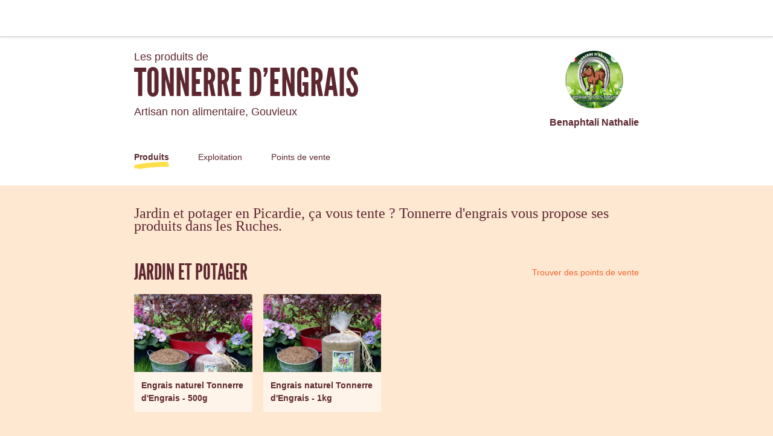

--- FILE ---
content_type: text/html; charset=utf-8
request_url: https://laruchequiditoui.fr/fr-FR/producers/41403
body_size: 137056
content:
<!doctype html><html lang="fr-FR"><head><meta charSet="utf-8"/><meta http-equiv="X-UA-Compatible" content="IE=edge,chrome=1"/><title>Tonnerre d&#x27;engrais - La Ruche qui dit Oui !</title><meta name="description" content="Communauté d&#x27;achat direct aux producteurs locaux. Fruits, Légumes, Viande, Produits Laitiers... Venez découvrir les bons produits fermiers de votre région dans votre Ruche."/><meta name="keywords" content="Ruche, circuit court, locavore, circuit-court, produits fermiers, produits locaux"/><meta name="viewport" content="viewport-fit=cover, width=device-width, initial-scale=1.0, minimum-scale=1.0, maximum-scale=1.0, user-scalable=no"/><link rel="icon" href="https://thefoodassembly.com/assets/images/favicon.png" type="image/png"/><script>(function(w,d,s,l,i){w[l]=w[l]||[];w[l].push({'gtm.start': new Date().getTime(),event:'gtm.js'});var f=d.getElementsByTagName(s)[0], j=d.createElement(s),dl=l!='dataLayer'?'&l='+l:'';j.async=true;j.src= '//www.googletagmanager.com/gtm.js?id='+i+dl;f.parentNode.insertBefore(j,f); })(window,document,'script','dataLayer','GTM-W3W62J');</script><script type="text/javascript" src="https://try.abtasty.com/209f4d070bb1998e56b615785978d7a2.js"></script><script>(function(i,s,o,g,r,a,m){i['GoogleAnalyticsObject']=r;i[r]=i[r]||function(){(i[r].q=i[r].q||[]).push(arguments)},i[r].l=1*new Date();a=s.createElement(o),m=s.getElementsByTagName(o)[0];a.async=1;a.src=g;m.parentNode.insertBefore(a,m)})(window,document,'script','//www.google-analytics.com/analytics.js','ga');</script><script src="https://accounts.google.com/gsi/client" async="" defer=""></script><link rel="stylesheet" href="https://thefoodassembly.com/assets/styles/7408e4f26c8ff44.css"/><link rel="dns-prefetch" href="http://cache.api.svc.cluster.local:6081"/><link rel="dns-prefetch" href="https://filer.thefoodassembly.com"/><link rel="canonical" href="https://laruchequiditoui.fr/fr-FR/producers/41403"/><meta itemProp="name" content="Tonnerre d&#x27;engrais - La Ruche qui dit Oui !"/><meta itemProp="description" content="Communauté d&#x27;achat direct aux producteurs locaux. Fruits, Légumes, Viande, Produits Laitiers... Venez découvrir les bons produits fermiers de votre région dans votre Ruche."/><meta itemProp="image" content="https://thefoodassembly.com/assets/images/social/lrqdoheader.jpg"/><meta name="twitter:card" content="summary"/><meta name="twitter:site" content="@ruchequiditoui"/><meta name="twitter:title" content="Tonnerre d&#x27;engrais - La Ruche qui dit Oui !"/><meta name="twitter:description" content="Communauté d&#x27;achat direct aux producteurs locaux. Fruits, Légumes, Viande, Produits Laitiers... Venez découvrir les bons produits fermiers de votre région dans votre Ruche."/><meta name="twitter:image" content="https://thefoodassembly.com/assets/images/social/lrqdologo.png"/><meta property="og:title" content="Tonnerre d&#x27;engrais - La Ruche qui dit Oui !"/><meta property="og:description" content="Communauté d&#x27;achat direct aux producteurs locaux. Fruits, Légumes, Viande, Produits Laitiers... Venez découvrir les bons produits fermiers de votre région dans votre Ruche."/><meta property="og:site_name" content="Tonnerre d&#x27;engrais - La Ruche qui dit Oui !"/></head><body><noscript><iframe src="//www.googletagmanager.com/ns.html?id=GTM-W3W62J" height="0" width="0" style="display:none;visibility:hidden"></iframe></noscript><div id="react-app"><div class="publicPage"><div class="topNavigation topNavigation--relative"><div class="topNavigation-grid"><a class="fa-link" href="/fr-FR" data-bypass="true"><img class="topNavigation-logo" alt="La Ruche qui dit Oui !" src="/assets/images/logos/whiteOutlined/logo-fr.svg"/></a></div></div><div class="publicPage-headerWrapper"><div class="wrapper wrapper--medium wrapper--bottomMargin wrapper--xsPadding"><header class="publicPage-header"><div class="publicPage-titleBlock"><div class="fa-text fa-text--x-large">Les produits de</div><h1 class="heading--h1 publicPage-mainTitle">Tonnerre d&#x27;engrais</h1><div class="fa-text fa-text--x-large">Artisan non alimentaire<!-- -->, <!-- -->Gouvieux</div></div><div class="publicPage-headerAvatar"><div class="avatar avatar--large avatar--rounded"><img class="avatar-image" src="https://filer.thefoodassembly.com/photo/a7718bad-2bfc-4445-a72b-f8a1bb0231f9/view/medium" alt=""/></div><div class="fa-text fa-text--large">Benaphtali Nathalie</div></div></header><nav><a aria-current="page" class="publicPage-mainNavLink publicPage-mainNavLink--selected" href="/fr-FR/producers/41403/">Produits</a><a class="publicPage-mainNavLink" href="/fr-FR/producers/41403/farm">Exploitation</a><a class="publicPage-mainNavLink" href="/fr-FR/producers/41403/salespoints">Points de vente</a></nav></div></div><div class="wrapper wrapper--medium wrapper--bottomMargin wrapper--xsPadding"><div><div class="fa-text fa-text--serif fa-text--xx-large u-mb-8">Jardin et  potager en Picardie, ça vous tente ? Tonnerre d&#x27;engrais vous propose ses produits dans les Ruches.</div><section class="u-mb-8"><div class="u-flexible-row u-mb-3"><h2 class="heading--h1 u-flexible-item">Jardin et  potager</h2><a class="fa-link--primary" href="/fr-FR/producers/41403/salespoints">Trouver des points de vente</a></div><div class="row"><div class="col-sm-3 col-xs-6"><div class="mediaCard u-mb-4"><div class="mediaCard-header" style="background-image:url(https://filer.thefoodassembly.com/photo/99cecdbd-e8b5-4bf4-a0bf-9657d59f839a/view/large)"><div class="mediaCard-labels"></div></div><div class="mediaCard-content"><div class="fa-text fa-text--uiMedium mediaCard-title">Engrais naturel Tonnerre d&#x27;Engrais - 500g</div></div></div></div><div class="col-sm-3 col-xs-6"><div class="mediaCard u-mb-4"><div class="mediaCard-header" style="background-image:url(https://filer.thefoodassembly.com/photo/e02e4add-cb43-4e87-bd1e-c604e8407df6/view/large)"><div class="mediaCard-labels"></div></div><div class="mediaCard-content"><div class="fa-text fa-text--uiMedium mediaCard-title">Engrais naturel Tonnerre d&#x27;Engrais - 1kg</div></div></div></div></div></section></div><nav class="publicPage-footerNav"><a aria-current="page" class="publicPage-footerNavLink publicPage-footerNavLink--selected" href="/fr-FR/producers/41403/"><div class="mediaObject mediaObject--center"><div class="mediaObject-media mediaObject-media--large"><img alt="" src="/assets/images/producer-pages/pagefooter-icon-products.svg"/></div><div class="mediaObject-content">Découvrir ses produits</div></div></a><a class="publicPage-footerNavLink" href="/fr-FR/producers/41403/farm"><div class="mediaObject mediaObject--center"><div class="mediaObject-media mediaObject-media--large"><img alt="" src="/assets/images/producer-pages/pagefooter-icon-farm.svg"/></div><div class="mediaObject-content">Découvrir son exploitation</div></div></a><a class="publicPage-footerNavLink" href="/fr-FR/producers/41403/salespoints"><div class="mediaObject mediaObject--center"><div class="mediaObject-media mediaObject-media--large"><img alt="" src="/assets/images/producer-pages/pagefooter-icon-sales.svg"/></div><div class="mediaObject-content">Ses points de vente</div></div></a></nav></div><footer class="termsFooter"><a href="/fr/p/legal-mentions" data-bypass="true">Mentions légales</a> - <a href="/fr/p/terms" data-bypass="true">Conditions d&#x27;utilisation</a> - <a href="https://thefoodassembly.com/fr/p/assets/documents/fr-FR/terms-22-11-2021/cookie-policy-v2.pdf" data-bypass="true" target="_blank">Politique de confidentialité</a> - <a href="https://nous.laruchequiditoui.fr/vos-donnees/" data-bypass="true" class="color-ochre2">Vos données</a></footer></div></div><script>var pageContext = {"urlLocale":"fr-FR","i18n":"fr-FR","assemblies":[{"id":8468,"uuid":"de1788e7-d499-415f-ae42-991a1fe6e6bb","name":"Chez Isabelle - 14 Rue des Marronniers","status":"open","hasHomeDelivery":false,"deliveryFrequency":"everyWeek","deliveryTimeSlot":{"day":3,"starting":"18:00:00","ending":"19:30:00"},"theme":{"name":"lavander2"},"host":{"firstname":"Aurélie","photoUuid":"4614250b-338e-415d-8fc7-401766cb3f6f"},"place":{"address":{"id":3269050,"street":"14 Rue des Marronniers","additionalInformation":null,"coordinates":{"latitude":48.977305,"longitude":2.335908},"city":{"id":2214512,"name":"Deuil-la-Barre","zipCode":"95170","department":"Val-d'Oise","region":"Ile-de-France"},"country":{"id":69,"name":"France","code":"FR"}}},"isHandover":false,"slug":"deuil-la-barre-chez-isabelle-14-rue-des-marronniers","hasSaleOpen":true}],"producer":{"id":41403,"uuid":"784aafca-2224-416f-9dfd-98fe9548de82","slug":"tonnerre-d-engrais","name":"Tonnerre d'engrais","status":"validated farm","description":"Tonnerre d'engrais, c'est 20 ans de travail dans le domaine de l'énergie éco-responsable et dans le domaine équin.\n\n5 années de recherche ont permis d'arriver à un fertilisant 100% naturel, et conforme à une utilisation en agriculture biologique.\nIl restructure, décompacte et oxygène la terre pour permettre une réorganisation de la vie microbienne autour de vos plantes.\n\nNous sommes à l'origine de toutes les étapes de valorisation de Tonnerre d'engrais :\n\n- Nous sélectionnons une alimentation riche afin de rendre notre fertilisant entièrement actif et naturel pour vos plantes.\n- Nous ramassons le crottin de nos chevaux débarrassé de tout autre élément : paille / urine / foin.\n- Puis nous transformons la matière brut pour arriver au produit final sans autre ingrédient.\n\nTonnerre d'engrais est le résultat d'un travail artisanal 100% naturel, depuis la récolte à l'écurie jusqu'à la mise en sachet manuelle à la propriété\n\nLa matière première\nLa transformation\nL'analyse de laboratoire\nLe produit final\nLa base de notre fertilisant naturel est l'alimentation donnée à nos chevaux.\nC'est pourquoi nous sélectionnons, de manière stricte, la nourriture. Celle-ci est composée essentiellement de matière végétale telle que :\n\n- le blé\n- l'orge\n- l'avoine\n- la luzerne\n- le maïs\n- le foin \n\nCes éléments nutritifs donnent un fertilisant équilibré pour toutes vos plantes.\n\nLa transformation est une étape qui permet de modifier l'aspect de la matière brute.\n\nNotre procédé technique nous permet d'obtenir un résultat sans odeur. \n\nNous obtenons un produit que l'on pourra manipuler facilement avec les mains.\n\nUne fois notre fertilisant réalisé, il subit plusieurs tests en laboratoire afin de vérifier la qualité du produit.\n\nNotre fertilisant naturel est utilisable en agriculture biologique.\n\nTonnerre d'engrais est le fertilisant idéal, il convient à tous les jardins d'ornement et maraîchers, en intérieur comme en extérieur, sur vos terrasses et balcons. Il restructure les sols, donne tonus et vitalité à vos plantes.\n\nNotre fertilisant ne donne pas de coup de feu, il est à diffusion lente.\nil est trés économique puisqu'il suffit de 25 à 100g par plantes suivant les plantes et la nature du sol.\n\nTonnerre d'engrais est un fertilisant utilisable pour tous les types de plantes, potagers, aromates, végétaux, plantes tropicales, gazon, orchidées, bonzaïs ainsi que les plantes d'ombre.","yearOfEstablishment":"2008","fullTimeEmployeesEquivalent":2,"hasWorkshop":false,"farmArea":{"value":1.2,"unit":"ha"},"createdAt":"2020-03-28T06:40:54+01:00","address":{"id":2624205,"street":"6bis rue de lamorlaye","coordinates":{"latitude":49.18952,"longitude":2.415121},"city":{"id":2227623,"name":"Gouvieux","zipCode":"60270","department":"Oise","region":"Picardie"},"country":{"id":69,"name":"France","code":"FR"}},"user":{"id":2903543,"uuid":"2a0276db-f3da-46bd-bd26-9201776d8966","lastName":"Nathalie","firstName":"Benaphtali","photoId":"a7718bad-2bfc-4445-a72b-f8a1bb0231f9"},"labels":[],"timeSlots":[],"professions":["Artisan non alimentaire"],"photoId":"c0a62ee5-27df-4d46-8bcb-225e825396eb","openedAt":"2020-06-30T07:32:37+02:00","firstDistributionDate":"2020-07-10T00:00:00+02:00","lastDistributionDate":"2025-04-02T00:00:00+02:00","distributionsCount":68,"hivesCount":2,"products":[{"id":864354,"uuid":"5b68a0f8-0b8b-4371-a29a-8e0dd01fe0b5","slug":"864354-engrais-naturel-tonnerre-d-engrais-500g","name":"Engrais naturel Tonnerre d'Engrais - 500g","created":"2020-06-22T15:05:13+02:00","description":"Un engrais 100% naturel à action immédiate ou prolongée dans le temps qui convient à tous les types de plantes. Amende la terre en l'enrichissant en azote, phosphore et potassium. Utilisable en agriculture bio, certifié par la législation européenne. Utilisation : 25 grammes environ par plante, 100 grammes par arbustes.  Saupoudrez une poignée au pied de la plante et laisser agir en arrosant selon les besoins de la plante.","scope":"local","type":{"id":480,"name":"Engrais","category":"Maison","categoryId":474,"subCategory":"Jardin et  potager","subCategoryId":475,"quantityStrategy":"weight","quantityUnit":"mg"},"labels":[],"photoId":"99cecdbd-e8b5-4bf4-a0bf-9657d59f839a","offers":[{"id":1829220,"uuid":"61f88397-52f8-4be2-a502-b557af226e3d","price":{"amount":1450,"currency":"EUR"},"quantity":{"amount":500000,"unit":"mg"},"count":"1","isAvailable":true}]},{"id":864344,"uuid":"5ec613b0-ea97-4b12-ab0d-f6ad5ee6c51d","slug":"864344-engrais-naturel-tonnerre-d-engrais-1kg","name":"Engrais naturel Tonnerre d'Engrais - 1kg","created":"2020-06-22T14:57:36+02:00","description":"Un engrais 100% naturel à action immédiate ou prolongée dans le temps qui convient à tous les types de plantes. Amende la terre en l'enrichissant en azote, phosphore et potassium. Utilisable en agriculture bio, certifié par la législation européenne. Utilisation : 25 grammes environ par plante, 100 grammes par arbustes.  Saupoudrez une poignée au pied de la plante et laisser agir en arrosant selon les besoins de la plante.","scope":"local","type":{"id":480,"name":"Engrais","category":"Maison","categoryId":474,"subCategory":"Jardin et  potager","subCategoryId":475,"quantityStrategy":"weight","quantityUnit":"mg"},"labels":[],"photoId":"e02e4add-cb43-4e87-bd1e-c604e8407df6","offers":[{"id":1829219,"uuid":"a12757e2-51fe-47fc-a2ab-68baf500eb7c","price":{"amount":2270,"currency":"EUR"},"quantity":{"amount":1000000,"unit":"mg"},"count":"1","isAvailable":true}]}],"hives":[{"id":7512,"hiveCity":"Bourcefranc-le-Chapus","hiveName":"Lycée de la Mer","scope":"local","distributionsCount":8,"firstDistributionDate":"2020-07-10T18:00:00+02:00","lastDistributionDate":"2022-05-06T18:00:00+02:00","host":{"id":373338,"uuid":"867b14b8-676b-4c30-acc1-7cfb3470a79e","lastName":"Laurent","firstName":"Stéphanie","photoId":"1dced569-3a2c-42aa-9727-0f7c89483075"},"connectionDate":"2020-07-10T18:00:00+02:00","uuid":"95c10c11-7768-4d65-a46f-38d9ee7dbca6","relationshipStillActive":false,"slug":"bourcefranc-le-chapus-lycee-de-la-mer","visited":false},{"id":8468,"hiveCity":"Deuil-la-Barre","hiveName":"Chez Isabelle - 14 Rue des Marronniers","scope":"local","distributionsCount":18,"firstDistributionDate":"2020-08-18T18:00:00+02:00","lastDistributionDate":"2025-04-02T18:00:00+02:00","host":{"id":3465693,"uuid":"f8432a4d-67ca-43ba-8499-331bbde1c921","lastName":"Laval","firstName":"Aurélie","photoId":"4614250b-338e-415d-8fc7-401766cb3f6f"},"connectionDate":"2020-08-18T18:00:00+02:00","uuid":"de1788e7-d499-415f-ae42-991a1fe6e6bb","relationshipStillActive":true,"slug":"deuil-la-barre-chez-isabelle-14-rue-des-marronniers","visited":false}],"hasPublicProfile":true,"enabledFeatures":["add_partner_form","has_access_to_community_message_page","has_new_basket_reminder_trigger_page","has_access_to_add_alm_product_on_hive_page","has_access_to_simplifySale_productSelection","has_access_to_simplify_sale_highlight_bestworstprod"],"producerPractices":[{"title":"Artisan non alimentaire","practices":[{"title":"Atelier","answers":[["dispose de mon propre atelier"]]},{"title":"Ingrédients de base","answers":[["Crottin de cheval"],["produit sur mon exploitation"],["produits biologiques","produits artisanaux"]]},{"title":"Ingrédients secondaires","answers":[["Pas d'autres produits entrant sur l'élaboration de tonnerre d'engrais"],["Provenance des ingrédients secondaires : @null@"],["Caractéristiques des produits secondaires : @null@"]]},{"title":"Autres ingrédients","answers":[["Aucun produit entrant dans la composition du produit final"],["Provenance des autres ingrédients : @null@"],["Caractéristiques des autres ingrédients : @null@"]]},{"title":"Commentaire","answers":[["Le crottin vient de nos propres chevaux et uniquement il est transformé emballer stocker et commercialiser dans mon propre aux écuries certifié utilisable en agriculture bio"]]}]}]}};</script><script>window.messages = {"_comment":"Traductions fr-FR (French France) pour le processus de déploiement","html.title":"La Ruche qui dit Oui !","html.description":"Communauté d'achat direct aux producteurs locaux. Fruits, Légumes, Viande, Produits Laitiers... Venez découvrir les bons produits fermiers de votre région dans votre Ruche.","html.keywords":"Ruche, circuit court, locavore, circuit-court, produits fermiers, produits locaux","html.twitter.site":"@ruchequiditoui","browserModal.title":"Oops !","browserModal.text":"Le site est optimisé pour fonctionner sur des navigateurs récents, ce qui ne semble pas être le cas du vôtre. Vous pourriez ne pas avoir accès à certaines fonctionnalités de la Ruche (et d’autres sites). Les dernières versions garantissent également une sécurité optimale.","browserModal.list":"Voici les navigateurs que nous vous conseillons de télécharger et/ou de mettre à jour : ","browserModal.firefoxTitle":"<span>Firefox</span> <br>de Mozilla","browserModal.chromeTitle":"<span>Chrome</span> <br> de Google","browserModal.ieTitle":"<span>Internet Explorer</span> <br> de Microsoft","browserModal.SafariTitle":"<span>Safari</span> <br> de Apple","browserModal.firefoxButton":"Télécharger Firefox","browserModal.ChromeButton":"Télécharger Chrome","browserModal.ieButton":"Télécharger IE <br> pour Windows","browserModal.safariButton":"Télécharger Safari <br> pour Mac","it co_comment":"fr-FR (French France) messages for the front end","confirm":"Êtes-vous sûr ?","address.additional":"Complément d'adresse","address.additional.example":"Code porte, bâtiment, escalier...","address.city":"Ville","address.cityDefault":"Sélectionnez une ville","address.missingPostcode":"Indiquez le code postal","address.country":"Pays","address.countryChoose":"Sélectionnez un pays","address.numberWay":"Numéro et voie","address.zip":"Code postal","address.zip.example":"68870","address.phoneNumber":"Numéro de téléphone (mobile)","address.confirmationPage.title":"Et chez vous, c'est par où ?","address.confirmationPage.body":"Pour éditer votre facture en bonne et due forme, nous avons besoin de votre numéro de téléphone et de l'adresse de votre domicile !","allergen.no":"Sans allergène","allergen.celery":"Céleri","allergen.crustacean":"Crustacé","allergen.fish":"Poisson","allergen.gluten":"Gluten","allergen.lupin":"Lupin","allergen.milk":"Lait","allergen.mollusc":"Mollusques","allergen.egg":"Oeufs","allergen.mustard":"Moutarde","allergen.peanut":"Arachides","allergen.sesameSeed":"Graines de sésames","allergen.soybean":"Soja","allergen.sulphurDioxide":"Anhydride sulfureux","allergen.treeNut":"Fruits à coques","announcement.dismiss":"Ne plus voir ce message","announcement.remindMeLater":"Me le rappeler plus tard","anonymous.registration.push.title":"On reste en contact ?","anonymous.registration.push.text":"Chaque semaine, une vente ouvre et de nouveaux produits font leur apparition. Inscrivez-vous pour ne rien rater de la vie de cette Ruche.","assemblies.list.invitations.empty":"Aucune invitation en attente. Lorsqu’une Ruche vous proposera une collaboration, vous pourrez retrouver les invitations ici. Vous pouvez également démarcher des Ruches depuis la section “Trouver des Ruches”.","assembly.archives.distributionDate":"Distribution du %date%","assembly.archives.invoiceNotReadyYet":"Votre facture va être générée. Elle sera disponible dans l'heure.","assembly.archives.orderTotal":"de ventes","assembly.follow":"Suivre cette Ruche","assembly.following":"Vous suivez cette Ruche","assembly.roles.host":"Responsable de la Ruche","assemblyPage.header.text.open":"Commandez en ligne et retirez vos produits le %date% de %start% à %end%.","assemblyPage.header.text.openMultisale":"Commandez en ligne et retirez vos produits le %date1% de %start1% à %end1% et le %date2% de %start2% à %end2%.","assemblyPage.howItWorks.currentStep":"En ce moment","assemblyPage.howItWorks.construction.title":"Cette Ruche est en construction.","assemblyPage.howItWorks.openFirstSale.title":"La première vente commence bientôt.","assemblyPage.howItWorks.openNextSale.title":"La prochaine vente commence bientôt","assemblyPage.howItWorks.openFirstSale.currentStep":"En ce moment","assemblyPage.howItWorks.open.currentStep":"En ce moment","assemblyPage.mapPopup.address.title":"Adresse de retrait","assemblyPage.mapPopup.timeSlots.title":"Horaires","assemblyPage.mapPopup.timeSlots.placeholder":"Ils ne sont pas encore arrêtés","assemblyPage.products.pickUp":"Retrait des produits","assemblyPage.closedMessage.title":"Cette Ruche est fermée pour le moment.","assemblyPage.saleSummary.viewAll":"Voir tous les Producteurs de cette vente","banner.longMessage":"Ce site s'améliore en permanence et c'est grâce à vous ! Si vous avez des questions, ou des recommandations à nous faire, cliquez-ici.","admin.openingHours":"Lundi à vendredi 10h-19h","banner.shortMessage":"Une question, une suggestion ?","banner.tosLongMessage":"Nos conditions générales d'utilisation ont changé. <a href='%url%' class='conditions-link' data-bypass='true' target='_blank'>Cliquez ici pour les consulter.</a>","banner.tosShortMessage":"<a href='%url%' class='conditions-link' data-bypass='true' target='_blank'>Nouvelles conditions générales d'utilisation</a>","banner.scuLongMessage":"Nos conditions particulières d'utilisation ont changé. <a href='%url%' class='conditions-link' data-bypass='true' target='_blank'>Cliquez ici pour les consulter.</a>","banner.scuShortMessage":"<a href='%url%' class='conditions-link' data-bypass='true' target='_blank'>Nouvelles conditions particulières d'utilisation</a>","banner.paymentIssue":"Il est possible que vous subissiez quelques ralentissements au niveau de la validation de votre paiement, cela est indépendant de notre volonté. Nous vous invitons à retenter le paiement ultérieurement.","banner.genericIssue":"Désolé. Nous rencontrons actuellement un problème technique, notre site n'est pas accessible, veuillez réessayer plus tard.","basket.backToSale":"Passer une nouvelle commande","basket.validate":"Valider cette commande","basket.checkAndValidate":"Voir mon panier","basket.validateAgain":"Réessayer de valider cette commande","basket.total":"Total max. %price%","basket.removeItem":"Retirer","basket.empty":"Vous n'avez rien dans votre panier.","basket.empty.label":"Vous n'avez pas de commande en cours.","basket.empty.invoicesLabel":"Les factures de vos commandes passées se trouvent dans votre compte.","basket.empty.invoicesLink":"Télécharger mes factures","basket.goToSale":"Découvrir les produits","basket.goToOrders":"Voir vos commandes","basket.order":"Cette commande est validée","basket.orderDate":"Commande pour le %date%","basket.minibasket.mybasket":"Mon panier","basket.minibasket.validate":"Voir mon panier","basket.farmerNotDelivering":"Ce produit ne sera pas livré. <br>Votre facture sera modifiée en conséquence.","basket.itemNotDelivered":"Ce produit ne sera pas livré. <br>Votre facture sera modifiée en conséquence.","basket.itemRemoved":"Cette offre n'est plus en stock","basket.keepShopping":"Continuer ma commande","basket.makeNewOrder":"Passer une nouvelle commande","basket.missingQuantitityRefund":"[0,1] Vous serez remboursé-e de ce produit.|[2,Inf[ Vous serez remboursé-e de ces produits.","basket.stockAlert.title":"Pour le-s produit-s suivant-s, le stock actuellement disponible ne permet plus d'honorer l'intégralité de votre commande. Votre panier a été modifié ainsi :","basket.stockAlert.body":"Si cela vous convient, merci de valider votre commande. Vous pouvez également revenir à la vente et découvrir des produits similaires.","basket.stockAlert.goToSale":"Revenir à la vente","basket.stockAlert.validateBasket":"Valider ma commande","basket.selectDelivery":"Choisir une adresse de livraison","basket.BasketChanged.mainTitle":"Modification de votre panier","basket.BasketChanged.replacementTitle":"Modification de prix","basket.BasketChanged.replacementLabel":"Le prix de certains produits que vous avez commandés a changé.<br/> À la Ruche qui dit Oui, <a href='https://nous.laruchequiditoui.fr/notre-manifeste' target='_blank'>les Producteurs fixent librement leurs prix</a> de manière à refléter l’évolution de leurs coûts de production.","basket.BasketChanged.removedLabel":"Produits indisponibles","selectDelivery.title":"Adresse de livraison","selectDelivery.description":"Choisissez l'adresse et la plage horaire de réception de vos produits.","selectDelivery.time":"Les commandes sont à retirer le %date% de %start% à %end%","selectDelivery.pickup":"Les commandes sont à retirer au point de retrait :","selectDelivery.timeSlot":"Le %day% de %start% à %end%","selectDelivery.summaryTitle":"Récapitulatif de votre commande","selectDelivery.subTotal":"Total Produits","selectDelivery.fee":"Livraison","selectDelivery.feeTooltip":"Ces frais couvrent les dépenses engagées pour la livraison de votre commande entre la Ruche et le point de retrait.","selectDelivery.total":"Montant total","selectDelivery.submit":"Valider votre commande","selectDelivery.assembly":"Ruche %name%","selectDelivery.yourDeliveryInformationTitle":"Vos informations de livraison","selectDelivery.yourDeliveryInformation":"Ces informations sont transmises au livreur. Assurez-vous qu’elles soient correctes pour aider le livreur et garantir la bonne livraison de votre commande.","selectDelivery.miniruche":"Mini ruche %name%","brand.name":"La Ruche qui dit Oui !","catalog.addOffer.title":"Ajouter une offre","catalog.addOffer.reference.title":"Référence","catalog.addOffer.reference.description":"Référence de votre offre.","catalog.addOffer.count.title":"Pièces","catalog.addOffer.count.description":"Combien d'unités comprend cette offre ?","catalog.addOffer.count.help":"Pour 2 courgettes, entrer \"2\".<br/>\nPour 1/4 de brie, entrer \"1/4\".","catalog.addOffer.actions.specifyWeight":"Spécifier un poids total ?","catalog.addOffer.actions.specifyVolume":"Spécifier un volume total ?","catalog.addOffer.actions.noWeight":"Ne pas spécifier de poids.","catalog.addOffer.actions.noVolume":"Ne pas spécifier de volume.","catalog.addOffer.totalWeight.title":"Poids total","catalog.addOffer.totalWeight.description":"Combien pèsent vos x unités ?","catalog.addOffer.totalVolume.title":"Volume total","catalog.addOffer.weight.description":"La quantité que recevront vos clients.","catalog.addOffer.weight.help":"La quantité n'est pas exacte ?","catalog.addOffer.actions.showQuantityRange":"Ajouter une fourchette","catalog.addOffer.actions.hideQuantityRange":"Fermer","catalog.addOffer.quantityRange.bewteen":"Entre","catalog.addOffer.quantityRange.and":"et","catalog.addOffer.unitWeight.title":"Poids par pièce","catalog.addOffer.unitVolume.title":"Volume par pièce","catalog.addOffer.unitWeight.description":"Combien contient chaque unité ?","catalog.addOffer.totalPrice.title":"Prix total","catalog.addOffer.totalPrice.description":"Le prix que paieront vos clients.","catalog.addOffer.priceCalculationEvolution.title":"Évolution du calcul du prix","catalog.addOffer.priceCalculationEvolution.message":"Vous devez maintenant saisir un prix hors taxes. La TVA et la commission sont automatiquement ajoutées pour afficher le prix total au client. Ce nouveau calcul s'applique à tous les produits.","catalog.addOffer.producerPriceExclVat.title":"Prix net Producteur HT","catalog.addOffer.producerPriceExclVat.description":"Montant que vous souhaitez recevoir pour cette offre.","catalog.addOffer.producerActualNetPrice.title":"Prix actuel net Producteur","catalog.addOffer.producerNewNetPrice.title":"Nouveau prix net Producteur","catalog.addOffer.availability.title":"Disponibilité","catalog.addOffer.availability.description":"Est-ce que cette offre est disponible à la vente dans toutes les Ruches que vous fournissez ?","catalog.addOffer.actions.addOffer":"Ajouter cette offre","catalog.addOffer.indicativeBreakdown.youWillEarn":"Vous toucherez TTC (à titre indicatif) :","catalog.addOffer.indicativeBreakdown.show":"Voir la répartition","catalog.addOffer.indicativeBreakdown.hide":"Cacher la répartition","catalog.addOffer.indicativeBreakdown.producer":"Ce que vous toucherez, TTC","catalog.addOffer.indicativeBreakdown.host":"Frais de service Responsable de Ruche HT","catalog.addOffer.indicativeBreakdown.mama":"Frais de service Ruche-mama HT","catalog.addOffer.indicativeBreakdown.producerRevenue":"Revenu HT","catalog.addOffer.indicativeBreakdown.taxRate":"dont TVA produit","catalog.addOffer.indicativeBreakdown.tableLink.description":"Pour plus de détails sur le calcul de votre revenu:","catalog.addOffer.indicativeBreakdown.tableLink.linkText":"Voir ce tableau","catalog.addOffer.indicativeBreakdown.tableLink.linkURL":"https://laruchequiditoui.zendesk.com/hc/fr/articles/204623448","catalog.assemblies.availableInAssembly":"Proposer ce produit dans cette Ruche :","catalog.breadcrumb":"Catalogue","catalog.editOffer.title":"Modifier une offre","catalog.list.addButton":"Ajouter un produit","catalog.list.empty.title":"Vous n’avez pas encore créé de produits.","catalog.list.empty.body":"C'est ici que vous allez pouvoir gérer toute votre production et différents conditionnements. <br>Commencez par ajouter un nouveau produit.","catalog.list.noMatch.title":"Aucun produit ne correspond à vos critères.","catalog.list.noMatch.body":"Essayez d'élargir vos critères de recherche.","catalog.listItem.details":"Détails","catalog.listItem.offers":"[0,1] %offersCount% offre|[2,Inf[ %offersCount% offres","catalog.listItem.availableOffers":"{0} Pas d'offre dispo.|{1} %count% offre dispo.|[2,Inf[ %count% offres dispo.","catalog.newProduct.action":"Continuer","catalog.newProduct.breadcrumb":"Nouveau produit","catalog.newProduct.browse.link":"Chercher dans une liste","catalog.newProduct.browse.text":"Vous ne trouvez pas le bon produit ?","catalog.newProduct.browse.title":"Chercher un type de produit par catégorie","catalog.newProduct.search.title":"Chercher un type de produit par nom","catalog.newProduct.new.placeholder":"Saisissez un type de produit","catalog.newProduct.title":"Type de produit","catalog.newProduct.validate":"Valider","catalog.newProduct.save":"Sauvegarder","catalog.newProduct.subtitle":"De quel type de produit s'agit-il ?","catalog.newProduct.productTypesList.label":"Vous ne trouvez pas le bon produit ? Parcourez la liste des catégories et produits existants","catalog.newProduct.search.placeholder":"exemples : tomate, pomme, pâté, pain, fromage, etc.","catalog.editProduct.link":"Modifier le produit","catalog.editProduct.tabs.product":"Produit","catalog.editProduct.tabs.information":"Informations","catalog.editProduct.tabs.composition":"Composition","catalog.editProduct.tabs.assemblies":"Ruches","catalog.editProduct.saveButton":"Sauvegarder","catalog.editProduct.conservation.title":"Conservation garantie","catalog.editProduct.conservation.info":"Après distribution, conservation garantie :","catalog.editProduct.description.title":"Description","catalog.editProduct.description.details":"Détaillez ici les caractéristiques du produit.","catalog.editProduct.description.allergen.info.link":"<a data-bypass='true' target='_blank' href='https://support.laruchequiditoui.fr/hc/fr/articles/228174507-%C3%89tiquetage-des-produits-Les-r%C3%A8gles-de-base-'>En savoir plus sur les règles d'étiquetage</a>","catalog.editProduct.freshness.title":"Garantie fraîcheur","catalog.editProduct.freshness.info":"Produit livré au plus tard :","catalog.editProduct.freshness.value":"{0} Livré le jour de la récolte ou de l'élaboration|{1} Livré 1 jour après la récolte ou l'élaboration|[2,Inf[ Livré %count% jours après la récolte ou l'élaboration","catalog.editProduct.isFresh.label":"Respect chaine du froid","catalog.editProduct.category.title":"Catégorie du produit","catalog.editProduct.name.title":"Nom du Produit","catalog.editProduct.photo.title":"Photo du Produit","catalog.editProduct.photo.add":"Ajouter une photo","catalog.editProduct.photo.change":"Modifier","catalog.editProduct.photo.delete":"Supprimer","catalog.editProduct.labels.title":"Labels","catalog.editProduct.labels.message":"Vous pouvez afficher uniquement les labels validés par notre équipe support.\nPour demander la validation d'un nouveau label, rendez-vous dans \"Mon dossier > Mes labels\".","catalog.editProduct.labels.add":"Ajouter un nouveau label","catalog.editProduct.composition.add":"Ajouter un ingrédient","catalog.editProduct.composition.delete":"Supprimer","catalog.editProduct.composition.ingredientName.title":"Nom de l'ingrédient","catalog.editProduct.composition.ingredientName.placeholder":"Ingrédient","catalog.editProduct.composition.ingredientOrigin.title":"Origine de l'ingrédient","catalog.editProduct.composition.ingredientOrigin.placeholder":"Origine","catalog.editProduct.offers.reference":"Référence","catalog.editProduct.offers.quantity":"Quantité","catalog.editProduct.offers.price":"Prix","catalog.editProduct.offers.stock":"Stock","catalog.editProduct.offers.unlimitedStock":"Stock illimité","catalog.editProduct.offers.addStockToOffer":"Ajouter du stock à l'offre","catalog.editProduct.offers.removeStockFromOffer":"Retirer du stock à l'offre","catalog.editProduct.offers.howMuchStockAdd":"Combien de stock voulez-vous ajouter ?","catalog.editProduct.offers.howMuchStockRemove":"Combien de stock voulez-vous retirer ?","catalog.editProduct.offers.currentStock":"Le stock actuel est de %count% unités","catalog.editProduct.offers.addToOfferStock":"Ajouter au stock de l'offre","catalog.editProduct.offers.removeFromOfferStock":"Retirer au stock de l'offre","catalog.editProduct.offers.addStock":"Ajouter du stock","catalog.editProduct.offers.removeStock":"Retirer du stock","catalog.editProduct.offers.withHeld":"Dont %count% dans des paniers non validés","catalog.editProduct.offers.available":"Disponible","catalog.editProduct.offers.add":"Ajouter une offre","catalog.editProduct.offers.save":"Sauvegarder","catalog.editProduct.offers.delete":"Supprimer","catalog.editProduct.offers.edit":"Modifier","catalog.editProduct.offers.emptyTitle":"Vous n'avez pas encore défini d'offre.","catalog.editProduct.offers.emptyContent":"Les offres vous permettent de vendre dans les Ruches en précisant la quantité, le prix et les disponibilités de votre produit.","catalog.editProduct.offers.setOfferStockToUnlimited":"Attribuer un stock illimité à cette offre","catalog.editProduct.offers.details":"Voir le détail","catalog.editProduct.offers.setOfferStockToLimited":"Définir un stock pour cette offre","catalog.editProduct.offers.updateStock":"Mettre à jour le stock","catalog.editProduct.offers.stockDetail":"Détail du stock","catalog.editProduct.offers.realStock":"Stock Physique","catalog.editProduct.offers.stockSold":"Vendu","catalog.editProduct.offers.stockHeldInBaskets":"Commande en cours","catalog.editProduct.offers.availableStock":"Stock disponible","catalog.editProduct.offers.stockGreaterThanInBasketStock":"La valeur du nouveau stock doit être supérieure aux unités déjà vendues ou placées dans des paniers ( %count% ) ","catalog.editProduct.offers.soldStock":"Stock vendu","catalog.editProduct.offers.reallyAvalaibleStock":"votre stock disponible sera de <span class='availableStock'></span>","catalog.editProduct.offers.changePrice":"Modifier le prix","catalog.editProduct.changePolicy.garanties":"La gestion du stock vous garantit de ne pas vendre plus que vous ne pouvez assurer.","catalog.editProduct.changePolicy.modes":"3 modes vous permettent de le gérer selon vos besoins.","catalog.editProduct.changePolicy.byOffer":"Par offre","catalog.editProduct.changePolicy.unlimited":"Stock illimité","catalog.editProduct.changePolicy.product.choice":"Stock par produit","catalog.editProduct.changePolicy.product.info":"Vous disposez d’un stock commun à toutes vos offres sur un même produit. <br>La gestion du stock est globale.","catalog.editProduct.changePolicy.product.handle":"Gérer le stock par produit","catalog.editProduct.changePolicy.product.detailsTitle":"Quel est le stock actuel pour ce produit ?","catalog.editProduct.changePolicy.product.validate":"Valider le stock global pour ce produit","catalog.editProduct.changePolicy.offer.choice":"Stock par offre","catalog.editProduct.changePolicy.offer.info":"Vos produits sont déjà conditionnés. <br>Chaque offre a son propre stock.","catalog.editProduct.changePolicy.offer.handle":"Gérer le stock par offre","catalog.editProduct.changePolicy.offer.detailsTitle":"Quel est le stock pour chacune de ces offres ?","catalog.editProduct.changePolicy.offer.detailsSubtitle":"Attention, une offre sans stock sera rendue indisponible.","catalog.editProduct.changePolicy.offer.validate":"Valider le stock de ces offres","catalog.editProduct.changePolicy.unlimited.choice":"Stock illimité","catalog.editProduct.changePolicy.unlimited.info":"Vos offres n'ont pas de limite de stock.","catalog.editProduct.changePolicy.unlimited.handle":"Attribuer un stock illimité","catalog.editProduct.changePolicy.unlimited.detailsTitle":"Attention, vos clients pourront acheter plus que votre stock réel. Ne choisissez cette option que si vous disposez réellement d’un stock illimité.","catalog.editProduct.changePolicy.unlimited.validate":"Valider le stock global pour ce produit","catalog.editProduct.preview.title":"Aperçu de la fiche produit","catalog.editProduct.remove":"Supprimer le produit","catalog.editProduct.changeStockPolicy":"Modifier la gestion du stock","catalog.editProduct.viewStockHistory":"Voir l'historique du stock","catalog.editProduct.missingImg.title":"Donnez de la vie à votre produit !","catalog.editProduct.missingImg.description":"Nous croyons en l'importance de la première impression. Une photo vaut mille mots, surtout lorsqu'il s'agit de présenter votre produit. Pour offrir la meilleure expérience aux Membres, nous vous encourageons vivement à télécharger une photo de votre produit dès sa création. Cela permettra de le mettre en valeur, d'attirer l'attention et d'augmenter vos ventes.","catalog.editProduct.missingImg.imgTitle":"Prenez quelques instants pour ajouter une image qui fera briller votre produit !","catalog.editProduct.missingImg.skip":"Ignorer cette étape","catalog.editProduct.missingImg.addPhoto":"Ajouter une photo","catalog.stock.errors.stockSmallerThanSoldItems":"La valeur du nouveau stock doit être supérieure aux unités déjà vendues ou placées dans des paniers ( %count% ) ","catalog.interregional.title":"Produits Invités","catalog.interregional.importProducts":"Importer des produits de mon catalogue","catalog.interregional.importProducts.title":"Vos produits Invités à importer","catalog.interregional.importProducts.selectProducts":"Veuillez sélectionner ici les produits que vous souhaitez proposer en tant qu'Invité à des Ruches sans limite de distance.","catalog.interregional.importProducts.importSelected":"Importer les produits sélectionnés","catalog.interregional.importProducts.importSelected-short":"Importer la sélection","catalog.interregional.firstTimeMessage.title":"Première fois ici ?","catalog.interregional.firstTimeMessage.text":"Découvrez comment fonctionne votre Catalogue Invité.","catalog.interregional.feeNotice.title":"Frais de service sur les Produits Invités","catalog.interregional.feeNotice.text":"Lorsque vous vendez vos Produits en tant qu'invité dans une Ruche, les frais de service sont de 12% pour le Responsable de Ruche, ainsi que 12% pour la Ruche Mama.","catalog.interregional.feeNotice.faqUrl":"https://laruchequiditoui.zendesk.com/hc/fr/articles/115005569208-Frais-de-service-le-cas-des-Invit%C3%A9s","catalog.orderItemCancellation.warningText":"Attention, cette offre est en vente en ce moment !","catalog.orderItemCancellation.introText":"%count% offres ont été vendues pour ce produit. Indiquez ci-dessous les commandes que vous souhaitez annuler.","catalog.orderItemCancellation.title":"Annulation de commandes","catalog.orderItemCancellation.canceledProductsCount":"[0,1] produit annulé|]1,Inf] produits annulés","catalog.orderItemCancellation.product.confirmButton":"{0} Annuler aucun produit|{1} Annuler %count% produit sur %total%|[2,Inf[ Annuler %count% produits sur %total%","catalog.orderItemCancellation.cancellationReason.title":"Raison d’annulation","catalog.orderItemCancellation.cancellationReason.description":"Veuillez sélectionner une raison d’annulation de commande. Cette raison sera communiquée aux Membres ainsi qu’au Responsable de Ruche.","catalog.orderItemCancellation.cancellationMessage.title":"Message personnalisé aux membres","catalog.orderItemCancellation.cancellationMessage.description.warning":"[0,1] %count% Membre est concerné par cette annulation.|]1,Inf] %count% Membres sont concernés par cette annulation.","catalog.orderItemCancellation.cancellationMessage.description":"Vous pouvez leur transmettre un message afin de leur donner plus de détails. Un mot personnalisé aux Membres peut réduire la déception liée à l'annulation de commande.","catalog.orderItemCancellation.openedDistributionNotice":"La vente est maintenant finalisée et vous ne pouvez pas annuler de produits. En cas de problème, contacter le Responsable de Ruche (%phone%) pour qu'il puisse prévenir les Membres.","catalog.orderItemCancellation.orderedProducts":"[0,1] produit commandé|]1,Inf] produits commandés","checkout.step.basket":"Panier","checkout.step.pickup":"Retrait","checkout.step.account":"Informations","checkout.step.informations":"Informations","checkout.step.payment":"Paiement","checkout.basket.title":"Votre panier","checkout.pickup.title":"Votre point de retrait","checkout.account.existing":"J'ai déjà un compte","checkout.account.new":"Je n'ai pas encore de compte","checkout.account.personal_information.title":"Vos informations personnelles","checkout.account.personal_information.legend":"Elles permettent de créer un compte afin de retrouver simplement votre commande. Votre numéro de téléphone permet au Responsable de Ruche de vous joindre en cas de besoin, le jour de la remise des produits. Ces informations ne seront jamais transmises à des tiers extérieurs.","checkout.account.payment_information.title":"Vos informations de paiement","checkout.account.payment_information.legend":"À <em>la Ruche qui dit Oui !</em> vous achetez directement aux Producteurs. Pour cela, nous avons besoin de recueillir certaines de vos données d'identité en accord avec la réglementation européenne. Ces informations restent confidentielles.","checkout.login.title":"Votre compte","checkout.login.legend":"Ces informations nous permettent de vous identifier.","cityPages.header.title":"Vos produits régionaux<br/> en circuit court<br/> à <span class='cityPageHeader-cityName'>%city%</span>","cityPages.header.titleAlt":"Manger mieux<br/> Manger juste<br/> à <span class='cityPageHeader-cityName'>%city%</span>","cityPages.header.howItWorks":"Comment ça marche ?","cityPages.header.action":"Trouver une Ruche et commander","cityPages.farms.title":"Commandez vos produits frais et locaux directement auprès de %farmsCount% producteurs autour de %city%","cityPages.partnerships.title":"Nos partenaires","cityPages.press.title":"Revue de presse","cityPages.assemblies.title":"Les Ruches de %city% et alentours","cityPages.Reasons.title":"Pourquoi devenir membre de La Ruche qui dit Oui ?","cityPages.Reasons.reason1":"Vous découvrez les produits fermiers de votre région.","cityPages.Reasons.reason2":"Vous cuisinez des produits frais toute l’année, au rythme des saisons.","cityPages.Reasons.reason3":"Vous soutenez une agriculture fermière et l’artisanat local.","cityPages.Reasons.reason4":"Vos achats rémunèrent justement les Producteurs.","cityPages.Reasons.reason5":"Vous appartenez à une communauté et recréez des liens sociaux autour de l’alimentation.","cityPages.Reasons.reason6":"Vous achetez ce que vous voulez, quand vous le voulez, sans engagement.","community.title":"Communauté","community.messages.title":"Communications","community.messages.empty":"Envoyer une communication ciblée","community.messages.howItWorks.step1Title":"Choisissez vos destinataires","community.messages.howItWorks.step1Content":"Vous pouvez envoyer une communication à un groupe d'utilisateurs de votre choix.","community.messages.howItWorks.step2Title":"Personnalisez votre communication","community.messages.howItWorks.step2Content":"Pour que votre communication vous ressemble, vous êtes libres de personnaliser le contenu et l'objet de celle-ci.","community.messages.howItWorks.step3Title":"Suivez votre impact","community.messages.howItWorks.step3Content":"Vous pourrez accéder facilement aux statistiques de vos différentes communications afin de mesurer leur évolution.","community.messages.count":"[0,1] %count% communication|[2,Inf[ %count% communications","community.messages.newMessageAction":"Nouvelle communication","community.messages.viewMessageAction":"Voir la communication","community.messages.editMessageAction":"Modifier la communication","community.messages.status.sent":"Envoyée le %date%","community.messages.status.draft":"Brouillon du %date%","community.messages.steps":"Etape %current%/%total%","community.messages.nextStep":"Continuer","community.message.stats.opened":"Taux d’ouverture","community.message.stats.clicked":"Taux de clic","community.filters.title":"Destinataire","community.content.title":"Contenu","community.date.title":"Date d’envoi","community.content.fields.title":"Objet de la communication","community.content.fields.content":"Contenu de la communication","community.preview.title":"Prévisualisation","community.preview.send":"Envoyer","community.preview.edit":"Modifier","community.newMessage.title":"Nouvelle communication","community.success.title":"C’est parti !","community.success.body":"Votre communication a bien été envoyée.","community.success.action":"Retourner à la liste","companies.bankForm.noteForm":"Entrez les informations de votre RIB ci-dessous. <br>Vérifiez attentivement avant de sauvegarder. <br><em>Toute demande de modification devra passer par notre service clients.</em>","companies.bankForm.noteForm2":"Entrez les informations de votre RIB ci-dessous. <br>Vérifiez attentivement avant de sauvegarder. <br><em>Toute demande de modification devra passer par notre service clients.</em>","companies.bankForm.bicOrSwift":"BIC ou adresse SWIFT","companies.bankForm.ibanIdentifier":"Identifiant IBAN","companies.bankForm.bicCode":"Code BIC","companies.bankForm.bic":"BIC","companies.bankForm.owner":"Titulaire","companies.bankForm.ownerName":"Nom du titulaire du compte","companies.legalDocuments.mandatory":"Obligatoire","companies.legalStructureForm.form-section-header.title":"Statut commercial","companies.legalStructureForm.form-section-header.content":"Ces informations resteront privées. <br>Elles serviront à la validation de votre dossier par l’équipe de <i>La Ruche qui dit Oui !</i>","companies.legalStructureForm.typeOfStructure":"Type de structure","companies.legalStructureForm.companyVat":"Mon entreprise facture la TVA","companies.legalStructureForm.vat_label":"Remplissez-ici votre numéro de TVA intracommunautaire","companies.form.informationsHeaderMessage":"Ces informations serviront à la validation de votre dossier par l'équipe de La Ruche qui dit Oui!","companies.form.informationsHeaderMessageDetails":"Il est important que les informations renseignées ici soient en accord avec les informations présentes sur les documents légaux de votre entreprise.","companies.form.informationsHeaderFreeze":"Une fois ces informations validées, vous ne pourrez plus les modifier. Il faudra pour cela envoyer une demande à %email%.","companies.form.garantLegal":"Garant légal","companies.form.VatNumber":"Numéro de TVA","companies.form.name":"Nom d'entreprise","companies.form.save":"Sauvegarder","companies.form.askForValidation":"Soumettre ma demande de validation","companies.form.missingLegalStatus":"Indiquez votre statut légal","companies.form.legalRepresentative":"Représentant légal","companies.form.legalrepresentative.identity":"Identité du représentant","companies.form.legalrepresentative.contact":"Contact du représentant","companies.form.legalRepresentative.text":"Veuillez renseigner les informations telles qu'elles apparaissent sur le document d'identité que vous nous soumettrez dans la section “Documents légaux“","companies.form.legalRepresentative.question":"Etes-vous le représentant légal de l'entreprise ?","companies.form.legalRepresentative.autofill.button":"Pré-remplir les champs avec mes informations","companies.form.legalRepresentative.autofill.text":"Si vous êtes le représentant légal de votre entreprise, vous pouvez pré-remplir les champs suivants avec les informations de votre compte personnel en cliquant ci-dessous :","connectionBanner.text":"La connexion n'a pas pu être établie.","connectionBanner.action":"Rafraîchir la page","producer.dashboard.cards.salesEvolution.local.assemblies":"Ruches locales","producer.dashboard.cards.salesEvolution.interregional.assemblies":"Ruches invitées","producer.dashboard.cards.salesEvolutionByAssembly.highlighted.yearBusinessVolume":"CA cumulé sur l’année","producer.dashboard.cards.salesEvolutionByAssembly.highlighted.distributionCount":"Distributions effectuées","producer.dashboard.cards.salesEvolutionByAssembly.tooltip":"Le chiffre d’affaires (CA) est la somme finale des produits vendus. Il s’agit donc de la somme des produits achetés, moins celle des produits remboursés. Les données sont calculées pour la Ruche et l’année sélectionnées.","producer.dashboard.cards.salesEvolutionByAssembly.title":"Évolution des ventes par Ruche","producer.dashboards.charts.axis.order.count":"Nombre de commandes","producer.dashboards.charts.axis.distribution.count":"Nombre de Distributions","producer.dashboard.cards.businessVolumeEvolution.highlighted.hiveCount":"Ruches livrées","producer.dashboard.cards.salesSummary.title":"Résumé de vos ventes","producer.dashboard.cards.salesSummary.tooltip":"Les données présentes incluent uniquement les distributions finalisées par le Responsable de Ruche. Le chiffre d’affaires (CA) est la somme finale des produits vendus. Il s’agit donc de la somme des produits achetés, moins celle des produits remboursés. Pour plus d’information sur les produits remboursés, consultez la <a class='fa-link' href='%url%'>page historique des distributions</a>.","producer.dashboard.charts.salesSummary.legend.businessVolume":"CA","producer.dashboard.charts.salesSummary.legend.missingProductsBusinessVolume":"CA produits non-livrés","producer.dashboard.legend.reference":"Votre CA moyen","producer.dashboard.dataArray.legend.businessVolume":"CA","producer.dashboard.dataArray.legend.delivered":"taux de livraison","producer.dashboard.dataArray.legend.missingProductsBusinessVolume":"total non livré","producer.dashboard.dataArray.legend.distributionCount":"distributions","producer.dashboard.dataArray.legend.deliveryRate":"taux de livraison","producer.dashboard.dataArray.legend.mainReason":"raison majoritaire de non-livraison","producer.dashboard.dataArray.title.thisMonth":"Ce mois-ci","producer.dashboard.cards.assembliesStats.tooltip":"Le chiffre d’affaires (CA) est la somme finale des produits vendus. Il s’agit donc de la somme des produits achetés, moins celle des produits remboursés.  Le taux de livraison est le nombre de produits livrés divisé par le total de produits commandés. Les données sont calculées selon la période sélectionnée.","producer.dashboard.cards.assembliesStats.title":"Statistiques de ventes par Ruche","producer.dashboard.cards.salesSummary.tab.general":"Général","producer.dashboard.cards.salesSummary.tab.byWeek":"Évolution par semaine","producer.dashboard.cards.salesSummary.table.text":"Les chiffres clés de vos ventes, calculés en moyenne sur la période %start% - %end%.","producer.dashboard.cards.salesSummary.text":"Évolution de vos ventes, par semaine, sur la période %start% - %end%. Votre moyenne par semaine est de <b>%average%</b>.","producer.dashboard.dataArray.temporary.data":"données provisoires","producer.dashboard.cards.salesSummary.highlighted.bvPerDistribution":"CA/distributions","producer.dashboard.cards.salesSummary.highlighted.deliveryRate":"Taux de livraison","producer.dashboard.cards.salesSummary.highlighted.orderByDistribution":"Commandes/distr.","producer.dashboard.cards.assembliesStats.headers.bv":"CA","producer.dashboard.cards.assembliesStats.headers.deliveryRate":"Taux de livraison","producer.dashboard.cards.assembliesStats.headers.mainReason":"Raison majoritaire de non-livraison","producer.dashboard.cards.assembliesStats.headers.missingProductBv":"Total non livré","producer.dashboard.cards.assembliesStats.assemblyName":"Ruche %city%","producer.dashboard.cards.assembliesStats.text":"Statistiques par Ruche, cumulées sur le dernier trimestre.","producer.dashboard.cards.assembliesStats.tab.month":"Mois","producer.dashboard.cards.assembliesStats.tab.quarter":"Trimestre","producer.dashboard.cards.assembliesStats.tab.year":"Année","producer.dashboard.cards.assembliesStats.emptyState":"Aucune donnée n’est disponible sur cette période","producer.dashboard.cards.assembliesStats.month.intro":"Statistiques par Ruche, cumulées sur %month%.","producer.dashboard.cards.assembliesStats.quarter.intro":"Statistiques par Ruche, cumulées sur le trimestre %start% - %end%.","producer.dashboard.cards.assembliesStats.year.intro":"Statistiques par Ruche, cumulées sur l’année %year%.","producer.dashboard.cards.businessVolumeEvolution.title":"Évolution du chiffre d’affaires","producer.dashboard.cards.businessVolumeEvolution.tooltip":"Le chiffre d’affaires (CA) est la somme finale des produits vendus. Il s’agit donc de la somme des produits achetés, moins celle des produits remboursés. Le chiffre d’affaire est calculé pour l’ensemble des Ruches que vous avez livré. Une Ruche est comptabilisée comme livrée si vous avez effectué au moins une distribution dans l’année concernée. Les données sont calculées sur l’année sélectionnée. ","producer.dashboards.charts.axis.your.bv":"Chiffre d’affaires","producer.dashboards.charts.axis.hive.count":"Nombre de Ruches livrées","producer.dashboard.cards.busisnessVolumeEvolution.text":"Les chiffres clés de votre chiffre d’affaires, calculés en moyenne sur %year%.","producer.dashboard.cards.businessVolumeEvolution.highlighted.yearBusinessVolume":"CA cumulé sur l’année","producer.dashboard.cards.businessVolumeEvolution.highlighted.distributionCount":"Distributions effectuées","producer.dashboard.tutorial.intro1":"<strong>Une nouvelle page de statistiques</strong><br>Ces données vous permettent d’analyser votre activité dans les Ruches : les points forts et les points d’amélioration.","producer.dashboard.tutorial.intro2":"<strong>Les chiffres clés</strong><br>Ces chiffres mis en avant vous permettent en un coup d’oeil d’avoir un résumé de votre activité.","producer.dashboard.tutorial.intro3":"<strong>Un affichage ajustable</strong><br>Utilisez les boutons en haut à droite pour changer la période de temps ou le graphique.","producer.dashboard.tutorial.intro4":"<strong>Les informations de calcul</strong><br>Sur chaque carte, une infobulle détaille les critères de calcul des données","producer.dashboard.tutorial.doneText":"Voir mes statistiques","producer.dashboard.noData":"Données actuellement indisponibles<br>Si cela perdure ou se reproduit, veuillez contacter le <a href='mailto:support@laruchequiditoui.fr'>support</a>","producer.dashboard.feedbacks.header":"Avis","producer.dashboard.feedbacks.filterAll":"Tous","producer.dashboard.feedbacks":"[0,1] avis|[2,Inf[ avis","producer.dashboard.feedbacksTitle":"Ce qu'en disent vos clients","producer.dashboard.feedbacksText":"Vos produits classés selon les avis de vos clients.","producer.dashboard.customFeedbacksText":"Vos produits classés selon les avis de vos clients du %firstPeriodDay% au %today%.","producer.dashboard.feedbacksInformation":"Cette page présente les avis des membres qui ont acheté vos produits. Ces avis et vos réponses sont publics.","producer.dashboard.feedbacks.products":"Produits","producer.dashboard.feedbacks.satisfaction":"Satisfaction","producer.dashboard.feedbacks.satisfactionPercent":"de satisfaction","producer.dashboard.feedbacks.loved":"[0,1] Coup de cœur|[2,Inf[ Coups de cœur","producer.dashboard.feedbacks.problem":"[0,1] Problème|[2,Inf[ Problèmes","producer.dashboard.feedbacks.dislike":"[0,1] Avis négatif|[2,Inf[ Avis négatifs","producer.dashboard.feedbacks.resume.lovedProductsTitle":"Les produits coups de cœur ♥","producer.dashboard.feedbacks.resume.lovedProductsInfo":"En nombre de coups de cœur","producer.dashboard.feedbacks.resume.favoritesProductsTitle":"Les produits phares","producer.dashboard.feedbacks.resume.favoritesProductsInfo":"Par taux de satisfaction","producer.dashboard.feedbacks.resume.dislikedProductsTitle":"Les moins appréciés","producer.dashboard.feedbacks.resume.dislikedProductsInfo":"En nombre de problèmes signalés","producer.dashboard.feedbacks.resume.ReportedProblems":"[0,1] Problème signalé|[2,Inf[ Problèmes signalés","producer.dashboard.feedbacks.response.placeholder":"Écrivez votre réponse qui sera associée à cet avis. Celle-ci sera publique pour l’ensemble des utilisateurs sur la fiche produit.","producer.dashboard.feedbacks.response.send":"Envoyer","producer.dashboard.feedbacks.response.cancel":"Annuler","dashboards.host.access.title":"Suivi de votre Ruche","dashboards.host.access.description":"Voir l’évolution des statistiques pour votre Ruche ainsi que les réponses aux questionnaires après la première commande.","dashboards.host.assemblyStats.title":"Statistiques de votre Ruche","dashboards.host.navigationLinks.members":"Suivi des Membres","dashboards.host.navigationLinks.general":"Général","dashboards.host.navigationLinks.offers":"Offre de ma Ruche","dashboards.host.cards.volumePerDistribution.title":"Volume d’affaire","dashboards.host.cards.averageBasket.title":"Panier moyen","dashboards.host.cards.clientCount.title":"Nombre de Clients","dashboards.host.cards.perfectOrders.title":"Taux de commandes parfaites","dashboards.host.cards.customerSegmentation.title":"Répartition des clients","dashboards.host.cards.newMembers.title":"Nouveaux inscrits","dashboards.host.cards.bestSellers.title":"Produits phare","dashboards.host.cards.memberSatisfaction.title":"Satisfaction des membres","dashboards.host.cards.bvPerProductType.title":"Répartition du panier","dashboards.host.cards.bestSellers.area":"Régional","dashboards.host.cards.bestSellers.country":"National","dashboards.host.charts.legend.firstOrderNumber":"Première commande","dashboards.host.charts.legend.secondOrThirdOrder":"2-3 commandes","dashboards.host.charts.legend.betweenFourthAndTenthOrder":"4-10 commandes","dashboards.host.charts.legend.moreThanTenOrders":">10 commandes","dashboards.host.noData":"<h3 class=\"heading--h3 u-mb-1\">Aucune donnée pour le moment</h3>Après votre première distribution, vous pourrez retrouver ici vos statistiques.","dashboards.host.cards.volumePerDistribution.summary":"Sur vos %distributionsCount% dernières distributions, le volume d’affaires moyen par distribution est de <b>%businessVolume%</b>.","dashboards.host.cards.averageBasket.summary":"Sur vos %distributionsCount% dernières distributions, le panier moyen par distribution est de <b>%averageBasket%</b>","dashboards.host.cards.clientCount.summary":"Sur vos %distributionsCount% dernières distributions, le nombre moyen de clients par distribution est de <b>%activeMembers%</b>.","dashboards.host.cards.perfectOrders.summary":"Sur vos %distributionsCount% dernières distributions, le taux moyen de commandes parfaites par distribution est de <b>%perfectorderRate%</b>.","dashboards.host.cards.customerSegmentation.summary":"Sur vos %distributionsCount% dernières distributions, il y a en moyenne <b>%firstOrderRate%</b> clients qui ont effectué une première commande.","dashboards.host.cards.newMembers.summary":"Il y a en moyenne <b>%newMembers%</b> nouveaux inscrits dans votre Ruche au moment de chaque distribution.","dashboards.host.cards.bestSellers.area.summary":"Ces produits ont du succès dans les Ruches locales, n’hésitez-pas à les proposer à vos Membres !","dashboards.host.cards.bestSellers.country.summary":"Ces produits ont du succès dans les Ruches nationales, n’hésitez-pas à les proposer à vos Membres !","dashboards.host.cards.memberSatisfaction.summary":"La satisfaction moyenne de vos Membres est de <b>%average%</b>.","dashboards.host.cards.bvPerProductType.summary":"En moyenne, les Membres ont dépensé <b>%averageBasket%</b> sur les 10 dernières distributions.","dashboards.host.cards.volumePerDistribution.tooltip":"Le volume d’affaires par distribution est le montant total net des produits vendus (montant des produits commandés - montant des produits remboursés).","dashboards.host.cards.averageBasket.tooltip":"Le panier moyen correspond au montant total des ventes divisé par le nombre de clients ayant commandé.","dashboards.host.cards.clientCount.tooltip":"Les clients sont les Membres ayant effectué au moins une commande lors de la vente.","dashboards.host.cards.perfectOrders.tooltip":"Le taux de commandes parfaites correspond au pourcentage de commandes effectuées avec 100% des produits distribués (pas de produits remboursés, même pour minimum de commande non atteint)","dashboards.host.cards.customerSegmentation.tooltip":"La répartition des clients les classe selon le nombre de distributions auxquelles ils ont participé au moment indiqué.","dashboards.host.cards.newMembers.tooltip":"Les nouveaux Membres récemment inscrits sur le site ayant choisi votre Ruche.","dashboards.host.cards.bestSellers.tooltip":"Les produits phares sont les produits les plus commandés dans votre région, mais non acheté dans votre Ruche lors de votre dernière distribution.","dashboards.host.cards.memberSatisfaction.tooltip":"La satisfaction des clients rassemble les avis renseignés sur les questionnaires de satisfaction.","dashboards.host.cards.bvPerProductType.tooltip":"La répartition du panier présente le montant moyen sur les 10 dernières distributions ayant été dépensé par catégorie de produits pour chaque client.","dashboards.host.cards.volumePerDistribution.info":"Le volume d’affaires dépend du nombre de commandes et du panier moyen. Il augmentera sur le long terme en fidélisant vos Membres.","dashboards.host.cards.averageBasket.info":"Le montant du panier moyen de vos Membres dépend en grande partie de la variété de l’offre dans votre Ruche. Plus l’offre de produits dans votre Ruche est riche et diversifiée, plus le panier moyen sera élévé.","dashboards.host.cards.clientCount.info":"Une grande partie des Membres des Ruches n’ont jamais commandé, ou ne commandent pas depuis longtemps. Faites de chacune de vos distributions un événement pour leur donner envie de revenir !","dashboards.host.cards.perfectOrders.info":"Des produits non livrés rendent les Membres moins fidèles. Sensibilisez les Producteurs aux besoins des clients et expliquez aux Membres les raisons de ces annulations. ","dashboards.host.cards.customerSegmentation.info":"Un Membre a commandé une seconde fois dans votre Ruche, c’est une très bonne nouvelle. Mais poursuivez l’effort, c’est à partir de la troisième commande qu’il a plus de chance de rester !","dashboards.host.cards.newMembers.info":"Se donner de la visibilité en ligne (réseaux sociaux, blog) ou hors ligne (salon, événement) vous permet de recruter des nouveaux Membres dans votre Ruche.","dashboards.host.cards.memberSatisfaction.info":"La satisfaction de vos Membres est primordiale. Recontacter un Membre après un retour négatif vous permettra de transformer une frustration en une bonne expérience.","dashboards.host.cards.bvPerProductType.info":"Lorsqu’un produit se vend bien , c’est parce que son offre est de qualité, que la fiche produit est bien présentée, avec de belles photos, qui donnent envie aux Membres de commander.","dashboards.host.charts.axis.your.assembly":"Votre Ruche","dashboards.host.cards.incompleteOrders.top.summary":"%unperfectOrdersRate% en moyenne de commandes imparfaites pour un total de %averageBasket%","dashboards.host.charts.axis.comparisons":"Meilleures Ruches similaires","dashboards.host.chart.incompleteOrders.intro":"Producteurs les plus concernés par les produits non livrés, triés par nombre de clients impactés","dashboards.host.computation.info":"Les données sont mises à jour tous les dimanches ainsi que le lendemain de la validation de votre distribution.","dashboards.host.computation.date":"Date de dernière mise à jour : %computationDate%","dashboards.host.cards.customerSegmentation.segmentation":"Tous les clients","dashboards.host.cards.customerSegmentation.firstOrders":"Premières commandes","dashboards.host.cards.bestSellers.find.product":"Trouver ce produit","dashboards.host.legend.tooltip":"Au dessus de cette ligne se placent les 25% des Ruches similaires qui ont les meilleures performances sur cette donnée.\nLes Ruches similaires sont calculées grâce aux critères d’âge, de densité de population et de géographie (France et Belgique francophone)","dashboards.host.cards.perfectOrders.per.farm":"Par Producteur","dashboards.host.cards.perfectOrders.per.collection":"Par distribution","dashboards.host.someRecommendations":"Quelques conseils","dashboard.download.description":"Pour approfondir l'analyse, nous mettons à disposition un fichier couvrant l'ensemble de l'historique de votre Ruche. Ce fichier reprend les données importantes de chacune de vos distributions, certaines des données du tableau de bord n'y sont donc pas disponibles.","dashboard.download.csv":"Exporter au format .csv","deliveryFrequencies.everyEvenWeek":"Toutes les semaines paires","deliveryFrequencies.everyOddWeek":"Toutes les semaines impaires","deliveryFrequencies.everyWeek":"Toutes les semaines","deliveryFrequencies.title":"Fréquence","deliveryTimeSlot.day":"Jour","deliveryTimeSlot.startTime":"Heure de début","deliveryTimeSlot.endTime":"Heure de fin","deliveryTimeSlot.distribution.title":"Votre distribution","deliveryTimeSlot.distribution.description":"C'est le moment où les Producteurs livrent votre Ruche et vos Membres viennent chercher leurs commandes.","deliveryTimeSlot.timeFrame.title":"Etendre la période de vente","deliveryTimeSlot.timeFrame.description":"Par exemple, pour une distribution le samedi, la vente prendra fin le jeudi au lieu du mercredi.","deliveryTimeSlot.timeFrame.checkbox":"J'étends mes ventes de 24h supplémentaires.","deliveryTimeSlot.delivery.title":"Livraison à domicile","deliveryTimeSlot.delivery.description":"Un service de livraison à domicile est assuré par vous ou un livreur tiers à chaque distribution.","deliveryTimeSlot.delivery.checkbox":"La livraison à domicile est disponible dans ma Ruche.","deliveryTimeSlot.timetable":"Horaires","disableRegistration.text":"En raison d'une forte affluence sur le site, nous vous invitons à revenir demain pour vous inscrire ou à laisser votre email pour être prévenu de la ré-ouverture de l'inscription. Toutes nos excuses pour le désagrément et à très vite !","disableRegistration.error":"Nous n’avons pas réussi à enregistrer votre adresse email, veuillez essayer à nouveau.","disableRegistration.success":"Nous avons bien enregistré votre adresse email. Nous vous préviendrons dès que vous pourrez facilement reprendre la création de votre compte.","disableRegistration.success.thanks":"Merci de votre intérêt et à demain !","discussions.farmerHive":"Fournisseur de la Ruche","discussions.cancel":"Annuler","discussions.sendToAll":"Envoyer à tous","discussions.addImage":"Ajouter une image","discussions.hiveMember":"Membre de la Ruche","discussions.reply":"Répondre","discussions.sending":"Envoi en cours","discussions.delete":"Supprimer le message","discussions.deletedMessage":"Message supprimé","distributionReminder.hello":"Bonjour,","distributionReminder.content":"<strong class='text--danger'>Cette distribution a eu lieu %timeSinceDistribution%</strong>, pensez à la valider sans trop tarder, vos paiements, ceux de vos Producteurs et les remboursements de vos Membres seront lancés ainsi plus rapidement.","distributionReminder.viewDistributions":"Aller à mes distributions","distributions.pending.link":"En cours","distributions.future.link":"À venir","distributions.archives.link":"Archives","distributions.automatic.open":"Les bons de commandes finaux seront automatiquement envoyés aux Membres 24h avant la distribution. Les Producteurs ont jusqu'au %date% pour valider leur participation à la distribution.","distributions.message.link":"Contacter","distributions.messageForBuyers.label":"Contacter les membres ayant commandé dans cette vente","distributions.reminder.label":"Contacter les membres pour cette vente spéciale","distributions.messageForProducers.label":"Contacter les producteurs de la vente","distributions.eventBox.section.title.products":"Produits","distributions.eventBox.section.title.producers":"Producteurs","distributions.eventBox.section.title.communications":"Communications","distributions.eventBox.section.title.documents":"Documents","distributions.eventBoxHeader.ongoing_sale":"Vente en cours - se termine %date%","distributions.eventBoxHeader.sale_finished":"Vente terminée - distribution %date%","distributions.messageForBuyers.title":"Message aux membres ayant commandé","distribution.actions.editCurrentDistribution":"Ajouter ou supprimer des produits","distribution.actions.editCurrentDistribution.shorter":"édition produits","distribution.actions.downloadInvoices":"Télécharger les factures","distribution.finished":"vente terminée","distribution.form.defaultDay":"Choisir un jour de distribution","distributions.accessFinalizePage":"Accéder au bon de remise","distributions.allProductsDelivered":"Tous les produits ont été livrés","distributions.archives":"Archives","distributions.archives.title":"Archives des ventes","distributions.archives.body":"Les factures de vos ventes précédentes","distributions.archives.action":"Accéder aux archives des ventes","distributions.actions.launch":"Lancer la vente !","distributions.actions.backToFollowPage":"Retour au suivi des ventes","distributions.actions.backToFarmsPage":"Retour à la liste des Producteurs","distributions.title":"Ventes","distributions.buy.title":"Distribution du <span class='date'>%date%</span>","distributions.buy.title.basket":"Ajoutez-y des produits pour les retrouver à la distribution du <span class='date'>%date%</span>","distribution.date.title":"Distribution du","distributions.farms.deliveryCommitment.deliver":"Livrera","distributions.farms.deliveryCommitment.doNotDeliver":"Ne livrera pas","distributions.farms.nonDeliveringCount":"{1} <strong>%count%</strong> producteur n'a pas atteint son minimum de commandes.|[2,Inf[ <strong>%count%</strong> producteurs n'ont pas atteint leur minimum de commandes.","distributions.farms.minimumOrderReached":"Minimum de commandes atteint !","distributions.farms.minimumOrderNotReached":"Minimum pas encore atteint","distributions.farms.minimumOrderNotReachedDescription":"Cette vente n'a pas atteint son minimum de commande. Vous pouvez choisir de la livrer quand même, ce qui vous permettra de vous faire connaître et de faire progresser vos ventes.","distributions.farms.minimumOrderNotReachedAction":"Livrer quand même","distributions.farms.minimumOrderNotReachedAction.longer":"Vous n'avez pas atteint votre minimum de commandes, participer quand même ?","distributions.farms.minimumOrder.doNotDeliver":"Ne pas livrer","distributions.farms.minimumOrder.changeDeliveryCommitment":"Changer","distributions.farms.minimumOrder.isDeliveringStatus":"Vous n'avez pas atteint votre min. de %minimum% mais livrez quand même.","distributions.farms.minimumOrder.isNotDeliveringStatus":"Vous avez indiqué ne pas livrer cette Ruche.","distributions.farms.minimumOrder.currentMinimum":"Votre minimum est à %minimumOrderAmount%.","distributions.farms.minimumOrder.edit":"Modifier mon minimum","distributions.farms.minimumOrder.saved":"Nouveau minimum enregistré","distributions.farms.minimumOrder.savedConfirm":"Votre minimum pour cette distribution est maintenant de %minimumOrderAmount%.","distributions.farms.minimumOrder.applyToAssembly":"Toujours utiliser ce minimum pour cette Ruche","distributions.farms.minimumOrder.assemblySaved":"Nouveau minimum appliqué à cette ruche","distributions.farms.minimumOrder.assemblySavedConfirm":"Votre minimum pour toutes les distributions de cette Ruche est maintenant de %minimumOrderAmount%.","distributions.farms.contactAction":"Le relancer","distributions.farms.farmerPresencePilotFeature.stayingFarmers":"{0} Les Producteurs n'ont pas encore renseigné l'information.|{1} Un Producteur sera présent à cette distribution.|[2,Inf[ %numFarmers% Producteurs seront présents à cette distribution.","distributions.finished":"Ventes terminées","distributions.upcoming":"Ventes à venir","distributions.ongoing":"Ventes en cours","distributions.finalization":"Distributions : paiements en cours","distributions.opened":"Distributions à finaliser","distributions.upcomingMore":"Voir les ventes suivantes","distributions.now":"Ventes en cours","distributions.saleFromTo":"Vente du %start% au %end%","distributions.saleEndsIn":"La vente se termine %date%","distributions.saleEnds":"Fin de la vente %date%","distributions.sections.current":"Prochaines distributions","distributions.sections.past":"Anciennes distributions","distributions.total":"Total","distributions.ordersCount":"Commandes","distributions.averageOrder":"Moyenne","distributions.goTo":"Commander","distributions.ofDay":"<span class='distribution'>Distribution du </span><span class='date'>%date%</span>","distributions.ofDayPlural":"[0,1] Distribution du %date%|]1,Inf] Distributions du %date%","distributions.openIn":"La distribution aura lieu dans %distributionIn%","distributions.closingIn":"La vente se clôture dans %closingIn%","distributions.closingAt":"La vente se clôture %date%","distributions.openedUntil":"La vente est ouverte jusqu'au %date%","distributions.downloadOrders":"Télécharger les bons de commandes","distributions.downloadOrder":"Télécharger le bon de commande","distributions.downloadDailySummary":"Télécharger le bon journalier","distributions.downloadDeliveryForm":"Télécharger le bon de remise par Membres","distributions.downloadDeliveryForm.temporary":"Télécharger un bon <em>temporaire</em>","distributions.downloadFarmerForm":"Télécharger le bon de remise par Producteurs","distributions.downloadFarmerSummaries.title":"Téléchargez les documents producteurs","distributions.downloadFarmerSummaries.downloadLabel":"Télécharger le bon de remise par Producteurs :","distributions.downloadFarmerSummaries.selectLabel":"Ou sélectionnez les Producteurs dont vous voulez télécharger les bons de remise.","distributions.downloadFarmersSummaries.maxReachable":"(Vous pouvez télécharger %max% bons maximum à la fois)","distributions.downloadFarmerSummaries.selectForHub":"Sélectionner tous les Producteurs dont les produits sont livrés par Cygogne","distributions.downloadFarmerSummaries.deliveredByHub":"Livré par Cygogne","distributions.orderForm":"Bon de commande","distributions.orderPickedUp":"Commande récupérée","distributions.ordersPickedUpCount":"{0} Aucune commande récupérée|{1} %count% / %total% commande récupérée|[2,Inf[ %count% / %total% commandes récupérées","distributions.organization.panel.title":"Organisation","distributions.organization.panel.delivery.question":"Comment seront livrés vos produits ?","distributions.organization.panel.delivery.oneself":"Je livre moi-même mes produits dans cette Ruche","distributions.organization.panel.delivery.other_farmer":"Un autre Producteur livre mes produits dans cette Ruche","distributions.organization.panel.delivery.one_other_farmer":"%producerName% livre mes produits dans cette Ruche","distributions.organization.panel.delivery.hub":"Je dépose mes produits au comptoir qui livrera cette Ruche","distributions.organization.panel.delivery.hub.warning.message":"En cas d’annulation ou de délégation de livraison tardive, vous vous engagez à avoir validé la demande auprès de Cygogne (cygogne@lrqdo.fr). Si l’annulation de délégation intervient après 17h la veille de la distribution, cela entraînera une facturation des services Cygogne pour cette distribution.","distributions.organization.panel.delivery.one_hub":"J'utilise les services de Cycogne pour livrer mes produits dans cette Ruche","distributions.organization.panel.delivery.warning.title":"Demande tardive, vous devez contacter Cygogne","distributions.organization.panel.delivery.warning.message":"La vente est terminée et l'organisation de Cygogne est déjà faite. En cochant cette case, vous vous engagez à l'avoir contacté et à avoir eu une validation de Cygogne (cygogne@lrqdo.fr). Cela entrainera une facturation des services pour cette distribution. \nEn cas d’annulation après 17h la veille de la distribution, cela entraînera une facturation des services Cygogne pour cette distribution","distributions.organization.panel.delivery.warning.checkbox":"J'affirme avoir validé ma demande de livraison pour cette distribution auprès du comptoir.","distributions.organization.panel.delivery.presentFor":"Ces producteurs ont déclaré que vous livrez leurs produits :","distributions.organization.panel.distribution.question":"Qui distribuera vos produits lors de la distribution ?","distributions.organization.panel.distribution.oneself":"Moi-même ou un employé","distributions.organization.panel.distribution.other_farmer":"Un autre Producteur","distributions.organization.panel.distribution.host":"Le Responsable de Ruche se charge d'organiser la distribution de mes produits","distributions.organization.panel.recurrence.question":"S’agit-il d’une organisation régulière ?","distributions.organization.panel.recurrence.question.no.modification":"Souhaitez-vous changer la régularité de cette organisation ? ","distributions.organization.panel.recurrence.question.with.modification":"Comment souhaitez-vous appliquer ces modifications d’organisation ?","distributions.organization.panel.recurrence.question.info":"Définissez la récurrence de cette organisation. Vous pourrez l’éditer à tout moment.","distributions.organization.panel.recurrence.answers.1":"{0} Seulement ce lundi|{1} Tous les lundis|]1,Inf] Un lundi sur %select%","distributions.organization.panel.recurrence.answers.2":"{0} Seulement ce mardi|{1} Tous les mardis|]1,Inf] Un mardi sur %select%","distributions.organization.panel.recurrence.answers.3":"{0} Seulement ce mercredi|{1} Tous les mercredis|]1,Inf] Un mercredi sur %select%","distributions.organization.panel.recurrence.answers.4":"{0} Seulement ce jeudi|{1} Tous les jeudis|]1,Inf] Un jeudi sur %select%","distributions.organization.panel.recurrence.answers.5":"{0} Seulement ce vendredi|{1} Tous les vendredis|]1,Inf] Un vendredi sur %select%","distributions.organization.panel.recurrence.answers.6":"{0} Seulement ce samedi|{1} Tous les samedis|]1,Inf] Un samedi sur %select%","distributions.organization.panel.recurrence.answers.0":"{0} Seulement ce dimanche|{1} Tous les dimanches|]1,Inf] Un dimanche sur %select%","distributions.organization.panel.recurrence.answers.info":"Si vous effectuez des changements qui sont en conflit avec les paramètres actuellement définis, les paramètres d’organisation pour cette Ruche seront réinitialisés et remplacés par cette organisation.","distributions.organization.panel.recurrence.answers.1.set":"{0} Modifier seulement la distribution du %date%|{1} Appliquer cette organisation tous les lundis|]1,Inf] Appliquer cette organisation 1 lundi sur %select%","distributions.organization.panel.recurrence.answers.2.set":"{0}  Modifier seulement la distribution du %date%|{1} Appliquer cette organisation tous les mardis|]1,Inf] Appliquer cette organisation 1 mardi sur %select%","distributions.organization.panel.recurrence.answers.3.set":"{0}  Modifier seulement la distribution du %date%|{1} Appliquer cette organisation tous les mercredis|]1,Inf] Appliquer cette organisation 1 mercredi sur %select%","distributions.organization.panel.recurrence.answers.4.set":"{0}  Modifier seulement la distribution du %date%|{1} Appliquer cette organisation tous les jeudis|]1,Inf] Appliquer cette organisation 1 jeudi sur %select%","distributions.organization.panel.recurrence.answers.5.set":"{0}  Modifier seulement la distribution du %date%|{1} Appliquer cette organisation tous les vendredis|]1,Inf] Appliquer cette organisation 1 vendredi sur %select%","distributions.organization.panel.recurrence.answers.6.set":"{0}  Modifier seulement la distribution du %date%|{1} Appliquer cette organisation tous les samedis|]1,Inf] Appliquer cette organisation 1 samedi sur %select%","distributions.organization.panel.recurrence.answers.0.set":"{0}  Modifier seulement la distribution du %date%|{1} Appliquer cette organisation tous les dimanches|]1,Inf] Appliquer cette organisation 1 dimanche sur %select%","distributions.producerOrganization.tutorial.intro1":"<strong>De nouvelles fonctionnalités d’organisation</strong><br>Nous avons revu et complété la fonctionnalité de déclaration de présence.","distributions.producerOrganization.tutorial.intro2":"<strong>Les informations de livraison</strong><br>Vous livrez vous-même ? Vous vous mutualisez avec d’autres Producteurs ? Indiquez tout cela sur l’interface.","distributions.producerOrganization.tutorial.intro3":"<strong>Les informations de distribution</strong><br>Comme aujourd’hui, déclarez si vous distribuez vous-même ou si vous déléguez la distribution de vos produits.","distributions.producerOrganization.tutorial.intro4":"<strong>Une bonne fois pour toutes !</strong><br>Vous pouvez désormais spécifier si cette organisation est régulière. Les informations seront alors renseignées pour les semaines suivantes.","distributions.producerOrganization.tutorial.intro5":"<strong>Modifiez quand vous voulez</strong><br>Un imprévu ? Un changement d’organisation ? À tout moment, vous pouvez changer les paramètres renseignés.","distributions.prepare":"Préparer la vente","distributions.prepare.suggestedProducer":"Producteur suggéré","distributions.prepare.products":"Produits :","distributions.productsRemoval.removeFromSale":"Retirer les produits de la vente","distributions.productsRemoval.removalRequested":"Votre demande a été prise en compte","distributions.productsRemoval.removalDone":"Vos produits ont été retirés de la vente","distributions.productsRemoval.confirmationModal.title":"Retrait des produits de la vente","distributions.productsRemoval.confirmationModal.subtitle":"Distribution du %distributionDate% - fin de la vente le %saleEndDate% à minuit","distributions.productsRemoval.confirmationModal.info":"Le retrait de vos produits de la vente est immédiat et définitif pour cette vente, les Membres ne pourront plus passer commande dès votre validation.","distributions.productsRemoval.confirmationModal.confirm":"Retirer mes produits","distributions.productsRemoval.requestedSaleStatusForProducer":"Retrait des produits demandé","distributions.productsRemoval.saleStatusForProducer":"Produits retirés de la vente","distributions.productsRemoval.saleMentionForHost":"Le Producteur a retiré ses produits de la vente le %productsRemovalDate% à %productsRemovalTime%.","distributions.multipleProductsRemoval.confirmationModal.info":"Le retrait de vos produits de la vente est immédiat et définitif, les Membres ne pourront plus passer commande dès votre validation.","distributions.multipleProductsRemoval.confirmationModal.warning":"Vous vous apprêtez à retirer vos produits de la vente pour les Ruches suivantes :","distributions.purchaseHistoryNetwork":"{1} 1<sup>ère</sup> commande dans le réseau|[2,Inf[ %orderCount%<sup>ème</sup> commande dans le réseau","distributions.reminder.link":"Envoyer un message de rappel","distributions.reminder.title":"Message de rappel","distributions.reminder.text":"Une fois que vous aurez ajouté les produits classiques à votre vente exceptionnelle du %distributionDate%, écrivez ici un message de rappel à destination de vos Membres. Comme vos messages de lancement de vente, il sera envoyé par e-mail à vos Membres.\nAttention, ce message de rappel peut être envoyé une fois seulement !","distributions.reminder.placeholder":"Écrivez ici votre message","distributions.reminder.send.action":"Envoyer","distributions.reminder.send.pending":"Envoi en cours","distributions.reminder.send.success":"Votre message de rappel a bien été envoyé.","distributions.reminder.send.scheduled.action":"Programmer l'envoi","distributions.reminder.send.scheduled.success":"L'envoi a bien été programmé","distributions.reminder.send.error":"Le message n'a pas pu être envoyé","distributions.reminder.save.action":"Enregistrer pour plus tard","distributions.reminder.save.pending":"Enregistrement en cours","distributions.reminder.save.success":"Message enregistré","distributions.reminder.save.error":"Le message n'a pas pu être enregistré","distributions.messages.emailSettings":"Message de vente","distributions.messages.subjectTitle":"Titre","distributions.messages.subjectHelp":"Court et explicite, il doit attirer et donner l'information principale à vos Membres.","distributions.messages.contentTitle":"Message","distributions.messages.contentHelp":"Soyez créatif, concis, essayez de varier les contenus chaque semaine et de transmettre les informations importantes en premier.\nDécouvrir les <a href='https://support.laruchequiditoui.fr/hc/fr/articles/360011828353' target='_blank'>règles d'or</a> pour réussir vos emails","distributions.messages.alreadySent":"L'email a déjà été envoyé","distributions.messages.contextTitle":"Envoi de l'email","distributions.messages.saleBuyers.recipients":"Ce message sera envoyé par email à tous les Membres ayant commandé pour la distribution du %date%.\n","distributions.messages.saleBuyers.sendingTime":"Il sera envoyé dès votre validation.","distributions.messages.customizeContent":"Personnaliser le contenu","distributions.messages.saleEndsSoon.label":"Message de rappel de fin de vente","distributions.messages.saleEndsSoon.recipients":"Ce message sera envoyé par email à tous les Membres qui n'ont pas de panier en cours ou validé pour la distribution du %date%.","distributions.messages.saleEndsSoon.sendingTime":"Il ne peut être envoyé qu'une fois et devra l'être avant 17h le jour de la fin de la vente. Si aucun message n'est envoyé avant ce moment, un email automatique sera alors envoyé.","distributions.messages.saleEndsSoon.scheduledTime":"Par défaut, un email automatique est envoyé à 17h le jour de la fin de la vente, mais vous pouvez en programmer un autre à l’heure que vous voulez.","distributions.messages.saleEndsSoon.defaultSubject":"⌛ La vente se termine bientôt","distributions.messages.saleEndsSoon.defaultContent":"Qu'est-ce qui vous ferait plaisir ?\\n\\nVotre panier se sent bien vide. Il vous reste encore quelques heures pour faire le plein de bons produits fermiers dans votre Ruche.","distributions.messages.saleOpen.title":"Mise en avant des produits et message de vente","distributions.messages.saleOpen.sendingTime":"Cet email sera envoyé automatiquement dès que vous lancez votre vente.","distributions.messages.openSale.title":"Message de vente","distributions.messages.openSale.label":"Modifiez ici le message affiché à vos Membres durant la vente. Cette modification ne leur sera pas communiquée par email.","distributions.confirm":"Finaliser la vente","distributions.ofDayConfirm":"Distribution du %date% à confirmer","distributions.open":"Lancer la vente immédiatement","distributions.finalizeDeliveryWarning":"Cette distribution a eu lieu %timeSinceDistribution%. La validation de la distribution enclenche le règlement de vos Producteurs et les éventuels remboursements de vos Membres. Plus vite elle sera effectuée, plus vite les paiements seront réalisés.","distributions.finalizeDelivery":"Valider la Distribution","distributions.buy":"Commander","distributions.editAnnouncement":"Modifier ma sélection","distributions.hours.toBeDefined":"Horaires à définir","distributions.finalize":"Finaliser la vente","distributions.finalize.farms.order.numbers":"[0,1] commande n<sup>o</sup> %orders% |]1,Inf] commandes n<sup>os</sup> %orders%","distributions.finalize.description":"Décochez dans la liste ci-dessous les produits qui n’ont pas été remis à vos Membres. \nDans le cas où un membre aurait commandé plusieurs articles d'un même produit, indiquez le nombre d'articles réellement REMIS.\n","distributions.finalize.search.placeholder":"Rechercher un Membre, un produit, un Producteur","distributions.finalize.validate.description":"Vous pourrez valider définitivement la distribution %delay% après la fin de celle-ci.","distributions.finalize.errors.missingQuantityReason.byOrders":"Vous n’avez pas renseigné la raison de non livraison des commandes suivantes:","distributions.finalize.internet.disconnected":"Connexion interrompue. La sauvegarde reprendra dès qu’elle sera rétablie.","distributions.finalize.internet.reconnected":"Connexion rétablie.","distributions.finalize.notifications.sendSmsToAbsentMembers":"{1} La distribution se termine dans %minutes% minutes. Souhaitez-vous contacter le membre qui n’est pas encore venu récupérer sa commande ?|[2,Inf[ La distribution se termine dans %minutes% minutes. Souhaitez-vous contacter les %count% Membres qui ne sont pas encore venus récupérer leur commande ?","distributions.finalize.smsToMembersWithOrders":"SMS aux Membres ayant commandé","distributions.finalize.summary":"Récapitulatif","distributions.finalize.community.facilitator":"Animateur : ","distributions.finalize.host_in_charge":"Responsable de la distribution","distributions.finalize.host_in_charge.title":"Qui a assuré la distribution ?","distributions.finalize.host_in_charge.paragraph":"Cela détermine qui touchera les frais de service de cette distribution.","distributions.finalize.summary.title":"Récapitulatif","distributions.finalize.summary.title.refund":"Produits manquants","distributions.finalize.summary.title.missingProducts":"Produits manquants","distributions.finalize.summary.title.presentProducers":"Producteurs présents ou représentés lors de la distribution :","distributions.finalize.summary.distributionByHost.empty":"Aucun Producteur présent ou représenté à la distribution","distributions.finalize.summary.intro.withUndeliveredItems":"Retrouvez ci-dessous la liste des produits pour lesquels vous avez ajusté la quantité reçue par les Membres. Les produits des Producteurs n’ayant pas atteint leur minimum de commande ne sont pas listés ci-dessous, ils seront remboursés automatiquement.","distributions.finalize.summary.intro.withoutUndeliveredItems":"Vous n’avez pas déclaré de produit manquant lors de cette distribution. Si certains des Producteurs n’ont pas atteint leur minimum de commande, les produits seront bien remboursés.","distributions.finalize.summary.title.distributionByHost":"Producteurs pour lesquels vous avez distribué les produits :","distributions.finalize.summary.verify":"Vérifez les informations renseignées avant de valider définitivement. ","distributions.finalize.inProgressTitle":"Validation en cours de traitement","distributions.finalize.inProgressContent":"Cette opération va prendre plusieurs minutes (encaissement des commandes, génération des factures, mise à jour du calendrier des ventes).","distributions.finalize.explanation":"Décochez dans la liste ci-dessous les produits qui n'ont pas été remis à vos Membres.","distributions.finalize.productsStats":"<strong>%checked%/%total%</strong> produits remis","distributions.finalize.check":"Tout cocher","distributions.finalize.uncheck":"Tout décocher","distributions.finalize.receivedGood":"%lastName% %firstName% <span class='details'>a bien reçu</span> %quantity% × %unitString%","distributions.finalize.receivedPartial":"%lastName% %firstName% <span class='details warning'>a reçu</span>","distributions.finalize.receivedPartial.detail":"sur %quantity%","distributions.finalize.byFarm.minimumNotReached":"%lastName% %firstName% avait commandé %quantity% x %unitString% mais le Producteur n'a pas atteint son minimum de commandes.","distributions.finalize.byFarm.orderCanceled":"%lastName% %firstName% avait commandé %quantity% x %unitString% mais le Producteur a annulé cette commande.","distributions.finalize.byMember.minimumNotReached":"Le producteur n'a pas atteint son minimum de commandes.","distributions.finalize.byMember.orderCanceled":"Le producteur a annulé cette commande.","distributions.finalize.errors.missingQuantityReason.byFarms":"Vous n'avez pas renseigné la raison de non livraison des produits des producteurs suivants:","distributions.finalize.errors.missingQuantityReason.byMembers":"Vous n'avez pas renseigné la raison de non livraison des produits des membres suivants:.","distributions.finalize.reasons.canceled":"Commande annulée","distributions.finalize.reasons.minimum":"Minimum non atteint","distributions.finalize.reasons.notDelivered":"Produit non distribué","distributions.finalize.tutorial.intro1":"<strong class='%class%'>Votre page évolue et intègre de nouvelles fonctionnalités !</strong><br/> Optimisée pour une utilisation mobile, elle vous accompagne pendant votre distribution.","distributions.finalize.tutorial.intro2":"<strong class='%class%'>Vous pouvez indiquer les Membres ayant récupéré leur commande.</strong><br/> Il s’agit d’un repère visuel pour vous aider à voir l’évolution de votre distribution.","distributions.finalize.tutorial.intro3":"<strong class='%class%'>Une barre de recherche est disponible en haut de l’écran.</strong><br/> Vous pouvez effectuer une recherche par numéro de commande, Membre, Producteur ou produit.","distributions.finalize.tutorial.intro4":"<strong class='%class%'>Les changements sont enregistrés automatiquement.</strong><br/> Ce symbole permet de vous assurer que la synchronisation a bien été effectuée.","distributions.finalize.tutorial.intro5":"<strong class='%class%'>Une communication directe grâce aux SMS.</strong><br/> Un problème de livraison ? Contactez facilement les Membres ayant commandé chez ce Producteur.","distributions.finalize.attendance.title":"Quels Producteurs étaient présents ou représentés lors de la distribution ?","distributions.finalize.attendance.paragraph":"Indiquez les Producteurs présents ou représentés pour distribuer leurs produits pendant la distribution. Ces données aident les équipes de la Ruche Mama à analyser plus précisément le déroulement d’une distribution dans les différentes Ruches, pour adapter l’expérience des Membres et des Responsables de Ruche.","distribution.finalizeModal.title":"Clôturer la distribution ?","distribution.finalizeModal.warningText":"Attention, vérifiez bien que tous les Membres ont reçu leurs produits lors de la distribution. Dans le cas de commandes non réclamées et/ou oubliées, les Membres seront tout de même facturés.","distribution.finalizeModal.summaryText":"Voici la liste que vous avez renseignée, les Membres suivants seront remboursés pour ces produits :","distribution.finalizeModal.action":"Clôturer cette Distribution","distributions.followSales":"Voir le détail","distributions.followSalesTitle":"Suivi des ventes","distributions.followSalesTitle.shorter":"suivi","distributions.follow.addProducerBack":"L'ajouter à la vente","distributions.follow.sales":"{0} commandes|{1} commande|[2,Inf[ commandes","distributions.follow.offerDisabled":"Vous avez mis cette offre en indisponible","distributions.follow.offersPurchased":"{0} offre vendue|{1} offre vendue|[2,Inf[ offres vendues","distributions.follow.distributions":"[0,1] distribution|[2,Inf[ distributions","distributions.follow.downloadDocuments":"Télécharger les documents","distributions.follow.purchase":"d'achat","distributions.follow.purchasedProductsCount":"{0} Aucun produit commandé|{1} <span class='count'>%count%</span> produit a été commandé|[2,Inf[ <span class='count'>%count%</span> produits ont été commandés","distributions.follow.producerDoNotDeliver":"Le producteur s'est retiré de la vente. Les commandes ont été annulées. Il souhaite participer de nouveau ?","distributions.follow.progress.preparation":"Préparation","distributions.follow.progress.following":"Vente en cours","distributions.follow.progress.closing":"Clôture","distributions.follow.progress.distribution":"Distribution","distributions.follow.progress.resume":"Résumé","distributions.follow.minimum.title":"suivi des ventes","distributions.follow.minimum.notReached":"Minimum non atteint !","distributions.follow.minimum.reached":"Minimum atteint !","distributions.follow.orderMinimum.notReached":"Minimum non atteint","distributions.follow.orderMinimum.reached":"Minimum atteint","distributions.follow.minimum.change":"Modifier mon minimum","distributions.follow.guest.minimum.notReachedSaleSummary":"Vos produits ont été retirés de la vente et vous avez réalisé un CA de <b>%saleTurnover%</b>. Votre minimum de commandes de <b>%minimumTurnover%</b> n'a donc pas été atteint.","distributions.follow.minimum.notReachedSaleSummary":"La vente s'est terminée avec un CA de <b>%saleTurnover%</b>. Votre minimum de commandes de <b>%minimumTurnover%</b> n'a donc pas été atteint.","distributions.follow.orderMinimum.cancelSale":"Annuler la vente","distributions.follow.orderMinimum.canceledSale":"Vente annulée","distributions.follow.orderMinimum.canceledSale.noproduct":"Vous n'avez vendu aucun produit","distributions.follow.orderMinimum.canceledSale.text":"Vous n'avez pas atteint votre minimum de commande et avez décidé d'annuler la vente.","distributions.follow.orderMinimum.validateSale":"Valider la vente","distributions.follow.orderMinimum.validatedSale":"Vente validée","distributions.follow.orderMinimum.validatedSale.text":"Vous n'avez pas atteint votre minimum de commande et avez décidé de valider la vente.","distributions.follow.orderMinimum.reached.tooltipText":"Votre vente est automatiquement validée.","distributions.follow.orderMinimum.reached.tooltipLink":"Qu'est-ce que le minimum de commande ?","distributions.follow.orderMinimum.notReached.tooltipText":"Si le minimum n'est pas atteint à la clôture, vous pourrez annuler la vente.","distributions.follow.orderMinimum.notReached.tooltipLink":"Comment modifier le minimum de commande ?","distributions.follow.host.title":"Responsable","distributions.follow.host.write":"Écrire à %host%","distributions.follow.host.writeFull":"Écrire à %host% (responsable)","distributions.follow.groupBy.orderDate":"date de commande","distributions.follow.groupBy.orderTurnover":"montant de la commande","distributions.follow.groupBy.turnover":"montant d'achat","distributions.follow.groupBy.numberOfOrders":"nombre de commandes","distributions.follow.groupBy.lastName":"nom de famille","distributions.follow.groupBy.producerProgression":"progression","distributions.follow.groupBy.productName":"nom du produit","distributions.follow.documentsDownload.title":"Télécharger vos documents","distributions.follow.documentsDownload.description":"Ces documents concernent vos distributions du %date%. Le contenu du Bon de Remise dépend de vos informations de présence et de celles de vos Producteurs partenaires.","distributions.follow.documentsDownload.checkFarms":"Avant de le télécharger, assurez-vous que ces informations sont correctes.","distributions.follow.documentsDownload.planDistributions":"Organiser vos distributions","distributions.follow.documentsDownload.preparationOrder":"Bon de préparation","distributions.follow.documentsDownload.preparationOrderDescription":"Liste de vos produits qui ont été commandés. Ce bon vous permet de préparer vos commandes.","distributions.follow.documentsDownload.preparationOrderDownload":"Télécharger le bon de préparation","distributions.follow.documentsDownload.deliveryOrder":"Bon de remise","distributions.follow.documentsDownload.deliveryOrderDescription":"Liste de vos produits commandés, et ceux de vos Producteurs partenaires.","distributions.follow.documentsDownload.deliveryInfo":"Expédition aux Ruches","distributions.follow.documentsDownload.deliveryInfoDescription":"Liste des adresses des Ruches pour préparer les bons d'expédition de vos colis. Sur mobile, la lecture de ce fichier .csv peut nécessiter une application tierce.","distributions.follow.documentsDownload.deliveryInfoDownload":"Télécharger les informations d'expédition","distributions.follow.documentsDownload.deliveryMember.title":"Livraison aux membres","distributions.follow.documentsDownload.deliveryMember.description":"Liste des adresses des membres qui ont commandé un produit livraison à domicile.","distributions.follow.status.tooltip.unknown":"Vous n'avez pas renseigné si vous serez présent-e ou si vous souhaitez être représenté-e lors de cette distribution.","distributions.follow.status.tooltip.present":"Présence renseignée : vous avez indiqué que vous distribuerez vos produits ou désigné une personne pour vous remplacer lors de cette distribution.","distributions.follow.status.tooltip.absent":"Vous avez indiqué que vous ne serez pas présent-e et que personne ne pourra vous représenter à cette distribution.","distributions.follow.empty.title":"Aucune vente en cours","distributions.follow.empty":" Vous pourrez suivre ici les prochaines ventes en cours","distributions.follow.bulkActions":"Action à appliquer à la sélection :","distributions.follow.removeProducts":"Arrêter les ventes","distributions.follow.allDistributions":"Toutes les distributions","distributions.follow.download":"{1} Récapitulatif de la distribution|[2,Inf[ Récapitulatif de ces %total% distributions","distributions.follow.download.confirm":"Vous recevrez le PDF récapitulatif dans quelques minutes par email.","distributions.follow.download.close":"Fermer","distributions.follow.download.confirmationPage":"Le téléchargement est en cours, vous pouvez fermer la page.","distributions.follow.filter.localDistributions":"Distributions de produits remis","distributions.follow.filter.expeditionDistributions":"Distributions de produits envoyés","distributions.choseFarmersInfo":"Choisissez les Producteurs qui participeront à cette vente. Par défaut, l'ensemble de leur catalogue est ajouté mais vous pouvez également affiner votre sélection de produits.","distributions.previsualize":"Prévisualiser","distributions.leaderProgress.prepare":"Producteurs et produits","distributions.leaderProgress.changeOrderBtn":"Changer l'ordre","distributions.leaderProgress.changeOrder":"ordre d'affichage","distributions.leaderProgress.changeOrderInfo":"Choisissez l'ordre dans lequel les producteurs apparaîtront sur la page de commande. Favorisez un nouvel arrivant ou un participant exceptionnel en le mettant en haut de liste.","distributions.leaderProgress.launch":"Lancement","distributions.leaderProgress.saleOpened":"Vente en cours","distributions.leaderProgress.saleClosed":"Clôture","distributions.leaderProgress.distributionOpened":"Distribution","distributions.leaderProgress.summary":"Résumé","distributions.openingMessage.title":"Annonce","distributions.openingMessage.description":"Ce message est envoyé à tous vos Membres à l'ouverture de la vente. Profitez-en pour présenter vos Producteurs ou des produits qui vous tiennent à cœur.","distributions.openingMessage.placeHolder":"Saisissez ici votre texte d'annonce","distributions.orders":"{0} Aucune commande|{1} <span class='nb'>1</span> commande|[2,Inf[ <span class='nb'>%count%</span> commandes","distributions.orders_simple":"{0} Commande|{1} Commande|[2,Inf[ Commandes","distributions.members":"{0} Membres|{1} Membre|[2,Inf[ Membres","distributions.basket":"Commande moyenne","distributions.turnover":"<span class='nb'>%money%</span> de CA","distributions.turnover_full":"de chiffre d'affaires","distributions.turnover_short":"de CA","distributions.fees_short":"de frais","distributions.providers_simple":"{0} Producteur|{1} Producteur|[2,Inf[ Producteurs","distributions.selectAll":"tout sélectionner","distributions.deselectAll":"tout retirer","distributions.hints.select":"Cliquez sur <span class='icon icon-ok'></span> pour ajouter ce produit à la vente","distributions.hints.unselect":"Cliquez sur <span class='icon icon-remove'></span> pour retirer ce produit de la vente","distributions.selectedFarms":"{0} Aucun Producteur sélectionné sur %total% |{1} 1 Producteur sélectionné sur %total% |[2,Inf[ %count% Producteurs sélectionnés sur %total%","distributions.selectedProducts":"{0} Aucun produit sélectionné sur %total% |{1} 1 produit sélectionné sur %total% |[2,Inf[ %count% produits sélectionnés sur %total%","distributions.noProduct":"Aucun produit","distributions.allProducts":"Tous les %productsCount% produits","distributions.someProducts":"{0} Aucun produit sur %total% |{1} Un produit sur %total% |[2,Inf[ %count% produits sur %total%","distributions.sales":"{0} commande|{1} commande|[2,Inf[ commandes","distributions.chooseProducts":"Choisir les produits","distributions.emptyPreviouslyBought.title":"Rien cette semaine !","distributions.emptyPreviouslyBought.text":"Après votre première commande, vous retrouverez ici les produits déjà achetés qui sont disponibles pour la nouvelle distribution.","distributions.unselectProducts":"Sélectionnez les produits que vous souhaitez proposer dans cette vente.","distributions.chooseFarms":"Choisissez les Producteurs qui participeront à cette vente.","distributions.farmWillNotParticipate":"Ne participe pas à cette distribution","distributions.finalize.reasons.label":"Raison de non-livraison","distributions.prepare.farmAction":"Valider","distributions.prepare.productsAction":"Valider","distributions.prepare.countFarms":"[0,1] Vous avez choisi <span class='farms-number'>%count%</span> producteur|[2,Inf[ Vous avez choisi <span class='farms-number'>%count%</span> producteurs","distributions.prepare.countProducts":"[0,1] et <span class='products-number'>%count%</span> produit pour la distribution du %date%.|[2,Inf[ et <span class='products-number'>%count%</span> produits pour la distribution du %date%.","disitributions.pepare.farmCountProducts":"[0,1] <span class='count'>%count%</span> produit|[2,Inf[ <span class='count'>%count%</span> produits","distributions.follow.nonParticipatingProducers.text":"En cours de vente, vous pouvez ajouter de nouveaux Producteurs. Une fois leurs produits sélectionnés, ils pourront renseigner leur présence à la distribution.","distributions.follow.nonParticipatingProducers":"Producteurs ne participant pas à la vente","distributions.leaderProgress.presence.prodInactiveFeature":"Inconnue","distributions.leaderProgress.presence.tooltip":"La présence consiste pour le Producteur à assurer la remise aux Membres de ses produits et, éventuellement, ceux de ses collègues.","distributions.leaderProgress.presence":"Présence","distributions.leaderProgress.writeLaunchMessage":"Rédiger mon annonce","distributions.missingQuantityReasons.modal.other":"Raison non-spécifiée","distributions.missingQuantityReasons.modal.unknown":"Raison inconnue","distributions.missingQuantityReasons.default":"Sélectionner une raison","distributions.preparation.changeProducts":"Modifier l'offre","distributions.preparation.orderMinimum":"Minimum","distributions.preparation.participatingProducers.reorderingText":"Pour changer l'ordre des Producteurs, cliquez sur les flèches et faites glisser le bloc","distributions.preparation.participatingProducers":"[0,1] Producteur participant à la vente|[2,Inf] Producteurs participant à la vente","distributions.preparation.participatingToPresencePilotCount":"[0,1] sur %count% participant au test|[2,Inf[ sur %count% participant au test","distributions.preparation.presence.absent":"Ni présent, ni représenté","distributions.preparation.presence.present":"Assurée","distributions.preparation.presence.representedBy":"Représenté par %producerName%","distributions.preparation.presence.represents":"Représente %producerNames%","distributions.preparation.presence.unknown":"Peut renseigner ses informations","distributions.preparation.presenceHint.text":"Sélectionnez dès que possible au moins un produit des Producteurs que vous savez participer aux futures ventes. Ces derniers pourront alors organiser au mieux leurs présences à vos distributions.","distributions.preparation.presenceHint.title":"Astuce pour faciliter votre organisation avec les Producteurs.","distributions.preparation.presentProducersCount":"[0,1] %count% Producteur présent|[2,Inf[ %count% Producteurs présents","distributions.preparation.selectedProducersCount":"[0,1] %count% Producteur sélectionné|[2,Inf[ %count% Producteurs sélectionnés","distributions.preparation.selectedProductsCount":"[0,1] %count% Produit sélectionné|[2,Inf[ %count% Produits sélectionnés","distributions.preparation.selectProducers.text":"Sélectionnez les produits de ces Producteurs pour les ajouter à la vente. Dès que vous avez ajouté au moins un de leurs produits, les Producteurs peuvent renseigner leur présence.","distributions.preparation.selectProducers":"Ajouter ces Producteurs à la vente","distributions.preparation.editProduct.interregional":"Les produits Invités ne peuvent pas être modifiés","distributions.preparation.editProduct.mama":"Cette fiche produit a été rédigée avec amour. Elle frise la perfection, pourquoi vouloir la changer ?","distributions.preparation.addAllProducts":"Ajouter tous les produits","distributions.preparation.selectSomeProducts":"Sélectionner des produits","distributions.preparation.productsDetailsLink":"Accéder au détail des produits","distributions.preparation.productsSelectedBy":"Sélection de produits par %seller%","distributions.preparation.sellBy":"Produits vendus par %seller%","distributions.prepare.continue":"Continuer la préparation de la vente","distributions.presence.producer.title":"Présence","distributions.presence.producer.tooltip":"La présence aux distributions consiste à assurer la remise des produits commandés aux Membres. Cette mission peut être déléguée à un Producteur partenaire, capable d'échanger et de répondre aux potentielles questions des clients.","distributions.presence.producer.absent":"Non assurée","distributions.presence.producer.bePresent":"Assurer","distributions.presence.producer.delegate":"Déléguer","distributions.presence.producer.notParticipatingInSale":"Votre Responsable de Ruche n'a pas sélectionné vos produits pour cette vente.","distributions.presence.producer.present":"Assurée par vous","distributions.presence.producer.question":"Serez-vous présent-e à cette distribution ?","distributions.presence.producer.unknown":"Je ne sais pas","distributions.presence.producer.waitingForHostToAddProductInSale":"Vous pourrez modifier cette information jusqu'à l'ouverture de la vente.","distributions.presence.producer.choose":"Choisir","distributions.presence.producer.willBePresent":"Sera présent-e à la distribution","distributions.presence.producer.willRepresentNobody":"Ne représente personne pour le moment","distributions.presence.producer.unknownPresence":"Présence non renseignée","distributions.presence.producer.presenceAbsent":"Présence non assurée","distributions.presence.producer.absentNotRepresented":"Présence non assurée, ni déléguée","distributions.presence.producer.willRepresent":"Représente %sourceList%","distributions.presence.producer.willBeRepresentedBy":"Sera représenté-e par %carrier%","distributions.presence.producer.status.presentFor":"Et pour %sourceProducerList%","distributions.presence.producer.status.representedBy":"Assurée par %carrier%","distributions.presence.producer.status.notSelectedAndSaleHasStarted":"Vos produits n'ont pas été sélectionnés pour cette vente.","distributions.presence.producer.cancel.present":"Annuler ma présence","distributions.presence.producer.cancel.representedBy":"Annuler la délégation","distributions.presence.producer.popoverText.present":"Vous avez déclaré être présent-e à cette distribution.","distributions.presence.producer.popoverText.presentForHimself":"Vous avez déclaré être présent-e à cette distribution.","distributions.presence.producer.popoverText.presentFor":"Ces Producteurs ont déclaré que vous les représentez à cette distribution.","distributions.presence.producer.popoverText.representedBy":"Vous avez déclaré que vos produits seraient remis par %carrier%.","distributions.presence.producer.filledInStatus.unknown":"Présence non renseignée","distributions.presence.producer.filledInStatus.filledIn":"Présence renseignée","distributions.presence.producer.declaredNotAvailable":"Vous avez indiqué ne pas être disponible pour cette vente.","distributions.presence.producer.hubDelivery":"Livraison par Cygogne","distributions.presence.host.unknown":"Ne sait pas encore","distributions.presence.host.stay":"Présent à la distribution","distributions.presence.host.do_not_stay":"Absent de la distribution","distributions.presence.host.disabled":"Ne participe pas au test","distributions.presence.host.feature":"Présence: ","distributions.producerPrepare.sortBy.productName":"Nom","distributions.producerPrepare.sortBy.date":"Date d'ajout","distributions.producerPrepare.maxLimit":"Maximum\n","distributions.producerPrepare.maxLimitByStock":"Pas de maximum","distributions.producerPrepare.maxLimitByStock.detail":"Les Membres pourront commander tant qu’il vous restera du stock.","distributions.producerPrepare.maxLimitByStock.success":"Enregistré. Les Membres pourront commander dans cette distribution tant qu’il vous restera du stock.","distributions.producerPrepare.maxLimitByStock.applyToAssembly":"Ne jamais affecter de maximum pour cette offre pour cette Ruche","distributions.producerPrepare.maxLimitByStock.applyToAssembly.success":"Enregistré. Les Membres pourront commander dans toutes les distributions de cette Ruche tant qu’il vous restera du stock.","distributions.producerPrepare.maxLimitByStock.action":"Ne pas affecter de maximum pour cette distribution","distributions.producerPrepare.maxLimitFixed":"Maximum pour cette distribution","distributions.producerPrepare.maxLimitFixed.assembly":"Maximum pour cette ruche","distributions.producerPrepare.maxLimitFixed.detail":"Quel maximum d'unités voulez-vous affecter à cette distribution ?","distributions.producerPrepare.maxLimitFixed.placeholder":"Pas de maximum","distributions.producerPrepare.maxLimitFixed.currentStock":"{0}%stock% unité en stock|{1} %stock% unité en stock|[2,Inf[ %stock% unités en stock","distributions.producerPrepare.maxLimitFixed.currentStock.unlimited":"Stock illimité","distributions.producerPrepare.maxLimitFixed.availableStock":"{0}%stock% unités encore dispo. à la vente|{1} %stock% unité encore dispo. à la vente|[2,Inf[ %stock% unités encore dispo. à la vente","distributions.producerPrepare.maxLimitFixed.action":"Affecter ce maximum","distributions.producerPrepare.maxLimitFixed.success":"Enregistré. Votre maximum pour cette distribution est désormais de %maxLimit% unités.","distributions.producerPrepare.maxLimit.applyToAssembly":"Toujours appliquer ce maximum pour les distributions de cette Ruche","distributions.producerPrepare.maxLimit.applyToAssembly.success":"Enregistré. Votre maximum pour les distributions de cette Ruche est maintenant de %maxLimit%.","distributions.producerPrepare.maxLimit.editGlobalStock":"Changer le stock de l'offre","distributions.producerPrepare.disableProduct.disableSuccess.title":"Le retrait est enregistré","distributions.producerPrepare.disableProduct.disableSuccess.text":"Le responsable de la Ruche ne pourra pas ajouter ce produit à cette distribution.","distributions.producerPrepare.disableProduct.disableSuccess.applyToAssembly":"Ne jamais proposer ce produit dans cette Ruche","distributions.producerPrepare.disableProduct.disableSuccess.linkToCatalog":"Gérer ce produit dans le catalogue","distributions.producerPrepare.disableProduct.enableSuccess.title":"L'ajout est enregistré","distributions.producerPrepare.disableProduct.enableSuccess.text":"Le responsable de la Ruche peut désormais ajouter ce produit à cette distribution.","distributions.purchaseHistory":"{1} 1<sup>ère</sup> commande|[2,Inf[ %orderCount%<sup>ème</sup> commande","distributions.farmProfile":"Profil du producteur","distributions.farmLeaderMessage":"Lui écrire","distributions.noOpenSale.title":"Pas de vente","distributions.noOpenSale.text":"La prochaine vente va ouvrir très bientôt, vous recevrez un email pour vous en informer.","distributions.noOpenSale.assembly.text":"Il n'y a aucune vente en cours actuellement dans cette ruche","distributions.noOpenSale.producers.title":"En attendant la prochaine vente, découvrez les Producteurs de votre Ruche !","distributions.sale_will_be_launched_soon.title":"La vente commence bientôt","distributions.next_sale_info":"La prochaine distribution aura lieu %distributionDate%.","distributions.tabs.producers":"Producteurs","distributions.tabs.members":"Membres","distributions.transfer.sent":"virés sur votre compte","distributions.transfer.sentOn":"virés le %date%","distributions.transfer.pending":"virement en attente","distributions.archived.opened_distribution_notice":"Données provisoires. Le Responsable de Ruche n'a pas encore finalisé la distribution.","distributions.undeliveredProducts":"[0,1] %count% produit non livré|]1,Inf] %count% produits non livrés","distributions.received.by.member":"reçu par le Membre","distributions.finalize.attendance.producer.present":"s'est déclaré présent","distributions.finalize.attendance.producer.carrier":"a confié ses produits à %farmName%","distributions.finalize.missing.products.checking":"Remise des produits","distributions.finalize.products.distribution":"Présence des Producteurs","distributions.averageProductDistance":"Distance moyenne des produits","distributions.averageProductDistance.tooltip":"Cette distance correspond à la distance moyenne entre chaque produit mis en vente et votre Ruche.","documents.to.sign.new.documents.intro":"Bonjour !<br><br>À compter du 01/09/2020, nous avons mis à jour les document(s) suivant(s) :","documents.to.sign.new.documents.page":"Nous vous invitons à lire ces nouveaux documents avec attention sur <span><a href='%url%' class='fa-link fa-link--primary' data-bypass='true' target='_blank'>cette page</a></span>.","documents.to.sign.new.documents.paragraph1":"Toute utilisation (accès, inscription, mise en vente, ouverture de vente etc.) implique la validation et l’acceptation préalable de nos conditions générales et particulières d’utilisation.","documents.to.sign.new.documents.paragraph2":"Si pour une raison quelconque vous vous opposez à ces modifications, veuillez rejoindre votre page de configuration et vous désinscrire afin de supprimer votre compte.","documents.to.sign.new.documents.paragraph3":"Nous restons bien entendu à votre disposition pour répondre à vos questions :","documents.to.sign.new.documents.contact.privacy":"relatives à vos données personnelles à l’adresse dédiée <span><a href='mailto:%mail%' class='fa-link fa-link--primary' data-bypass='true'>%mail%</a></span>","documents.to.sign.new.documents.contact.support":"relatives à l’usage de nos services à l’adresse <span><a href='mailto:%mail%' class='fa-link fa-link--primary' data-bypass='true'>%mail%</a></span>","documents.to.sign.commissions.members.paragraph":"Bonjour,<br><br>Nos conditions d’utilisation (CGU, CPU et Charte) ont changé le 1e septembre 2020. Retrouvez le résumé des principaux changements ainsi que les documents complets  <span><a href='https://support.laruchequiditoui.fr/hc/fr/articles/360015549060-Mise-%C3%A0-jour-de-nos-Conditions-G%C3%A9n%C3%A9rales-d-Utilisation' class='fa-link fa-link--primary' data-bypass='true' target='_blank'>ici</a></span>.","documents.to.sign.commissions.members.account":"Si vous souhaitez vous désinscrire, veuillez vous rendre sur votre page <span><a href='%url%' class='fa-link'>Mon compte</a></span>.","documents.to.sign.commissions.professionals.intro":"Chers Producteurs et Responsables de Ruche,<br><br>À compter du 1e septembre 2020, nous mettons à jour les documents suivants :","documents.to.sign.commissions.professionals.cpu":"<span><a href='https://thefoodassembly.com/fr/p/assets/documents/fr-FR/terms-01-09-2020/cpu.pdf' class='fa-link fa-link--primary' data-bypass='true' target='_blank'>Conditions Particulières d’Utilisation</a></span>","documents.to.sign.commissions.professionals.charter":"<span><a href='https://thefoodassembly.com/fr/p/assets/documents/fr-FR/terms-01-09-2020/cgu.pdf' class='fa-link fa-link--primary' data-bypass='true' target='_blank'>Conditions générales d'utilisation</a></span>","documents.to.sign.commissions.professionals.updates":"Les modifications apportées concernent","documents.to.sign.commissions.professionals.cpu21":"les articles 8 et 15 des CPU : les réclamations des Membres ","documents.to.sign.commissions.professionals.cpu22":"l'article 9 des CPU : la responsabilités des Responsables de Ruches vis-à-vis des produits distribués","documents.to.sign.commissions.professionals.charter7":"l'article 17 des CPU : la responsabilités des Producteurs vis-à-vis des produits distribués","documents.to.sign.commissions.professionals.paragraph":"Toute utilisation (accès, inscription, mise en vente, ouverture de vente, etc.) implique la validation et l’acceptation préalable de nos Conditions Particulières d’Utilisation et de la Charte du réseau.<br><br>Si vous vous opposez à ces modifications et que vous souhaitez vous désinscrire, veuillez nous contacter à l’adresse <span><a href='mailto:%mail%' class='fa-link fa-link--primary' data-bypass='true'>%mail%</a></span>.<br><br>Nous restons bien entendu à votre disposition pour répondre à vos questions.","documents.to.sign.accept":"Accepter les modifications","documents.to.sign.TOS":"Conditions Générales d’utilisation","documents.to.sign.privacy":"Politique de Confidentialité","documents.to.sign.SCU":"Conditions Particulières d’utilisation","documents.to.sign.TOS.PSP":"Conditions Générales d’utilisation de notre Prestataire de Paiement.","documents.alert.title":"Important","documents.alert.content":"Cochez cette case quand vous avez ajouté <b>tous vos documents.</b> <br> Nous pourrons alors procéder à leur vérification.","documents.companyTypeWarning":"Vous n'avez pas encore renseigné votre statut légal, c'est pourquoi tous les documents apparaissent comme obligatoires.<br/> Vous pouvez renseigner votre statut légal sur <a href='%link%'>la page de votre entreprise</a>.","documents.upload.newFile":"Ajoutez un ficher","documents.upload.descriptonPlaceholder":"Description du fichier","documents.upload.chooseFile":"Choisissez un fichier","documents.upload.addFile":"Ajouter un fichier","documents.upload.addDocument":"Ajouter un document","documents.upload.addAnotherDocument":"Ajouter un autre document","documents.upload.errorDuringUpload":"Une erreur est survenue. Veuillez réessayer.","documents.upload.noFileUploaded":"Aucun fichier ajouté","documents.description":"Description","documents.description.placeholder":"Description du document","documents.status":"Statut","documents.format":"Format %format%","document.status.complete":"Document complet","document.status.incomplete":"Document incomplet","documents.download":"Télécharger","documents.delete":"Supprimer","documents.send":"Envoyer %documentType%","documents.other":"Autre","documents.other.description":"Autres documents attestant de votre activité","documents.other.send":"Envoyer un fichier","documents.other.add":"Ajouter un document","documents.labels.title":"Signes officiels d'origine et de qualité (BIO, AOC, etc.)","documents.labels.description":"Obligatoire si vous souhaitez les afficher sur le site.","documents.labels.explanation":"Fournir le(s) document(s) certifiant l'obtention et la validité de chaque label, et les renouveler après leur expiration.","documents.labels.add":"Ajouter un label","documents.labels.instruction":"Quel label souhaitez-vous ajouter ?","documents.labels.choose":"Choisissez un label...","documents.status.validated":"Validé","documents.status.validated.withDate":"Validé le %date%","documents.status.pending":"En attente de vérification","documents.status.refused":"Refusé","documents.summary.title":"Documents à fournir","documents.financial.header":"Documents comptables","documents.financial.filters.description":"Sélectionnez la période de votre choix, puis choisissez les documents à télécharger.","documents.financial.filters.period":"Période","documents.financial.filters.period.month":"Mois","documents.financial.filters.period.quarter":"Trimestre","documents.financial.filters.period.year":"Année","documents.financial.title.month":"Documents de %date%","documents.financial.title.quarter":"Documents du %date%","documents.financial.title.year":"Documents de %date%","documents.financial.transfers.title":"Virements","documents.financial.transfers.details":"Détail de vos revenus et dépenses regroupés par virement bancaire. ","documents.financial.transfers.download":"Liste des virements","documents.financial.distributions.title":"Distributions","documents.financial.distributions.details":"Détail de vos revenus (fichier des ventes) ou dépenses (fichier des achats) regroupés par distribution. Chaque distribution regroupe plusieurs factures.","documents.financial.distributions.revenues.download":"Liste de vos revenus par distribution","documents.financial.distributions.expenses.download":"Liste de vos dépenses par distribution","documents.financial.bills.title":"Factures","documents.financial.bills.details":"Détail de vos revenus (fichier des ventes) et dépenses (fichier des achats) par facture.","documents.financial.bills.revenues.download":"Liste des factures de ventes","documents.financial.bills.expenses.download":"Liste des factures d'achat","documents.financial.productsandservices.title":"Produits et services","documents.financial.productsandservices.detail":"Détail des produits vendus (fichier des ventes) regroupés par distribution.","documents.financial.productsandservices.revenues.download":"Liste des produits vendus","documents.financial.productsandservices.expenses.download":"Liste des services achetés","documents.financial.details.title":"Détails","documents.financial.details.byProductsRevenues":"Liste par produit vendu","documents.financial.details.byServicesExpenses":"Liste par service acheté","documents.financial.details.byAssemblies":"Liste par Ruche","documents.financial.details.byClients":"Liste par client","documents.financial.details.bySuppliers":"Liste par fournisseur","documents.financial.2015":"Accéder à mes documents comptables pour l'année 2015","documents.financial.link":"Accéder à mes documents comptables","documents.financial.dateWarning":"NB : Les exports sont disponibles une fois toutes les distributions du mois concerné validées.\nPour le mois en cours, ils seront donc accessibles le <b>7 du mois suivant</b>.\nEn attendant, un fichier temporaire de virements est désormais mis à disposition pour le mois en cours.","documents.financial.noDocuments":"Vous n'avez aucun document comptable disponible pour le moment.","documents.validation.privacy":"Ces infos resteront privées. Elles servent à la validation de votre dossier par l’équipe de la Ruche qui dit Oui !","documents.validation.pending":"Votre dossier est en cours de traitement par nos équipes","documents.validation.enabled":"Tous les champs sont remplis, vous pouvez maintenant demander l'ouverture de votre compte","documents.validation.disabled":"Vous ne pourrez demander l'ouverture de votre compte qu'après avoir renseigné tous les documents requis","documents.validation.action":"Faire valider mon dossier","errors.general":"Oups!","errors.internal.title":"Oups!","errors.internal.content":"La page que vous cherchez n’est pas disponible pour le moment","errors.notFound.title":"Oups! Page non trouvée!","errors.notFound.content":"La page que vous cherchez s'est envolée","errors.form":"Votre saisie comporte des erreurs","success.general":"OK!","errors.unavailable.content":"Cette page est en cours d'amélioration. Elle sera à nouveau disponible dans quelques jours. En cas de besoin urgent, veuillez contacter le support : <a href='mailto:support@laruchequiditoui.fr'>support@laruchequiditoui.fr</a>","farmerInterregionalCatalog.notice.title":"Vente de Produits Invités","farmerInterregionalCatalog.notice.content":"Importez des Produits de votre catalogue afin de pouvoir les proposer dans toutes les Ruches. Les frais de service sur vos Produits Invités sont de 12% pour le Responsable de Ruche et 12% pour la Ruche Mama.","farm.visited":"Exploitation visitée","farm.notValidated":"Non-validé","farmBox.searchResults":"%filteredCount% produits correspondent à votre recherche parmi %totalCount% au total.","farmBox.interregional.productTypes":"{0} Ce producteur n'a pas encore créé son catalogue Invité.|[1,Inf[ %count% produits dont %productTypes%.","farmBox.local.productTypes":"{0} Ce producteur n'a pas encore créé son catalogue.|[1,Inf[ %count% produits dont %productTypes%.","farmBox.description":"%location%, %distance%","farmBox.descriptionWithProfessions":"%professions% (%location%, %distance%)","farms.activity.title":"Son activité","farms.activity.assembliesCount":"[0,1] Ruche|[2,Inf[ Ruches","farms.activity.collectionsCount":"[0,1] Distribution|[2,Inf[ Distributions","farms.activity.openedDate":"Date d'inscription","farms.activity.firstCollectionDate":"Première distribution","farms.activity.lastCollectionDate":"Dernière distribution","farms.activity.description.public":"Voici les Responsables de Ruche avec lesquels travaille %firstName%.","farms.activity.description.someHivesSomeCollections":"%firstName% travaille déjà avec d'autres Responsables de Ruche, vous pouvez les contacter pour bénéficier de leurs conseils et expériences.","farms.activity.description.someHivesNoCollections":"%firstName% est inscrit-e depuis %date% et n’a pas encore travaillé avec les Ruches. Vous pouvez contacter les Responsables de Ruche avec lesquels %firstName% est connecté-e pour bénéficier de leurs conseils.","farms.activity.description.noHivesNoCollections":"%firstName% est inscrit-e depuis %date% et n’a pas encore travaillé avec les Ruches. Pour en savoir plus sur son activité et ses produits, demandez-lui. C'est peut-être l'occasion d'aller lui rendre visite !","farms.activity.description.noHivesSomeCollections":"%firstName% n’a pas réalisé de distribution récemment. Pour en savoir plus sur son activité et ses produits, demandez-lui.","farms.activity.distributionCountByWeek":"[0,1] distribution /semaine|[2,Inf[ distributions /semaine","farms.activity.orderCountBySale":"[0,1] commande /distribution|[2,Inf[ commandes /distribution","farms.activity.feedbackCount":"[0,1] commentaire|[2,Inf[ commentaires","farms.keyNumber":"Chiffres clés","farms.keyNumber.guests":"Chiffres clés invités","farms.keyNumber.deliveryRate":"Taux de livraison","farms.keyNumber.lastDistributionTookPlaceThisYear":"Ce Producteur a effectué des distributions invitées au cours des 12 derniers mois, les chiffres sont calculés sur cette même période pour les distributions ou il était invité.","farms.keyNumber.lastDistributionTookPlaceMoreThanTwelveMonthAgo":"Ce Producteur n'a pas effectué de distribution invitée au cours des 12 derniers mois, les chiffres sont calculés sur l'ensemble de son activité en tant qu'invité à la Ruche.","farms.keyNumber.none":"Ce Producteur n'a pas encore effectué de distribution invitée.","farms.keyNumber.local.none":" Ce Producteur est nouveau dans le Réseau et n'a pas encore effectué de distribution.","farms.keyNumber.lastDistributionTookPlaceMoreThanThreeMonthAgo":"Ce Producteur n'a pas fait de distribution au cours des 3 derniers mois, les chiffres sont calculés sur l'ensemble de son activité à la Ruche.","farms.keyNumber.lastDistributionTookPlaceLessThanThreeMonthAgo":"Ce Producteur a été actif au cours des 3 derniers mois, les chiffres sont calculés sur cette même période.","farms.attributesBox.creationYear":"Année d'installation","farms.attributesBox.team":"équipe","farms.attributesBox.employees":"[0,1] %count% employé à plein temps|[2,Inf[ %count% employés à plein temps","farms.indentityBox.employees":"[0,1] <span class='box-attributeCount'>%count%</span> <span class='box-attributeContent'>employé à plein temps</span>|[2,Inf[ <span class='box-attributeCount'>%count%</span> <span class='box-attributeContent'>employés à plein temps</span>","farms.box.availability":"Disponibilités","farms.box.meat":"Viande","farms.box.organicFarming":"Agriculture biologique","farms.box.removeFarm":"Supprimer le Producteur","farms.box.SendInvitationTo":"Envoyer une invitation à","farms.box.invitationDeclined":"Invitation déclinée","farms.box.placeHolder.messageForProviderToInvite":"Message à destination du Producteur que vous souhaitez inviter","farms.box.defaultMessageForProviderToInvite":"Bonjour, je souhaite développer mon offre en proposant vos produits.\nEtes-vous disponible pour fournir ma Ruche ?\nPour pouvoir participer à nos ventes, merci de cliquer sur l'icône Ruches > onglet Invitations et de choisir le mode de livraison correspondant à la Ruche.\nMerci d'avance pour votre réponse, même négative.","farms.calendar.title":"Ventes à venir","farms.calendar.maintitle":"Vos ventes à venir","farms.calendar.subtitle":"Retrouvez toutes les ventes prévues prochainement dans le réseau des Ruches.","farms.calendar.button.availability":"Définir ses indisponibilités","farms.calendar.panel.title":"Je serai indisponible","farms.calendar.panel.subtitle":"Vous n'avez pas encore indiqué d'indisponibilités.","farms.calendar.panel.from":"du","farms.calendar.panel.to":"au","farms.calendar.panel.on":"le","farms.calendar.panel.included":"inclus","farms.calendar.panel.withdates":"Vous avez indiqué être indisponible pendant les périodes :","farms.calendar.panel.delete":"Supprimer","farms.calendar.panel.issue":"Vous ne pouvez être indisponible pour les distributions suivantes car vos produits sont déjà en vente. Retirez vos produits de la vente et contactez le Responsable de Ruche&nbsp;:","farms.calendar.panel.issue.button":"Retirer mes produits","farms.calendar.backText":"Suivi des ventes","farms.calendar.day.backText":"Toutes les ventes à venir","farms.calendar.action":"Configurer ma participation aux ventes","farms.calendar.weekNumber":"Semaine %weekNumber%","farms.calendar.seeMore":"Voir plus","farms.calendar.stats":"[0,1] %count% / %totalCount% vente assurée|[2,Inf[ %count% / %totalCount% ventes assurées","farms.calendar.available":"Disponible","farms.calendar.available.set":"Être disponible","farms.calendar.unavailable":"Non disponible","farms.calendar.unavailable.set":"Être indisponible","farms.calendar.canceledWarning":"Cette distribution ne sera pas assurée.","farms.calendar.warning.firstLine":"La distribution est dans moins de deux semaines.","farms.calendar.openWarning.firstLine":"La vente est déjà ouverte.","farms.calendar.warning.secondLine":"Vous ne pouvez plus modifier votre participation.","farms.calendar.warning.contact":"Contacter directement %hostName%","farms.calendar.unavailableAllDay":"Mettre ce jour en non disponible","farms.calendar.openedSales":"[0,1] Vous participez également à une vente ouverte.|[2,Inf[ Vous participez également à %count% ventes ouvertes.","farms.calendar.participation":"Souhaitez-vous participer à la vente ?","farms.calendar.seeDetails":"Voir le détail","farms.calendar.declareAsUnavailable":"Se déclarer comme indisponible","farms.calendar.declareAsAvailable":"Se déclarer comme disponible","farms.collections.follow.link":"Suivi","farms.collections.planning.link":"Organisation","farms.collections.calendar.link":"Prochaines distributions","farms.collections.history.link":"Historique","farms.company.address":"Adresse","farms.company.contact":"Contact","farms.company.garantorLabel":"Je déclare être le/la gérant-e légal-e de cette entreprise ou être habilité-e à agir en son nom.","farms.company.general":"Informations générales","farms.company.manager":"Gérant-e de l'entreprise","farms.company.title":"Mon entreprise","farms.distributions.address.title":"Adresse","farms.distributions.address.action":"Voir sur la carte","farms.distribution.confirm.title":"[0,1] Vous avez %count% distribution à confirmer|[2,Inf[ Vous avez %count% distributions à confirmer","farms.distribution.confirm.action":"[0,1] Aller à cette distribution|[2,Inf[ Aller à ces distributions","farms.distributions.timeslot.title":"Horaires","farms.distributions.timeslot.start":"Arriver avant %time%","farms.distributions.timeslot.end":"Se termine à %time%","farms.distributions.timeslot.action":"Voir le calendrier","farms.distributions.host.title":"Responsable","farms.distributions.host.action":"Lui écrire","farms.distributions.status.ongoingSale":"Vente en cours","farms.distributions.status.ongoingSale.description":"Les Membres peuvent encore passer commande.","farms.distributions.status.ongoingSale.endSale":"Fin de vente %moment%","farms.distributions.status.finishedSale":"Vente terminée","farms.distributions.status.finishedSale.description":"Les Membres ne peuvent plus passer commande.","farms.distributions.status.upcoming":"Vente à venir","farms.distributions.status.upcoming.description":"Votre Responsable de Ruche n'a pas encore lancé la vente.","farms.distributions.status.notTakingPlace":"Votre Responsable de Ruche n'assurera pas cette vente","farms.distributions.status.notTakingPlace.description":"Ni la vente ni la distribution n'auront lieu.","farms.distributions.status.distributionOpened":"Distribution ouverte","farms.distributions.representation.modal.title":"Déléguer vos produits","farms.distributions.representation.modal.text":"Cliquez sur « Choisir » pour indiquer qui vous représentera et distribuera vos produits.<br/>Seuls les Producteurs ayant leurs produits sélectionnés dans cette vente sont listés ci-dessous. Pour déclarer que vous ne pourrez pas distribuer vos produits et n'aurez personne pour vous représenter, <a data-bypass='true' href='%url%'>cliquez ici</a>.","farms.empty.title":"Vous n'avez pas encore de producteurs.","farms.empty.text":"Une Ruche, c'est avant tout de bons produits frais, locaux et de saison.\n<br> Découvrez les alentours ! Il y a des Producteurs qui n'attendent que vous...","farms.emptyListAsMember.title":"Notre Ruche est en train de contacter les producteurs alentour.","farms.emptyListAsMember.text":"Ils seront tous situés à moins de 250 km. Vous pourrez retrouver leurs produits en ligne et faire votre panier comme sur n'importe quel site de e-commerce. Vous pourrez les rencontrer, lors des Distributions, quand ils amèneront leurs produits.","farms.feedback.callToAction.new.title":"Partagez votre expérience et vos visites avec ce Producteur","farms.feedback.callToAction.new.action":"Partager votre avis","farms.feedback.callToAction.new.description":"Cela fait maintenant quelques temps que vous collaborez avec vos Producteurs, vous avez sans doute beaucoup à partager de votre travail avec eux. Cela permet ainsi de partager l’information au sein du réseau, de promouvoir les Producteurs, leur exploitation, leurs produits, leur travail, leurs qualités.","farms.feedback.callToAction.edit.title":"Votre expérience avec ce Producteur","farms.feedback.callToAction.edit.action":"Voir mes réponses","farms.feedback.callToAction.edit.description":"Vous avez rempli ce questionnaire le %date%. Vous pouvez à tout moment modifier ou compléter vos réponses.","farm.feedbacks.commentTitle":"L'avis général de ce Responsable de Ruche","farms.feedbacks.intro.whyShareTitle":"Pourquoi partager votre expérience ?","farms.feedbacks.intro.whyShareText":"Cela permet de partager l’information au sein du réseau, de promouvoir les Producteurs, leurs produits, leur travail, leurs qualités, pour bâtir un réseau plus solide et transparent. Les retours que vous ferez serviront de base de discussion avec les autres Responsables de Ruches, ils ne se substituent absolument pas à l’échange que vous pouvez avoir avec le Producteur. Quels que soient les commentaires que vous souhaitez renseigner, assurez-vous d'en avoir discuté avec le Producteur en amont. <br>Ces commentaires seront visibles par les autres Responsables de Ruche et le Producteur.","farms.feedbacks.intro.footerNote":"Vous pourrez à tout moment compléter ou modifier vos réponses. Pensez à enregistrer le formulaire avant de quitter cette page.","farm.feedbacks.pageTitle":"Votre avis sur %producerName%","farms.feedbacks.seeFullFeedback":"Lire son avis complet","farms.feedbacks.updatedAt":"Avis laissé le %date%","farms.feedbacks.resetAnswers":"Réinitialiser vos réponses","farms.feedbacks.hasVisitedFarm":"A visité son exploitation","farms.feedbacks.hasVisitedFarmAt":"A visité son exploitation en %monthYear%","farms.feedbacks.visitForm.title":"Avez-vous déjà rendu visite à %firstName% ?","farms.feedbacks.visitForm.description":"Déclarez votre visite pour partager votre expérience avec les autres Responsables de Ruche","farms.feedbacks.visitForm.checkboxLabel":"Oui, je lui ai rendu visite ","farms.feedbacks.visitForm.visitedOnLabel":"Date de la visite","farms.feedback.info.commentsVisibility":"Les commentaires laissés par les Responsables de Ruche ne sont pas visibles par les Membres","farm.feedback.suggestions.title":"Partagez d’autres experiences","farm.feedback.suggestions.action":"Choisir","farm.feedback.suggestions.push.title":"Partagez votre expérience","farm.feedback.suggestions.push.text":"Cela fait maintenant quelques temps que vous collaborez avec vos Producteurs, vous avez sans doute beaucoup à partager avec le réseau de votre travail avec eux.","farms.folder.beforeTitle":"Bienvenue dans votre","farms.folder.thanks":"Merci de votre inscription !","farms.folder.before":"Vous êtes producteur de <b>fruits et légumes, éleveur ou pêcheur</b> ? Ou vous détenez un label certifiant du respect du cahier des charges de l’<b>Agriculture biologique</b> (ou plus), ou d’une <b>Indication Géographique Protégée</b> ?\n<br><br>Vous pouvez commencer votre inscription en complétant les questionnaires avec précision et en téléchargeant les documents demandés. Nous procéderons à l'examen de votre dossier et reviendrons vers vous pour ouvrir rapidement votre espace de vente. \n<br><br>\nEn dehors de ces domaines, votre dossier sera étudié après <b>recommandation détaillée</b> d’au moins un Responsable de Ruche, vous assurant de réelles perspectives de débouchés. <br><br><a href=\"https://support.laruchequiditoui.fr/hc/fr/articles/202250918\" target=blank><u>En savoir plus</u></a>","farms.folder.checkbox":"Cochez cette case quand vous avez ajouté tous vos documents puis cliquez sur <i>Demander l'ouverture</i>. <br> Nous ouvrirons votre espace en quelques jours si votre dossier est complet.","farms.folder.fillProviderFolder":"Avant de vous accueillir dans le réseau, nous avons besoin de vous connaître un peu mieux. Quand vous avez renseigné l’ensemble des informations ci-dessous, cliquez sur le bouton ci-contre pour demander l’ouverture de votre espace de ventes. Nous l’ouvrirons en quelques jours si  votre dossier est complet.","farms.folder.requestOpening":"Demander l'ouverture","farms.folderPrivateSection.myCompany":"Mon entreprise","farms.folderPrivateSection.tip-off":"Ces informations resteront privées. <br>Elles servent à la validation de votre dossier par l’équipe de <i>La Ruche qui dit Oui !</i>","farms.folderPrivateSection.addCompany":"Ajouter une entreprise","farms.folderPrivateSection.choose":"Choisir","farms.folderPrivateSection.informationPanelTitle":"Mon entreprise","farms.folderPrivateSection.informationPanelContent":"Coordonnées, statut commercial, etc.","farms.folderPrivateSection.legalDocumentsPanelTitle":"Mes documents légaux","farms.folderPrivateSection.legalDocumentsPanelContent":"Preuve d'identité, RIB, Kbis, déclarations d’activité, etc","farms.folderPrivateSection.labelsPanelTitle":"Mes labels","farms.folderPrivateSection.labelsPanelContent":"Certification Bio, AOC, etc.","farms.folderPublicSection.publicInformation":"Mes informations publiques","farms.folderPublicSection.tip-off":"Ces informations seront visibles par tous et constitueront votre profil public.","farms.folderPublicSection.informationPanelTitle":"Présentation","farms.folderPublicSection.informationPanelContent":"Mon exploitation, mon cheptel, mon équipe, etc.","farms.folderPublicSection.galleryPanelTitle":"Photo","farms.folderPublicSection.galleryPanelContent":"Une photo de moi ou de mon exploitation.","farms.folderPublicSection.practicesPanelTitle":"Métiers et Pratiques","farms.folderPublicSection.practicesPanelContent":"Mon ou mes métiers et mes pratiques agricoles","farms.folderPrivateSection.partnersPanelHeading":"Producteurs partenaires","farms.folderPrivateSection.partnersPanelContent":"Producteurs pour qui je vends les produits sur la Ruche qui dit Oui !","farms.partnersPage.heading":"Producteurs partenaires","farms.partnersPage.introParagraph.informations":"Si vous vendez les produits d’un autre Producteur, vous devez renseigner des informations le concernant.","farms.partnersPage.introParagraph.about":"Ces informations permettent de garantir de la transparence sur l’origine des produits auprès des Membres et des Responsables de Ruches.","farms.partnersPage.addProducerTitle":"Ajouter un autre producteur","farms.partnersPage.addProducerContent":"Vous vendez les produits d’un autre Producteur ? Ajoutez-le puis renseignez ses informations.","farms.partnersPage.farmName":"Nom de l'exploitation","farms.partnersPage.addAProducer":"Ajouter un Producteur","farms.partnersPage.farmerName":"Nom du Producteur","farms.partnersPage.description":"Description","farms.partnersPage.noProducerAdded":"  Aucun producteur ajouté","farms.partnersPage.farmPhoto":"Photo d'exploitation","farms.hive.status.cannotProvide":"Vous ne pouvez pas fournir cette ruche, car elle se situe trop loin de votre exploitation.","farms.hive.status.alreadyProviding":"Vous fournissez cette Ruche.","farms.hive.status.proposalDeclined":"Cette Ruche ne souhaite pas proposer vos produits.","farms.hive.status.proposalPending":"Vous avez proposé vos produits à cette Ruche. Le Responsable de la Ruche va bientôt vous répondre.","farms.hive.status.invitationRefused":"Vous avez refusé l'invitation du Responsable de Ruche à proposer vos produits.","farms.hive.status.invitationPending":"Cette Ruche souhaite proposer vos produits.","farms.hive.type.local":"Locale","farms.hive.type.guest":"Invitée","farms.hive.settings.title":"Paramètres de la Ruche","farms.hive.status.notProvidingYet":"Cette Ruche ne propose pas encore vos produits.","farms.hive.error.cantStopProviding":"Vous ne pouvez pas annuler la collaboration car des opérations sont en cours (produits en vente, paiements en cours, etc.)","farms.hive.no.relation":"Ne fournit actuellement pas cette Ruche","farms.invitation.local":"Demande locale","farms.invitation.local.details":"Pour vendre de manière régulière les produits de %farmerName%. Frais de service à 11,65 %.","farms.invitation.guest":"Demande invitée","farms.invitation.guest.details":"Pour vendre de manière ponctuelle les produits de %farmerName%. Frais de service à 12 %.","farms.list.provideYourHive":"Producteurs qui souhaitent fournir votre Ruche","farms.list.allOtherProviders":"Tous les autres Producteurs","farms.mainPhotoBox.mainPhoto":"Ma photo","farms.mainPhotoBox.addPhoto":"Ajouter une photo","farms.minimumReached.title":"Vous avez atteint votre minimum de commandes !","farms.participate.title":"Vous avez confirmé votre participation !","farms.minimumNotReached.title":"Vous n'avez pas atteint votre minimum de commandes !","farms.minimumNotReached.subtitle":"Souhaitez-vous malgré tout livrer cette Ruche ?","farms.minimumNotReached.body":"Si vous ne confirmez pas, le Responsable ne pourra pas vous rajouter, les membres seront remboursés et vous ne serez pas payé. ","farms.minimumNotReached.isDeliveringTitle":"Vous avez décidé de livrer quand même cette ruche.","farms.minimumNotReached.isDeliveringBody":"En cas d'erreur vous pouvez revenir en arrière.","farms.minimumNotReached.isNotDeliveringTitle":"Vous avez indiqué ne pas souhaiter livrer cette Ruche","farms.minimumNotReached.isNotDeliveringBody":"Les membres seront remboursés et vous ne serez pas payé. <br>En cas d'erreur vous pouvez revenir en arrière et décider de livrer quand même.","farms.noSearchResults.title":"Aucun producteur ne correspond à ces critères de recherche.","farms.noSearchResults.text":"Essayez d'élargir vos critères de recherche.","farms.hives.collectionsCountSince":"%count% distributions depuis %date%","farms.hives.collectionsCount.and.lastDistributionDate":"%count% distributions, dernière le %date%","farms.hives.no.relation":"Ne fournit actuellement pas cette Ruche","farms.hives.connectedSince":"Connecté depuis %date%","farms.hives.noResults.withFilters":"Aucune ruche ne correspond à vos critères de recherche.","farms.hives.noResults.noFilters":"Il n'y a pas de ruche à moins de 250km de chez vous.","farms.hives.providingAssemblyNoDistributionYet":"%firstName% n’a pas encore participé à l’une de vos distributions.","farms.hives.providingAssemblySince":"%firstName% fournit votre Ruche depuis %date%.","farms.hives.providingAssemblySummary":"[0,1] Ensemble, vous avez fait %count% distribution, la dernière a eu lieu le %date%.|]1,Inf] Ensemble, vous avez fait %count% distributions, la dernière a eu lieu le %date%.","farms.hives.title":"Mes Ruches","farms.hives.local":"Locale","farms.hives.interregional":"Ruches Invitées","farms.hives.lastCollectionDate":"Dernière distribution %date%","farms.hives.list.btnFind":"Trouver des Ruches","farms.hives.find.title":"Trouver des Ruches","farms.hives.minimum":"Minimum","farms.hives.type":"Type","farms.hives.guest":"Invitée","farms.hives.unlink":"Arrêter la collaboration","farms.hives.set.minimum":"Minimum de commandes","farms.hives.set.minimum.description":"Vous pouvez spécifier un montant minimum de commandes pour cette Ruche. Si ce montant est atteint, vous vous engagez à livrer.","farms.hives.set.minimum.tuto":"Entrez un montant minimum ou 0 si vous ne souhaitez pas avoir de minimum.","farms.removeFarm.info":"Vous ne souhaitez plus fournir cette Ruche ?","farms.hives.minimumOrder":"Minimum de commandes","farms.hives.minimumOrderNotice":"Une fois sauvegardé, ce minimum s'appliquera dès la prochaine vente.","farms.hives.minimumOrderSuccess":"Nouveau minimum sauvegardé. Il s'appliquera dès la prochaine vente.","farms.hives.invitation":"[0,1] %count% ruche vous a invité|]1,Inf] %count% ruches vous ont invité","farms.hives.invitationsDescription":"Vous pouvez accepter ou refuser ces invitations.","farms.identityBox.invite":"Inviter ce Producteur","farms.identityBox.profession":"%profession% depuis %year%","farms.intro.becomeProvider":"@|@ À écrire @|@ Ne pas traduire","farms.intro.btnBecomeProvider":"@|@ À écrire @|@","farms.intro.introduction":"Une fois votre dossier entièrement complété, notre équipe en sera automatiquement informé. Vous serez alors recontacté-e dans un délai de quelques jours.","farms.intro.pleaseReadFollowing":"@|@ À écrire @|@ Ne pas traduire","farms.labels":"Mes labels","farms.legal.documents":"Documents légaux","farms.photos.allowCustomerToKnowYouBetter":"Elle permettra aux Responsables et aux Membres des Ruches de mieux vous reconnaître.","farms.photos.photos":"Photo","farms.photos.photosPublicProfile":"Cette photo sera votre avatar public.","farms.presentation.between75and100":"Entre 75% et 100%","farms.presentation.buyRawMaterial":"Vous achetez vos matières premières :","farms.presentation.creationYearChoose":"Sélectionnez une année","farms.presentation.creationYear":"Année d'installation","farms.presentation.name":"Nom de l'exploitation","farms.presentation.description":"Description","farms.presentation.description.placeholder":"Présentez-vous et décrivez votre activité aux Membres.","farms.presentation.description.help":"Présentez votre exploitation : son histoire, vos projets en cours et à venir, vos activités complémentaires...<br>Évoquez ici tout ce que vous souhaitez partager avec les Responsables de Ruches et les Membres, ce qui vous différencie des autres Producteurs.<br>Mettez en avant votre travail, vos valeurs, votre démarche agricole ou artisanale.","farms.presentation.farmArea":"Taille de votre exploitation (si pertinent)","farms.presentation.farmPicture":"Photo de votre exploitation","farms.presentation.farmPicture.help":"Ajoutez ici une photo représentative de votre exploitation et / ou atelier. Elle sera votre vitrine auprès des Responsables de Ruche et des Membres.","farms.presentation.fullTime":"équivalent-s temps plein (salariés + exploitants)","farms.presentation.generalInfo":"Informations générales","farms.presentation.hectares":"hectares","farms.presentation.installed":"Votre installation :","farms.presentation.offerServicesToOther":"Proposez-vous vos services (découpes, conditionnements, …) à d’autres producteurs ?","farms.presentation.partTime":"temps partiels","farms.presentation.presentation":"Présentation","farms.presentation.production":"Activité","farms.presentation.rawMaterialFromAssociations":"À des groupements ou des coopératives de producteurs","farms.presentation.rawMaterialFromIndustry":"À des fournisseurs industriels","farms.presentation.rawMaterialFromProviders":"Directement à des producteurs","farms.presentation.rawMaterialFromWholesale":"À des grossistes","farms.presentation.rawMaterialFromMe":"Je fabrique ma matière première","farms.presentation.save":"Sauvegarder","farms.presentation.team":"Équipe","farms.presentation.transformation":"Transformation","farms.presentation.transformationWorkshop":"Je dispose d'un atelier de transformation","farms.presentation.usefulSurface":"Surface agricole utile","farms.presentation.workshop":"Mon atelier","farms.presentation.yourRawMaterial":"Les matières premières que vous utilisez sont elles locales (-250km) ?","farms.presentation.logisticInformation.help":"Vous pouvez préciser ici des détails sur votre organisation : organisation pour les distributions, délais d'envois de colis, etc.","farms.presentation.logisticInformation":"Informations pratiques et logistiques","farms.profile":"Voir son profil","farms.profile.practices.title":"Mes métiers et pratiques","farms.profile.practices.info":"Ces informations sont données à titre déclaratif par le Producteur.","farms.profile.practices.unknown":"Le Producteur n’a pas encore renseigné d’information concernant cette activité. Si vous souhaitez en savoir plus sur ce sujet, n’hésitez-pas à demander au Producteur de renseigner ces informations.","farms.profile.practices.notSpecified":"non renseigné","farms.profile.practices.askMoreTooltipText":"Si vous souhaitez en savoir plus sur ce sujet, n’hésitez-pas à demander au Producteur de renseigner cette information.","farm.profiles.practices.pushProducer.defaultMessage":"Bonjour,\n\nJe regardais votre profil public et je constate que certaines informations sur votre activité manquent. Pouvez-vous renseigner vos Pratiques Agricoles et/ou Artisanales depuis votre Dossier Producteur ? Ces informations permettent de vous mettre en valeur en donnant plus de transparence aux Membres et Responsables de Ruche.\n\nMerci et à bientôt.","farms.profile.practices.empty":"Ce Producteur n'a pas encore rempli les informations concernant ses métiers et pratiques.","farm.profile.products.all":"Tous les produits","farm.profile.products.available":"Produits disponibles","farm.profile.products.unavailable":"Produits indisponibles","farm.profile.products.interregional":"Catalogue invités","farm.profile.products.local":"Catalogue local","farms.profile.writeToProducer":"Écrire au Producteur","farms.profile.activity.title":"L’activité de %firstName% dans le réseau","farms.profile.distanceToAssembly":"Ce Producteur est situé à %distance% de votre Ruche","farms.profile.location":"Situé à %location%","farms.profile.location.short":"À %location%","farms.profile.locationAndDistanceToAssembly":"Situé à %location%, à %distance% de votre Ruche","farms.profile.locationAndDistanceToAssembly.short":"À %location%, à %distance%","farms.profile.gallery.title":"{1} Photo de mon exploitation|[2,Inf[ Photos de mon exploitation\n \nContext | Edit Context\n","farms.profile.help.title":"Aidez ce Producteur à valider son dossier","farms.profile.help.intro":"Vous avez envie de travailler avec %firstname% ? Avant de pouvoir l'inviter, son dossier Producteur doit être validé.","farms.profile.help.missingCompanyType":"Le Producteur doit remplir le statut de son entreprise puis fournir les documents requis.","farms.profile.help.missingDocuments":"Le Producteur doit fournir les documents suivants puis demander la validation de son compte : %documents%.","farms.profile.help.pendingValidation":"Le Producteur a déjà fourni toutes les informations nécessaires, sa validation est en cours.","farms.profile.help.lastConnection":"Date de dernière connexion du Producteur à la plateforme : %date%.","farms.profile.invitation.canInvite":"Vous avez envie de travailler avec %firstName% ? Invitez-le à fournir votre Ruche !","farms.profile.invitation.pending.title":"Invitation en attente","farms.profile.invitation.pending":"Vous avez invité %firstName% à fournir votre Ruche le %date%.","farms.profile.invitation.reset":"Annuler l'invitation","farms.profile.invitation.refused":"Vous pouvez de nouveau l’inviter à fournir votre Ruche.","farms.profile.invitation.refused.info":"Votre demande d’invitation a été refusée le %date%.","farms.profile.description.title":"Mon exploitation","farms.profile.empty":"Ce Producteur n'a pas encore rempli les informations concernant son exploitation.","farms.profile.producerAddress":"Adresse du Producteur","farms.profile.proposal.refused.info":"Vous avez refusé une invitation de sa part le %date%.","farms.profile.proposal.title":"Ce Producteur souhaite fournir votre Ruche","farms.profile.statHeadline.farmArea.ac":"acres exploités","farms.profile.statHeadline.farmArea.ha":"hectares exploités","farms.profile.statHeadline.employees":"[0,1] employé à plein temps|[2,Inf[ employés à plein temps","farms.profile.statHeadline.yearOfEstablishment":"année d'installation","farm.profile.navigation.assemblies":"Ruches","farm.profile.assemblies.local":"Ruches Locales","farm.profile.assemblies.interregional":"Ruches Invitées","farm.profile.assemblies.local.title":"[0,1] %count% Ruche Locale|[2,Inf[ %count% Ruches Locales","farm.profile.assemblies.interregional.title":"[0,1] %count% Ruche Invitée|[2,Inf[ %count% Ruches Invitées","farm.profile.stats.local":"Chiffres Locaux","farm.profile.stats.interregional":"Chiffres Invités","farms.sales.seeDetails":"Voir sa page","farms.seeDetails":"Voir","farms.pageHeader.memberSince":"Membre depuis %date%","farms.pageHeader.distance":"%count% km","farms.pageHeader.contact":"Contacter ce Producteur","farms.products.noSearchResults.title":"Aucun produit ne correspond à ces critères de recherche.","farms.products.catalog":"Catalogue","farms.products.stocks":"Stocks","farms.products.limits":"Limites","farms.products.filters.searchProduct":"Chercher un produit","farms.products.filters.searchByName":"Chercher un produit par nom","farms.products.filters.filterBySourceFarm":"Producteur source","farms.products.filters.filterCatalog":"Filtrer le catalogue","farms.products.filters.filterCatalog.hide":"Masquer","farms.products.filters.allProducers":"Tous les producteurs","farms.products.filters.displayOnlyAvailableOffers":"Offres disponibles","farms.products.filters.displayOnlyOutOfStock":"Offres avec un stock à 0","farms.products.filters.hiddenOffersCount":"[0,1] %count% offre masquée|[2,Inf[ %count% offres masquées","farms.products.filters.displayOnlyThresholdReached":"Offres ayant atteint le seuil d'alerte","farms.products.filters.logisticMode":"Mode logistique","farms.products.filters.logisticMode.all":"Tous","farms.products.filters.logisticMode.drop_off":"Remise en main propre","farms.products.filters.logisticMode.shipping":"Par envoi","farms.products.filters.displayOnlyFreshProducts":"Produits frais","farms.products.availability.unavailableOffersCount":"[0,1] %count% offre indisponible|[2,Inf[ %count% offres indisponibles","farms.products.availability.byAssemblies.all":"Dans toutes vos Ruches","farms.products.availability.byAssemblies.some":"Dans %availableCount% Ruches sur %allCount%","farms.offers.availability.byAssemblies.all":"Toutes les Ruches","farms.offers.availability.byAssemblies.some":"%availableCount% Ruches sur %allCount%","farms.products.availability.byAssemblies.title":"Gérer les disponibilités","farms.products.availability.byAssemblies.text":"Vous pouvez choisir si ce produit est disponible dans toutes les Ruches que vous fournissez ou non.","farms.products.availability.byDistribution.title":"Limite par distribution","farms.products.availability.byDistribution.text":"Vous avez la possibilité de limiter le nombre d'offres disponibles pour chaque distribution. Cette limitation ne s'applique qu'aux distributions proposant cette offre. ","farms.products.availability.maxLimit":"Limite max.","farms.products.availability.maxLimit.noDistribution":"Cette offre n'est sélectionnée dans aucune Distribution actuellement.","farms.products.availability.maxLimit.setDefault.value":"Attribuer une limite de %count% unités à toutes les Distributions en cours et futures de cette Ruche.","farms.products.availability.maxLimit.setDefault":"Attribuer la même limite à toutes les Distributions en cours et futures de cette Ruche.","farms.products.availability.duplicate":"Dupliquer","farms.products.stocks.export":"Exporter mon catalogue","farms.products.stocks.offersWithPositiveStockCount":"[0,1] %count% offre avec un stock positif|[2,Inf[ %count% offres avec un stock positif","farms.products.stocks.limitPolicy.label":"Mode de gestion de stock","farms.products.stocks.limitPolicy.setLimited":"Attribuer des stocks limités","farms.products.stocks.available.label":"Stock disponible aux ventes","farms.products.stocks.reserved.label":"Stock déjà vendu","farms.products.stocks.reserved.text":"Stock vendu dans les Ruches mais pas encore distribué.","farms.products.stocks.real.label":"Stock total","farms.products.stocks.real.text":"Total de votre stock toujours disponible aux ventes et du stock réservé.","farms.products.stocks.threshold.notify":"Me notifier lorsque le stock atteint ce seuil.","farms.products.stocks.threshold.tooltip":"Une notification vous informe deux fois par jour des nouvelles offres ayant atteint leur seuil d'alerte.","farms.products.cancelOrders":"Annuler des commandes","farms.productsList.title":"{1} Mon produit|[2,Inf[ Mes %count% produits","farms.productsList.subtitle":"{1} Voici le produit que propose %farmName% actuellement.|[2,Inf[ Voici les produits que propose %farmName%.","farms.productsList.interregional.title":"{1} 1 Invité disponible|[2,Inf[ %count% Invités disponibles","farms.productsList.interregional.subtitle":"{1} Voici le produit Invité que propose %farmName% !|[2,Inf[ Voici les produits Invités que propose %farmName% !","farms.removeFarm.button.text":"Arrêter la collaboration","farms.removeFarm.title":"Arrêter la collaboration avec %firstName%","farms.removeFarm.description.paragraph1":"Avant de confirmer, assurez-vous d’avoir averti le Producteur de cette décision. Pour rappel, la Charte du Réseau requiert un préavis de 2 mois lors de la cessation de collaboration avec un Fournisseur qui respecte ses engagements.","farms.removeFarm.description.paragraph2":"Lorsque vous arrêtez la collaboration : <br/>- vous ne pouvez plus proposer de produits de ce Producteur<br/>- vous pourrez inviter ce Producteur à rejoindre votre Ruche de nouveau, celui-ci sera alors libre d’accepter ou de refuser votre invitation","farms.removeFarm.collaborationIsFinished":"Votre collaboration avec %fullName% est désormais terminée.","farms.removeFarm.feedback.collaborationIsFinished":"Votre collaboration est maintenant terminée.","farms.removeFarm.feedback.description.paragraph1":"Si vous le souhaitez, vous pouvez partager votre expérience avec ce Producteur en laissant un commentaire.","farms.removeFarm.feedback.description.paragraph2":"Cela permet ainsi de partager l'information au sein du réseau, pour faire profiter les autres Responsables de Ruche de votre expérience.","farms.removeFarm.feedback.go.to.form":"Laisser un commentaire","farms.removeFarm.feedback.quit":"Ne pas laisser de commentaire","farms.saleStatistics.orders":"[0,1] commande|]1,Inf] commandes","farms.saleStatistics.products":"[0,1] produit|]1,Inf] produits","farms.saleStatistics.revenue":"de chiffre d'affaires","farms.seeAction":"Voir le producteur","farms.seeOwnProfile":"Voir mon profil public","farms.search.organicOnly":"Produits bio uniquement","farms.search.nationalProducersOnly":"Uniquement les Producteurs français","farms.search.nonValidated":"Montrer les Producteurs non-validés","farms.search.byFarmName":"Chercher par producteur","farms.search.byFarmName.placeHolder":"Saisissez un nom de Producteur ou d'exploitation","farms.search.byProductType":"Chercher par produit","farms.search.byProfession":"Filtrer par métier","farms.scope.interregional":"Invité","farms.scope.interregional.tooltip":"Avec les Invités, découvrez exceptionnellement des produits provenant de plus de 250 km.","file.status.uploading":"Envoi en cours…","file.status.deleting":"Suppression en cours…","file.status.downloading":"Téléchargement en cours…","file.status.pendingValidation":"Envoyé","file.status.validated":"Validé","file.status.refused":"Refusé","file.reasonRefused":"Raison du refus","filters.back":"Retour","filters.back.full":"Retour aux filtres","filters.reset":"Effacer tous les critères de recherche","filters.deliveryFrequency.multiple":"[0,1] %count% fréquence|]1,Inf] %count% fréquences","filters.deliveryFrequency.title":"Toutes les fréquences","filters.filter":"Filtrer","filters.filterProducts":"Filtrer les produits","filters.job.multiple":"[0,1] %count% métier|]1,Inf] %count% métiers","filters.job.title":"Tous les métiers","filters.profession.multiple":"[0,1] %count% métier|]1,Inf] %count% métiers","filters.profession.title":"Tous les métiers","filters.label.AB":"Agriculture biologique","filters.label.multiple":"{0} Aucun label|{1} Un label|{2} Deux labels|{3} Trois labels|]3,Inf] %count% labels","filters.label.title":"Tous les labels","filters.seeMore":"Voir plus","filters.status.construct":"Ruches en construction","filters.status.multiple":"[0,1] %count% status|]1,Inf] %count% status","filters.status.open":"Ruches ouvertes","filters.status.title":"Tous les statuts","filters.weekday.multiple":"[0,1] %count% jour|]1,Inf] %count% jours","filters.weekday.title":"Tous les jours","filters.disable":"Désactiver les filtres","filters.farmName.title":"Chercher par nom","filters.onlyOrganic":"Uniquement labels bio","filters.categoriesTitle":"Filtrer par catégorie","filters.modify":"Modifier les critères de recherche","form.update":"Mettre à jour","general.tos.title":"Conditions d'utilisation","general.tos.full":"Les conditions générales d'utilisation","global.allergens":"Allergènes","global.free":"Gratuit","global.fees":"frais de services : %rate%","global.next.step":"Étape suivante","global.previous.step":"Étape précédente","global.skip.step":"Passer cette étape","global.short.january":"janv.","global.short.february":"févr.","global.short.march":"mars","global.short.april":"avr.","global.short.may":"mai","global.short.june":"juin","global.short.july":"juil.","global.short.august":"août","global.short.september":"sept.","global.short.october":"oct.","global.short.november":"nov.","global.short.december":"dec.","global.format.week":"s%weekNumber%","global.address":"Adresse","global.associate":"Associé","global.accept":"Accepter","global.accepted":"Accepté","global.average":"Moyenne","global.back":"Retour","global.backWithoutSaving":"Retour (sans enregistrer)","global.bankDetails":"Coordonnées bancaires","global.basket":"Panier","global.businessVolume":"Volume d’affaire","global.bvPerProductType":"Répartition du panier","global.call":"Appeler","global.chars.maxLength":"%maxLength% caractères max","global.clientCount":"Nombre de Clients","global.collections":"[0,1] distribution|[2,Inf[ distributions","global.confirmAction":"Confirmer","global.countryBirth":"Pays de naissance","global.create":"Créer","global.cityBirth":"Ville de naissance","global.seeDashboard":"Voir le tableau de bord","global.date":"le %date%","global.untilDate":"jusqu'au %date%","global.details":"Détails","global.alt.profilePicture":"Photo de profil","global.alt.profilePicture.help":"Ajoutez ici une photo de vous. Elle sera votre avatar personnel et sera mis en avant sur votre profil public.","global.calendar.days":"jours","global.calendar.weeks":"semaines","global.calendar.months":"mois","global.calendar.years":"ans","global.calendar.year":"[0,1] an|]1,Inf]ans","global.cancel":"Annuler","global.canceledOrders":"[0,1] commande annulée|]1,Inf] commandes annulées","global.change":"Changer","global.close":"Fermer","global.companyName":"Nom de l'entreprise","global.constructionSpace":"Espace de construction","global.preservation":"Conservation","global.contact":"Contact","global.contacting":"Contacter","global.continue":"Continuer","global.collapse":"Refermer","global.city":"Ville","global.dateOfBirth":"Date de naissance","global.zipCode":"Code Postal","global.orders":"Commandes","global.ordersPluralized":"[0,1] commande|]1,Inf] commandes","global.averageBasket":"Panier Moyen","global.registration":"Inscription","global.deny":"Refuser","global.distance":"Distance","global.distribution":"Distribution","global.error.retryMessage":"Une erreur technique est survenue. Veuillez réessayer.","global.fileFormat":"Format","global.frequency.even":"Toutes les semaines paires","global.frequency.odd":"Toutes les semaines impaires","global.frequency.title":"Fréquence","global.frequency.week":"Toutes les semaines","global.from":"de","global.form.optional":"Optionnel (exemple : \"livré le jour de la récolte ou de l'élaboration\")","global.optional":"Optionnel","global.form.error.missingField":"Veuillez vérifier que vous avez rempli tous les champs","global.for":"pour","global.help":"Aide","global.giftCard":"Code cadeau","global.giftCode":"Code cadeau","global.iban":"IBAN","global.ignore":"Ignorer","global.invite":"Inviter","global.invited":"Invité","global.jobs":"[0,1] Métier|[2,Inf[ Métiers","global.knowMore":"En savoir plus","global.link.remove":"Supprimer","global.lastName":"Nom","global.labels":"Labels","global.loading":"Chargement","global.mandatory":"Obligatoire","global.map":"Carte","global.me":"Moi","global.you":"Vous ","global.nationality":"Nationalité","global.newFeature":"Nouveau !","global.newMembers":"Nouveaux membres","global.new":"Nouveau","global.next":"Suivant","global.no":"Non","global.noThanks":"Non merci","global.notifications":"Mes notifications","global.fraction":"sur","global.offered":"Offerts","global.or":"ou","global.offers":"Offres","global.organicAgriculture":"Agriculture biologique","global.password":"Mot de passe","global.practicalInformations":"Informations pratiques","global.perfectOrders":"Taux de commandes parfaites","global.personalInformation":"Informations personnelles","global.phone":"Téléphone","global.phoneNumber":"Numéro de téléphone (mobile)","global.placeHolder.email":"votre@mail.com","global.placeHolder.firstName":"Prénom","global.placeHolder.lastName":"Nom","global.placeHolder.locale":"Langue","global.placeHolder.password":"Mot de passe","global.placeHolder.zipCode":"Code postal","global.placeHolder.city":"Ville","global.placeHolder.socialCapital":"Capital social","global.placeHolder.type":"Fruit","global.placeHolder.name":"Nom","global.placeHolder.description":"Description","global.placeHolder.label":"Label","global.placeHolder.emailRecipient":"E-mail du destinataire","global.placeHolder.sendTo":"Envoyer à","global.placeHolder.message":"Message","global.previous":"Précédent","global.privateInfoText":"Ces informations resteront privées.\n<br/> Elles serviront à la validation de votre dossier par l’équipe de <i>La Ruche qui dit Oui !</i>","global.products":"Produits","global.products.plural":"{0} aucun produit|{1} 1 produit|[2,Inf[ %count% produits","global.products.plural.noCount":"[0,1] produit|[2,Inf[ produits","global.profile":"Profil","global.providerFolder":"Mon dossier producteur","global.publicInfoText":"Ces informations seront visibles par tous et constituent votre profil public. Soignez-le !\n","global.quarter1":"1er trimestre","global.quarter2":"2ème trimestre","global.quarter3":"3ème trimestre","global.quarter4":"4ème trimestre","global.range":"Entre %min% et %max%","global.seeAssembly":"Voir cette Ruche","global.seeAll":"Voir tout","global.seeAllProducts":"Voir tous les produits","global.sendSms":"Envoyer un SMS","global.sms":"SMS","global.selectAll":"tout sélectionner","global.unselectAll":"tout retirer","global.required":"requis","global.saved":"Sauvegardé","global.send":"Envoyer","global.signup":"M'inscrire","global.status.pending_validation":"En attente de validation","global.status.validated":"Validé","global.status.invalidated":"Refusé","global.stepCounter":"Étape %current% / %total%","global.taxRate":"Taux de TVA","global.temporary":"temporaire","global.timeRange":"De %start% à %end%","global.priceRange":"%min% à %max%","global.label.email":"E-mail","global.label.legalStatus":"Statut Légal","global.label.siretNumber":"Numéro d'entreprise (BE) ou SIRET (FR)","global.label.companyNumberPlaceholder":"000 000 000 00000","global.label.socialCapital":"Capital social","global.label.webSite":"Site Internet","global.label.openHives":"Ruches ouvertes","global.label.hivesUnderConstruction":"Ruches en construction","global.save":"Sauvegarder","global.since":"Depuis","global.to":"à","global.theme":"Thème","global.delete":"Supprimer","global.toBeDefined":"À définir","global.total":"Total","global.seeOnMap":"Voir sur une carte","global.startingAt":"à partir de %price%","global.submit.signUp":"M'inscrire","global.submit.send":"Envoyer","global.submit.create":"Créer","global.submit.edit":"Modifier","global.unavailable":"Indisponible","global.unavailable.product":"Actuellement indisponible","global.VAT":"TVA","global.userName":"Nom d'utilisateur","global.user.anonymized":"Utilisateur supprimé","global.user.content.anonymized":"Contenu supprimé","global.weekday.friday":"Vendredi","global.weekday.monday":"Lundi","global.weekday.saturday":"Samedi","global.weekday.sunday":"Dimanche","global.weekday.thursday":"Jeudi","global.weekday.tuesday":"Mardi","global.weekday.wednesday":"Mercredi","global.yes":"oui","global.availability":"Disponibilité","global.available":"Disponible","global.notAvailable":"Non disponible","global.noInformationAvailable":"Pas d’information disponible","global.till":"à","global.readMore":"Lire la suite","global.today":"aujourd'hui","global.tomorrow":"demain","global.seeAllInfos":"Voir toutes les infos","global.maps.enlarge":"Agrandir la carte","global.maps.shrink":"Réduire la carte","global.maps.improveThisMap":"Améliorer la carte","global.lastDay":"dernier jour !","global.sendMessageTo":"Envoyer un message à %name%","global.show":"Afficher","global.showDetails":"Voir le détail","global.sortBy":"Trier par","global.search":"Rechercher","global.write":"Écrire","global.write.all":"Écrire à tous","global.goToAssembly":"Aller à la ruche","global.inDetails":"En détails","global.seeResults":"Voir les réponses","global.dateLabel":"Date","global.amount":"Montant","global.quantity":"Quantité","global.select":"Sélectionner","global.edit":"Modifier","global.pickupInAssemby":"Retrait en Ruche","header.basket":"Panier","header.facebookAction":"Partager","header.home":"Accueil","header.how":"Comment ça marche ?","header.join":"Rejoindre une Ruche","header.login":"S'identifier","header.menu":"Menu","header.messages":"Messages","header.notifications":"Notifications","header.open":"Ouvrir une Ruche","header.provide":"Fournir les Ruches","header.twitterAction":"Tweet","header.helpAndAdvice":"Aide et conseils","help.buttons.previous":"Étape précédente","help.buttons.next":"Étape suivante","help.buttons.finish":"Terminer","helpCenter.search.label":"Saisir un mot-clé ou une question","helpCenter.search.no.results":"Pas de résultat pour “%searchValue%”","helpCenter.search.results":"Résultats pour “%searchValue%”","helpCenter.search.promoted":"Articles recommandés","helpCenter.go.to.helpCenter":"Accéder au centre d’aide","helpCenter.go.to.trainingSite":"Accéder au site de formation","helpCenter.hostEssential.intro":"Développez votre activité et participez à la vie du réseau","helpCenter.go.to.hostEssential":"Accéder aux outils et ressources","helpCenter.title.hostEssential":"L'indispensable du Responsable","helpCenter.contact.timeRange":"Du lundi au vendredi de 9 h à 17 h","helpCenter.contact.support.contact":"Contactez le support","helpCenter.contact.send.message":"Envoyer un message","helpCenter.contact.host.contact":"Contactez votre Responsable de Ruche","helpCenter.contact.label":"Vous rencontrez un problème, vous avez une question ?","helpCenter.contact.team.contact":"Contactez le support","helpCenter.contact.label.support.contact":"Contactez le support technique : 01 82 28 94 03 -  ","help.defaults.title":"Félicitations !","help.producers_me_assemblies.step1":"<p>Vous pouvez spécifier un montant minimum de commandes pour chaque Ruche.</p><p>Si ce montant est atteint, vous vous engagez à livrer la Ruche pour la prochaine Distribution.</p>","help.producers_me_assemblies.step1.title":"Montant minimum de commandes","help.producers_me_assemblies.step2":"<p>Entrez ici un montant minimum ou 0 si vous ne souhaitez pas définir de minimum de commandes.</p>","help.producers_me_assemblies.step2.title":"Saisie du montant","help.producers_me_assemblies.step3":"<p>Cliquez sur le bouton 'Sauvegarder' pour mémoriser ce montant minimum.</p>","help.producers_me_assemblies.step3.title":"Sauvegarder","help.producers_me_assemblies.step4":"<p>Vos préférences ont bien été enregistrées. Vous pouvez maintenant répéter cette opération pour chaque ruche que vous livrez.</p>","help.producers_me_products_edit_information.step1.title":"La catégorie est bloquée","help.producers_me_products_edit_information.step1":"Changer la catégorie d’un produit peut modifier sa TVA et ses offres. Pour ne pas fausser les ventes en cours, veuillez créer un nouveau produit.","help.producers_me_interregional-products_edit_additionalInformation.step1":"La conservation garantie est la durée minimale de conservation sur laquelle vous pouvez vous engager (dans des conditions optimales de conservation que vous pouvez conseiller dans la description du produit).","help.producers_me_interregional-products_edit_additionalInformation.step2":"Par exemple, si vous livrez de la viande avec des dates limites de conservation entre 15 jours et 1 mois, mettez 15 jours.","help.producers_me_interregional-products_edit_additionalInformation.step3":"Cet engagement permet de donner de la visibilité aux Membres sans que vous ayez à modifier la DLC ou la DLUO à chaque fois que le produit est proposé.<br>Cela ne change rien à vos obligations légales d'afficher la DLC ou la DLUO sur les produits ayant ces obligations.","help.producers_me_interregional-products_edit_information.step1.title":"La catégorie est bloquée","help.producers_me_interregional-products_edit_information.step1":"Changer la catégorie d’un produit peut modifier sa TVA et ses offres. Pour ne pas fausser les ventes en cours, veuillez créer un nouveau produit.","highlighted_producers.title":"Producteurs suggérés par la Ruche Mama","highlighted_producers.tooltip":"Car tout ne pousse pas encore dans votre région et qu'il y a des produits dont nos recettes ne peuvent pas se passer, nous vous soufflons régulièrement quelques idées de producteurs très appréciés par les Responsables de Ruche et les membres du réseau pour la qualité de leurs produits et leur logistique.","highlighted_producers.info":"Vous pouvez retrouver toutes les informations pratiques et logistiques sur les profils des Producteurs.","hives.newHiveName":"Ma Ruche","hives.all":"Toutes","hives.none":"Aucune","hives.title":"Ruches","hives.interregional.title":"Ruches +250 km","hives.box.placeHolder.messageForPropositionToLeader":"Message accompagnant votre proposition pour le Responsable de Ruche","hives.box.messageForPropositionToLeader":"Bonjour, je voudrais vous proposer mes produits. À bientôt.","hives.box.viewAction":"Voir cette ruche","hives.calendar.wontHappen":"Ne pas assurer la vente","hives.company.title":"Informations entreprise","hives.configuration.title":"Configuration","hives.configuration.linkTitle":"Configurer mes Ruches","hives.pageHeaderAsVisitor.cantJoinHive":"Vous êtes déjà Membre de 3 Ruches. Pour rejoindre celle-ci, <a class='js-quit' href='#'>quittez d'abord une de vos Ruches actuelles</a>","hives.construction.adminHelp":"Une personne est là pour vous accompagner tout au long de votre projet.","hives.construction.beforeTitle":"Bienvenue dans votre","hives.construction.btnGuideLeader":"Guide des Responsables","hives.construction.btnSendMessageToAdmin":"Lui envoyer un message","hives.construction.helpAndTools":"Aide et outils","hives.construction.informationPanelContent":"Avant d'ouvrir votre Ruche, il est nécessaire de compléter vos profils public et privé.","hives.construction.informationPanelTitle":"Informations","hives.construction.introBoxMessage":"Votre Ruche est en construction. Vous disposez de <span class='time-left'>%time%</span> pour finaliser cette étape.<br>Une personne de notre équipe reste à votre disposition pour répondre à vos questions et vous conseiller.","hives.construction.membersPanelContent":"Rassemblez au moins 100 gourmands dans votre village ou votre quartier.","hives.construction.membersPanelTitle":"Les Membres","hives.construction.providersPanelContent":"Trouvez au moins 5 Producteurs dans votre région, dont 2 hors du réseau de la Ruche qui dit Oui !","hives.construction.providersPanelTitle":"Les Producteurs","hives.constructionBox.title":"La ruche est en construction","hives.constructionBox.subTitle":"Bienvenue dans votre Ruche !","hives.constructionBox.paragraph1":"Votre Ruche est actuellement en construction. Cela signifie que son/sa Responsable est en train de sélectionner vos futurs Producteurs. D’autres Membres sont également en train de s’y inscrire. Vous serez averti-e dès qu’il sera possible d’y commander.","hives.constructionBox.paragraph2":"Contactez votre Responsable pour plus d’informations ou invitez vos amis !","hives.create.title":"Ouvrir une Ruche","hives.create.pending":"Votre demande est en cours de traitement. Nous reviendrons vers vous très bientôt !","hives.discussions.list.btnLeaderFirstLine":"Envoyer un message à %name%","hives.discussions.list.btnLeaderSecondLine":"Responsable de la Ruche","hives.discussions.list.btnAllSecondLine":"Commencer une discussion","hives.discussions.list.btnAllFirstLine":"avec toute la Ruche","hives.discussions.list.title":"Discussions","hives.discussions.start":"Poster un message","hives.discussions.older":"Voir les discussions plus anciennes","hives.distance":"À %distance%","hives.distribution.message":"Chaque %day% de %startingHour% à %endingHour%","hives.distribution.information":"Informations","hives.distribution.title":"Jour et horaires de distribution","hives.distribution.globalTitle":"Organisation des distributions","hives.distribution.extend.title":"étendre la période de vente","hives.distribution.extend.checkbox":"24 heures supplémentaires","hives.distribution.extend.checkboxExplanation":"<p>Par exemple :</p><p>Pour une distribution le %distributionDate%,</p><p>la vente prendra fin le %saleEndDate%.</p>","hives.distribution.extend.warning":"Attention : modifier ce paramètre affectera les ventes en cours.","hives.farms.find.beforeTitle":"Mes Producteurs","hives.farms.find.title":"Trouver des Producteurs","hives.farms.findInterregionalFarm.title":"Trouver des Producteurs invités","hives.farms.list.asLeader.btFindProviders":"Trouver des Producteurs","hives.farms.list.asLeader.title":"Les Producteurs","hives.farms.proposition":"[0,1] %count% Producteur souhaite rejoindre votre Ruche|]1,Inf] %count% Producteurs souhaitent rejoindre votre Ruche","hives.farms.propositionWithAction":"[0,1] %count% Producteur souhaite rejoindre votre Ruche, <a href='%url%'>découvrez-le</a>|]1,Inf] %count% Producteurs souhaitent rejoindre votre Ruche, <a href='%url%'>découvrez-les</a>","hives.farms.propositionDescription":"Vous pouvez accepter ou refuser ces propositions.","hives.find.title":"Trouver une Ruche","hives.find.allFiltered":"Il y'a des Ruches autour de ce point, mais en construction ou n'ayant pas de distribution au jours de la semaine sélectionnés.","hives.find.allFiltered2":"Désolé ! Il n'y a pas de Ruches correspondant à ces critères.","hives.hours":"heures","hives.horizontalBox.status":"Statut","hives.horizontalBox.schedule":"Distribution","hives.horizontalBox.frequency":"Fréquence","hives.horizontalBox.nolongerProvide":"Ne plus fournir","hives.horizontalBox.proposal.sent":"Proposition envoyée","hives.horizontalBox.proposal.declined":"Proposition déclinée","hives.horizontalBox.suggestMyProducts":"Proposer mes produits","hives.horizontalBox.salesNotStarted":"Ventes pas commencées","hives.horizontalBox.lookingFor":"Recherche","hives.horizontalBox.notLookingFor":"Ne cherche pas de producteur actuellement","hives.inviteMembersForm.recipients":"Destinataire","hives.inviteMembersForm.addMember":"Ajouter un Membre","hives.inviteMembersForm.messageSubject":"Objet du message","hives.inviteMembersForm.messageContent":"Contenu du message","hives.inviteMembersForm.messageSubject.default":"La Ruche qui dit Oui ! Vous connaissez ?","hives.inviteMembersForm.messageContent.default":"Bonjour,\n\nJ'espère que vous allez bien.\nJe voulais vous parler d’un mouvement européen que vous allez adorer.\n\nComme vous le savez, il y a plein de gens qui aimeraient consommer autrement.\nComme vous le savez aussi, on trouve autour de chez nous des d’agriculteurs et des artisans qui font un travail extraordinaire.\nFigurez-vous que j’ai trouvé un endroit où l’on peut tous se rassembler !\n\nCela s’appelle La Ruche qui dit Oui ! : c’est un site Internet qui met en relation des groupes de citoyens (les “Ruches”), avec des producteurs de leur région. Quand on fait partie d’une Ruche, on peut passer commande directement sur le site. On achète ce que l'on veut, quand on veut.\n\nEnfin, une fois par semaine, la communauté se réunit dans un lieu fixe. Pour vous, c’est l’occasion de récupérer vos produits, de discuter avec les gens du quartier et de rencontrer ceux qui fabriquent votre nourriture !\n\nJe vous laisse découvrir le reste par vous-même :\nhttps://www.laruchequiditoui.fr\n\nÀ très vite,","hives.inviteMembersForm.sendEmail":"Envoyer l'e-mail","hives.inviteMembersSuccess.confirmationMessage":"Votre invitation a bien été envoyée","hives.inviteMembersSuccess.inviteOtherMembers":"Inviter d'autres Membres","hives.informations.addCompany":"Associer une entreprise","hives.informations.btnChooseCompany":"Choisir","hives.informations.companyPanelContent":"Votre structure juridique, vos coordonnées bancaires, etc.","hives.informations.companyPanelTitle":"Informations sur l'entreprise ou l'association","hives.informations.distributionPanelContent":"Déterminez le jour de la semaine et les horaires de la distribution.","hives.informations.distributionPanelTitle":"Distribution","hives.informations.legalPanelContent":"KBIS, affiliation MSA, déclarations d’activité, labels, etc.","hives.informations.legalPanelTitle":"Documents légaux","hives.informations.myCompany":"Mon entreprise","hives.informations.placePanelContent":"Ajoutez les informations et les photos relatives à votre lieu de distribution.","hives.informations.placePanelTitle":"Lieu de distribution","hives.informations.presentationPanelContent":"Configurez les messages automatiques de votre Ruche, et reliez-la aux réseaux sociaux.","hives.informations.presentationPanelTitle":"Présentation","hives.informations.publicInfo":"Informations publiques","hives.informations.themePanelContent":"Choisissez le thème coloré qui correspond à votre caractère et à celui de votre Ruche.","hives.informations.themePanelTitle":"Thème","hives.informations.title":"Informations","hives.introduction.btnAskValidation":"Lancer la construction","hives.introduction.btnCloseHive":"Annuler la construction","hives.introduction.readTheFollowing":"@|@ À écrire @|@ Ne pas traduire","hives.introduction.requestOpenHiveMessage":"@|@ À écrire @|@ Ne pas traduire","hives.introduction.title":"Introduction","hives.legal.title":"Documents légaux","hives.list.hivesWhoInvitedYou":"Ruches qui vous ont invité","hives.list.allOtherHives":"Toutes les autres Ruches","hives.listAsFarmer.findHives":"Trouver des Ruches","hives.listAsFarmer.proposal.send":"Proposition envoyée","hives.listAsFarmer.member":"[0,1] Membre|[2,Inf[ Membres","hives.listAsFarmer.orderBySale":"[0,1] Commande par vente|[2,Inf[ Commandes par vente","hives.listAsFarmerEmpty.title":"Vous n'avez pas encore ajouté de Ruche.","hives.listAsFarmerEmpty.text":"Pour commencer à commercer vous allez devoir trouver des Ruches près de chez vous.","hives.listAsFarmer.findByName":"Chercher par nom","hives.invitation.send":"Envoyée le","hives.invitation.status.pending":"En attente","hives.invitation.status.accepted":"Acceptée","hives.invitation.status.declined":"Déclinée","hives.invitation.answerToInvitation":"Répondre à l'invitation","hives.invitation.action.decline":"Décliner l'invitation","hives.invitation.action.accept":"Accepter l'invitation","hives.members.memberSince":"Depuis le %date%","hives.members.orderBy":"Trier par","hives.members.joinedAt":"Arrivée","hives.members.name":"Nom","hives.members.orderCount":"Nombre de commandes","hives.members.lastOrderDate":"Dernière commande","hives.members.orderAverage":"Panier moyen","hives.members.orderTotal":"CA total","hives.members.invite.members":"Membres","hives.members.invite.title":"Inviter un proche","hives.members.list.asLeader.btnInviteMembers":"Inviter des membres","hives.members.list.asLeader.download":"Télécharger la liste","hives.members.list.asLeader.title":"{0} Aucun Membre|{1} 1 Membre|]1,Inf] %count% Membres","hives.members.list.asLeader.goToList":"Voir les Membres","hives.members.show.asLeader":"%name% ailleurs","hives.miniruches.count":"{0} Aucune mini ruche|{1} 1 mini ruche|]1,Inf] %count% mini ruches","hives.miniruches.filterBy":"Afficher","hives.miniruches.orderBy":"Trier par","hives.miniruches.filter.all":"Tous les types de mini ruches","hives.miniruches.filter.publicOnly":"Seulement les mini ruches publiques","hives.miniruches.filter.privateOnly":"Seulement les mini ruches privées","hives.miniruches.name":"Nom","hives.miniruches.ordersBySale":"Commandes/vente","hives.miniruches.firstDistribution":"Première distribution","hives.miniruches.visibility":"Visibilité","hives.miniruches.public":"Public","hives.miniruches.private":"Privé","hives.miniruches.orderTotal":"CA total","hives.miniruches.contact":"Contacter l'animateur","hives.menuBox.myHive":"Ma Ruche","hives.near":"Autour de","hives.near.long":"Trouver une Ruche autour de","hives.near.placeholder":"Où habitez-vous ?","hives.distributionDayFilter":"Jour de distribution","hives.distributionDayFilterAll":"Tous","hives.openSince":"Ouverte depuis","hives.pageHeaderAsMember.hiveConstructionMessage":"Ruche en construction, les ventes seront ouvertes prochainement<br>Participer à la construction de votre Ruche : <br>","hives.pageHeaderAsMember.inviteMembers":"Inviter un proche","hives.pageHeaderAsMember.inviteMembers.link":"https://parrainage.laruchequiditoui.fr/","hives.pageHeaderAsMember.contactHost":"Contacter le Responsable de Ruche","hives.pageHeaderAsVisitor.constructionMessage":"Ruche en construction, les ventes seront ouvertes prochainement","hives.pageHeaderAsVisitor.openMessage":"Les Membres passent commande en ligne.\n<br/> La Distribution est organisée le %day% de %startingHour% à %endingHour%.","hives.pageHeaderAsVisitor.openMessageWithDistribution":"Achat en ligne, prochaine distribution le <b>%day% de %startingHour% à %endingHour%</b>","hives.pageHeaderAsVisitor.openMessageRegularSaleTimeslot":"(les distributions ont habituellement lieu le %day% de %startingHour% à %endingHour%)","hives.pageHeaderAsVisitor.openMessageWithExtraTimeSlot":"Les Membres passent commande en ligne.<br/> La Distribution est organisée le %day% de %startingHour% à %endingHour% et le %extraDay% de %extraStartingHour% à %extraEndingHour%.","hives.pageHeaderAsVisitor.joinHive":"Rejoindre cette Ruche","hives.pageHeaderAsVisitor.status":"Statut","hives.pageHeaderAsVisitor.delivery":"Distribution","hives.pageHeaderAsVisitor.address":"Adresse","hives.page.leaderRole":"Responsable de Ruche","hives.page.providersSectionTitle":"Les Producteurs","hives.page.providersSectionBody.interregional":"<p>Retrouvez ponctuellement nos Producteurs pendant les distributions.</p>","hives.page.providersSectionBody":"<p>Nos Producteurs travaillent au plus près de votre Ruche afin de vous proposer une offre locale et de qualité. \nRetrouvez-les ponctuellement pendant les distributions.</p>","hives.page.noProvidersSectionBody":"<p>D'ici quelques jours, les producteurs et artisans locaux vont s'inscrire dans cette Ruche.</p>\n<p>N'hésitez pas à contacter votre Responsable si d'ailleurs vous en connaissez !</p>\n<p>Dès que votre Ruche sera ouverte aux ventes, vous pourrez passez commande en ligne, et rencontrer les producteurs lors des distributions.</p>","hives.related-hives-list.hivesNearYou":"D'autres Ruches sont proches de chez vous : ","hives.page.discussionsTitle":"Dernières nouvelles","hives.page.discussionsBody":"Une Ruche, c'est bien plus qu'un marché éphémère. C'est aussi une communauté de voisins qui permet de se rencontrer, d'échanger et de s'entraider.","hives.page.discussionsViewAction":"Voir toutes les discussions","hives.page.socialNetworks":"Notre ruche sur les réseaux sociaux","hives.page.socialNetworks.albums":"En photo...","hives.page.seeOnAMap":"Voir sur une carte","hives.page.contactHost":"Contacter","hives.place.choose":"Sélectionnez le type","hives.place.about":"À propos","hives.place.addPhoto":"Ajouter une photo","hives.place.btnSave":"Sauvegarder","hives.place.country":"Pays","hives.place.email":"E-mail","hives.place.firstName":"Prénom","hives.place.formTitle":"Informations générales","hives.place.mainPhoto":"Photo principale","hives.place.name":"Nom du lieu","hives.place.open.message":"Pour modifier ces informations, contactez notre support","hives.place.owner":"Propriétaire","hives.place.photoAlt":"Photos secondaires","hives.place.photos":"Photos du lieu","hives.place.placeBelongsToYouQuestion":"Ce lieu vous appartient","hives.place.placeOwner":"Propriétaire du lieu","hives.place.placeType":"Type de lieu","hives.place.space":"Espace de pré-construction","hives.place.surface":"Surface (en m²)","hives.place.title":"Lieu de distribution","hives.place.website":"Site Internet","hives.place.ownerMail":"proprietaire@email.fr","hives.preconstruction.adminHelp":"Une coordinatrice locale est là pour vous aider.","hives.preconstruction.awaitingValidation":"En attente de validation","hives.preconstruction.beforeTitle":"Bienvenue dans votre","hives.preconstruction.btnCancelConstruction":"Annuler la construction","hives.preconstruction.btnGuideLeader":"Guide des Responsables","hives.preconstruction.btnLaunchConstruction":"Lancer la construction","hives.preconstruction.btnSendMessageToAdmin":"Lui envoyer un message","hives.preconstruction.btnValidate":"Demander la validation","hives.preconstruction.boxTitle":"Votre aventure commence","hives.preconstruction.boxContent":"Vous entrez dans la phase de pré-construction. Celle-ci dure 60 jours maximum. <br>Pendant ce temps, il va falloir confirmer l'adresse de votre Ruche.","hives.preconstruction.boxButton":"Confirmer le lieu","hives.preconstruction.distributionPanelContent":"Comment organiser de belles ventes qui soient profitables aux Membres comme aux Producteurs ? Voici les premiers éléments de réponse.","hives.preconstruction.distributionPanelTitle":"Vente et distribution","hives.preconstruction.helpAndTools":"Aide et outils","hives.preconstruction.stagesPanelContent":"Trouver un lieu, convaincre des Producteurs, rassembler des Membres... Voilà quelques-unes des grandes missions qui vous attendent !","hives.preconstruction.stagesPanelTitle":"Les grandes étapes de la construction","hives.preconstruction.placePanelContent":"Ajoutez les informations et les photos relatives à votre lieu de distribution.","hives.preconstruction.placePanelTitle":"Lieu de distribution","hives.preconstruction.startHiveCondition":"Avant de lancer la construction de votre Ruche, nous vous invitons à bien comprendre les enjeux de votre projet. Dans les <span class='time-left'>30 jours</span> qui viennent, veuillez lire attentivement les documents suivants, vous ne pourrez commencer la construction de votre Ruche qu’à cette condition.","hives.preconstruction.timeAndMoneyPanelContent":"Combien de temps faut-il investir dans la gestion d'une Ruche ? Quel bénéfice financier peut-on espérer en tirer ? Faites le point !","hives.preconstruction.timeAndMoneyPanelTitle":"Temps & argent","hives.preconstruction.title":"Espace de pré-construction","hives.presentation.btnSave":"Sauvegarder","hives.presentation.information":"Informations","hives.presentation.message":"Message de présentation","hives.presentation.messageForNewMember":"Message aux nouveaux Membres","hives.presentation.newMembers":"Message aux nouveaux Membres","hives.presentation.newMembers.legend":"C'est le message qui est envoyé aux Membres qui viennent de rejoindre votre Ruche. C'est le moment de parler de votre projet et les spécificités de votre Ruche.","hives.presentation.newMembersAutomaticMessage":"Envoyer un message automatiquement aux nouveaux Membres","hives.presentation.personalizeSentMessage":"Utiliser le template de message aux nouveaux Membres préparé pour vous par nos équipes","hives.presentation.socialNetworks":"Réseaux sociaux","hives.presentation.socialNetworks.legend":"Tous les endroits où les Membres peuvent avoir des nouvelles de votre Ruche.","hives.presentation.title":"Présentation","hives.presentation.description.legend":"C'est le message qui s'affiche sur votre page principale. Décrivez votre Ruche et tout ce qui peut donner envie aux Membres de la rejoindre.","hives.presentation.personalizePresentationMessage":"Utiliser le message de présentation préparé pour vous par nos équipes","hives.presentation.messageForNewMember.legend":"C’est le message qui est envoyé automatiquement aux nouveaux Membres qui viennent de rejoindre votre Ruche. C’est le moment de parler de votre projet et les spécificités de votre Ruche.","hives.presentation.placeholderMessage":"Votre message de présentation","hives.presentation.mail.object.title":"Objet du mail de lancement de vente","hives.presentation.mail.object.legend":"Court et explicite, il doit attirer et donner l'information principale à vos Membres. Il s’agit de l’objet du mail envoyé aux Membres.","hives.presentation.personalizeOpenDistributionMailObject":"Utiliser le template de message de lancement de vente préparé pour vous par nos équipes","hives.presentation.mail.object.placeholder":"Votre titre de mail de lancement de vente","hives.presentation.mail.message.title":"Message de lancement de vente","hives.presentation.mail.message.legend":"C'est le message envoyé aux Membres à chaque lancement de distribution. Il s'affiche également sur la page de votre Ruche lorsque la distribution est ouverte, ainsi que dans la catégorie \"La sélection\" lors de la vente.","hives.presentation.personalizeOpenDistributionMailMessage":"Utiliser le message de lancement de vente par défaut","hives.presentation.mail.message.placeholder":"Votre message de lancement de vente","hives.progress.accountCreated":"Compte créé","hives.progress.requestPending":"Demande  en cours de validation","hives.progress.requestValidated":"Demande validée !","hives.progress.preConstruction":"Pré-construction","hives.progress.construction":"Construction","hives.progress.construction.title":"Bienvenue dans votre espace de construction","hives.progress.construction.body":"Vous êtes maintenant dans la phase de construction qui va durer 3 mois au maximum.","hives.progress.construction.action":"Compléter mes informations","hives.progress.opening":"Ouverture !","hives.providers":"Voir tous les Producteurs","hives.provider.withCount":"{1} Voir le Producteur|[2,Inf[ Voir les %count% Producteurs","hives.show.asMember.btnStartDiscussion":"Commencer une discussion","hives.show.asMember.btnSendMessageToAdmin":"Lui écrire","hives.status.open":"Ouverte depuis %date%","hives.status.openShort":"Ouvert","hives.status.construct":"En construction","hives.status.preConstruct":"En pré-construction","hives.status.request":"En attente de validation","hives.status.init":"En attente de pré-validation","hives.status.closed":"Fermée","hives.show.asMember.leader":"Responsable","hives.theme.descriptionMessage":"Choisissez le thème coloré qui correspond à votre caractère et à celui de votre Ruche.","hives.theme.distance":"À %distance% environ","hives.theme.information":"Informations","hives.theme.title":"Thème","hives.emptyView.emptyResult":"Désolé ! Il n'y a pas de Ruche-s ouverte-s près de cette ville.","hives.filter.popupTitle":"Filtrer","hives.member.alert.welcome":"Bienvenue dans votre Ruche","hives.member.alert.construction":"Votre Ruche est encore en construction. Dès qu'elle comptera suffisamment de Membres et de Producteurs, les premières ventes seront organisées.","hives.member.alert.upcomingSale":"La vente pour la distribution du %date% ouvrira bientôt. ","hives.member.alert.upcomingSaleNoDate":"Vous pourrez alors découvrir tous les produits proposés par nos agriculteurs et artisans locaux.","hives.members.title":"Membres","hives.farmers.title":"Producteurs","hives.miniruches.title":"Mini Ruches","host.sale.prepare.one_click_preparation.cta":"Sélectionner","host.sale.prepare.one_click_preparation.description":"Sélectionnez les offres de la dernière vente terminée. Les disponibilités ayant pu changer, pensez à ajouter les nouvelles offres. <a href = https://laruchequiditoui.zendesk.com/hc/fr/articles/115007543227 target = blank><u> En savoir plus </u> </a href>","hostFarmsNavigation.farmsList.title":"Mes Producteurs","hostFarmsNavigation.findFarms.title":"Recherche","hostFarmsNavigation.findFarmsInterregional.title":"Recherche Invités","hostFarmsNavigation.proposals.title":"Invitations","howItWorks.join.title":"Rejoindre une ruche","howItWorks.join.content":"Choisissez la Ruche qui vous correspond, en fonction de son adresse et de son jour de distribution.","howItWorks.order.title":"Commander en ligne","howItWorks.order.content":"Toutes les semaines, une vente est ouverte, vous commandez en ligne parmi une large sélection de produits fermiers locaux.","howItWorks.pickup.title":"Récupérer ses produits","howItWorks.pickup.content":"Vous venez retirer votre commande le jour de la distribution et rencontrez les Producteurs de votre région.","howItWorksAssembly.title":"Comment ça marche ?","howItWorksAssembly.preparation.title":"En ce moment","howItWorksAssembly.preparation.content":"Votre responsable sélectionne les meilleurs produits de votre région et organise la distribution.","howItWorksAssembly.sale.title":"Bientôt","howItWorksAssembly.sale.content":"Vous recevez un e-mail lorsque la vente est ouverte, vous commandez alors en ligne les produits qui vous plaisent.","howItWorksAssembly.distribution.title":"Le %date%","howItWorksAssembly.distribution.content":"C'est le jour de la distribution ! Venez retirer votre commande et rencontrer les producteurs et artisans.","howItWorksAssembly.questions.title":"D'autres questions ?","howItWorksAssembly.questions.content":"Pour plus d'information sur le fonctionnement de La Ruche qui dit Oui ! n'hésitez pas à contacter votre Responsable de Ruche.","homepage.hostHive":"@|@ Ne pas traduire @|@","homepage.openHive":"@|@ Ne pas traduire @|@","homepage.sellProducts":"Je veux -- vendre -- mes produits","hub.name.le_comptoir_local":"Cygogne","hub.name.cygogne":"Cygogne","initLeaderProfile.title":"Bienvenue parmi nous !","initLeaderProfile.messageBody":"Tout au long de votre projet, vous serez accompagné par un membre de notre équipe.<br />Pour l’aider à mieux vous connaitre, il a d’abord besoin que vous répondiez à quelques questions","initLeaderProfile.actionTextStart":"Commencer ma demande","initLeaderProfile.actionTextRestart":"Reprendre ma demande","leader.profileValidated.title":"Votre demande a été étudiée !","leader.profileValidated.content":" ","leader.profileValidated.action":"Continuer","local.propose":"Proposer un local","local.header":"Proposez un local, et contribuez à un système alimentaire juste !","local.whyPropose":"Pourquoi proposer un local ?","local.whyPropose.description.first":"Proposer un local à une Ruche, c’est contribuer à un système alimentaire juste et durable aux côtés d’un réseau engagé de <b>700 Ruches</b>, plus de <b>5 000 Producteurs locaux</b> et près de <b>200 000 Membres</b> !","local.whyPropose.description.second":"C’est aussi, et surtout, s'associer à un réseau offrant de nombreux avantages :","local.whyPropose.firstItem.title":"Élargissez votre public","local.whyPropose.firstItem.description":"Votre lieu pourra devenir un point central pour les personnes qui fréquentent la Ruche. En France, nous comptons en moyenne 25 commandes par Ruche par semaine.","local.whyPropose.secondItem.title":"Gagnez en visibilité","local.whyPropose.secondItem.description":"Depuis 2011, la Ruche qui dit Oui ! est pionnier du circuit court en ligne. Son modèle original et innovant attire la curiosité de différents médias : presse nationale et locale, radio et TV.","local.whyPropose.thirdItem.title":"Apportez de la convivialité à votre lieu","local.whyPropose.thirdItem.description":"Une distribution de Ruche est un moment de rencontre et de partage entre consommateurs et Producteurs. Les paiements étant réalisés en amont sur le site.","local.whyPropose.fourthItem.title":"Pédagogie autour du bien manger","local.whyPropose.fourthItem.description":"Ateliers, dégustations, et activités sont organisés par le Responsable de Ruche : c’est autant d’animations supplémentaires pour les habitués de votre lieu.","local.conditions":"Les conditions d'accueil","local.conditions.description":"Il est essentiel que le lieu d’accueil réunisse le maximum de critères suivants pour que la distribution d’une Ruche se réalise dans de bonnes conditions.","local.conditions.list.first":"<b>Un local de 30 m² minimum</b> pour que le Responsable de Ruche et les Producteurs installent leurs produits et que les Membres circulent aisément.","local.conditions.list.second":"<b>3 ou 4 heures par semaine</b> pour laisser le temps au Responsable de Ruche de préparer l'espace, accueillir les Producteurs et les Membres, et ranger le lieu en fin de distribution.","local.conditions.list.third":"<b>Un espace abrité et facile d’accès</b> pour que ça marche toute l’année, peu importe les conditions météo. Un parking proche est un plus, pour décharger les produits et se garer facilement.","local.conditions.list.fourth":"<b>Un système d’entraide</b> : la majorité des locaux sont prêtés aux Ruches gratuitement, et le lieu prêté gagne en activité : visibilité, dynamisme et clientèle potentielle.","local.whatsARuche":"Qu’est-ce qu’une ruche ?","local.whatsARuche.description.first":"Une Ruche est une communauté de consommateurs qui permet d’acheter en circuit court des produits locaux et de saison, à un prix juste pour les Producteurs.","local.whatsARuche.description.second":"Chaque semaine, le Responsable de la Ruche anime la distribution des produits commandés sur le site de la Ruche qui dit Oui !. Consommateurs et Producteurs se rassemblent alors autour d’un véritable marché éphémère. C’est à ce moment que la communauté a besoin d’être accueillie dans un lieu prêté pour l’occasion !","local.actionCall":"Sautez le pas !","local.actionCall.description":"Vous souhaitez proposer un local à une Ruche ? <br /> Parlez-nous un peu plus de vous, nous vous contacterons dans les plus brefs délais.","local.actionCall.legal":"<i>Les données recueillies via ce formulaire sont traitées par la Ruche qui dit Oui ! afin de gérer votre proposition d'hébergement d'une Ruche.</i>","local.modal.title":"Vous avez un local ?","local.html.title":"Vous disposez d'un local ? Accueillez une Ruche !","local.html.description":"Elargissez votre public, gagnez en visibilité et en convivialité en proposant votre local pour accueillir les ventes de Producteurs locaux.","local.html.keywords":"circuits courts, alimentation, agriculture paysanne, aventure entrepreneuriale, manger mieux, direct producteur, locavore","corpo.footer.ruche":"La Ruche","corpo.footer.services":"Nos services","corpo.footer.social":"On est là","corpo.footer.ruche.about":"À propos de nous","corpo.footer.ruche.support":"Aide et Support","corpo.footer.ruche.press":"Ressources presse","corpo.footer.ruche.join":"Nous rejoindre","corpo.footer.services.command":"Commander","corpo.footer.services.groupe":"Commander en groupe","corpo.footer.services.boutiques":"Nos boutiques","corpo.footer.services.gift":"Offrir une carte cadeau","corpo.footer.services.CSE":"Offre CSE et collectivités","corpo.footer.services.open":"Ouvrir une Ruche","corpo.footer.services.fournir":"Fournir les Ruches","corpo.footer.social.blog":"Oui ! Magazine","locale.fr-FR":"Français","locale.en-GB":"Anglais","locale.de-DE":"Allemand","locale.es-ES":"Espagnol","locale.ca-ES":"Catalan","locale.it-IT":"Italien","login.email":"E-mail","login.Ilogin":"Je me connecte","login.login":"Se connecter","login.messageWhenSuspended":"Ce compte est suspendu pour des raisons de sécurité. Essayez à nouveau dans 15 minutes.","login.forgotPasswordHintMessage":"Vous semblez avoir des problèmes pour vous connecter. <a href='%url%' class='fa-link fa-link--primary'>Vous avez oublié votre mot de passe ?</a>","login.password":"Mot de passe","login.askForNewPassword":"Demande d'un nouveau mot de passe","login.askForNewPasswordDetails":"Veuillez renseigner votre e-mail afin de pouvoir créer un nouveau mot de passe.","login.forgotPassword":"Mot de passe oublié ?","login.waitForEmail":"Nous venons de vous adresser un e-mail qui vous permettra de choisir un nouveau mot de passe. Nous vous invitons à consulter votre messagerie dès maintenant.","login.recovery.lead":"Veuillez saisir votre nouveau mot de passe.","login.help.title":"Première fois sur le site ?","login.help.text":"Dans un premier temps, il vous faut <a href='%url%'>créer un compte</a>.","login.noAccount.title":"Première visite ici ?","login.noAccount.text":"<a href='%url%'>Créer un compte</a> pour commencer.","login.createAccount":"Créer un compte","loginLink.text":"Déjà Membre ?","loginLink.action":"Se connecter","maintenance.title":"Le site est en maintenance","maintenance.reason.maintenance":"Le site est inaccessible en raison d'une maintenance,","maintenance.until.inAFewMinutes":"il sera de retour bientôt.","maintenance.willBe":"Le site sera en maintenance et donc indisponible le %date% de %hour1% à %hour2%. Merci de votre compréhension.","magazine.title":"La vie des Ruches","meta.keywordsWithCity":"Ruche, %city%, circuit court, locavore, circuit-court, produits fermiers, produits locaux","memberInvoices.title":"Factures","memberInvoices.subtitle":"Les factures de vos commandes","memberInvoices.description":"Vous pouvez retrouver ici l’ensemble de vos factures, et suivre vos remboursements","memberInvoices.paid.label":"Payé","memberInvoices.refunded.label":"Remboursé","memberInvoices.refunded.description":"Certains produits commandés n’ont pas été livrés, ils vous ont été remboursés","memberInvoices.total.label":"Total facturé","memberInvoices.action":"Facture","memberOrders.current_orders":"Vos commandes en cours","memberOrders.description":"Vous pouvez retrouver ici l'ensemble de vos commandes. Pour retrouver vos paniers en cours, <a class='fa-link fa-link--primary' href='%basket_url%'>rendez-vous sur la page Panier</a>.","memberOrders.empty_state":"Vous n'avez pas encore passé commande.","memberOrders.past_orders":"Vos commandes passées","memberOrders.subtitle":"Vos commandes dans vos Ruches","menu.help.title":"Aide et conseils","menu.help.search":"Chercher un article","menu.admin.title":"Aide et conseils","menu.admin.sendSupportAction":"Nous écrire","menu.admin.sendSupportLeader":"Contacter votre Responsable de Ruche","menu.admin.sendSupportTech":"Contacter le support technique","menu.admin.sendAction":"Écrire à %adminName%","menu.basket":"Panier","menu.catalog":"Catalogue Produit","menu.configuration":"Mon compte","menu.construction":"Espace de construction","menu.discussions":"Discussions","menu.distributions":"Ventes","menu.farm.farmFolder":"Mon dossier Producteur","menu.farms":"Producteurs","menu.hives":"Mes Ruches","menu.hivesAsHost":"Responsable de :","menu.hivesAsMemberOnly":"Membre de :","menu.home":"Accueil","menu.infos":"Informations","menu.introduction":"Introduction","menu.invitations":"Invitations","menu.joinHive":"Trouver une Ruche","menu.leader.configuration":"Configuration de la Ruche","menu.leader.construction":"Espace de construction","menu.logOut":"Se déconnecter","menu.logout":"Déconnexion","menu.manageHive":"Gérer mes Ruches","menu.magazine":"La vie des Ruches","menu.members":"Membres","menu.menu":"Menu","menu.messages":"Mes messages","menu.notifications":"Mes notifications","menu.openHive":"Ouvrir une Ruche","menu.openProviderFolder":"Ouvrir un dossier Producteur","menu.preconstruction":"Espace de préconstruction","menu.progression":"Progression","menu.proposals":"Propositions","menu.providerFolder":"Mon dossier Producteur","menu.welcome":"Bienvenue","menu.questionnaire":"Demande d'ouverture","missions.title":"Les missions de La Ruche qui dit Oui !","missions.mission1":"Soutenir l’agriculture fermière et l’artisanat local.","missions.mission2":"Créer les outils pour donner aux citoyens les moyens de produire, distribuer et consommer de façon plus juste et plus durable.","missions.mission3":"Recréer des liens sociaux autour de l’alimentation.","missions.mission4":"Donner accès à une alimentation locale de qualité au plus grand nombre.","missions.mission5":"Accompagner la transition écologique en relocalisant les productions.","missions.mission6":"Favoriser les échanges d'idées et de savoirs autour du monde agricole et de l'alimentation.","modals.deleteAccount.title":"Supprimer votre compte ?","modals.deleteAccount.text":"<p>Vous êtes sur le point de <b>supprimer votre compte</b>. \n<br>Vos commandes en cours seront annulées.\n<br>Vos données personnelles seront perdues, à l'exception de vos factures, que nous pourrons vous transférer si vous en faites la demande au support technique (support@lrqdo.fr).\n</p><p>Êtes-vous vraiment sûr que votre Ruche ne vous manquera pas ?</p><p>Si non, alors on vous souhaite une bonne route, et on espère vous croiser à nouveau très bientôt !</p>","modals.deleteAccount.cta":"Je suis sûr-e de vouloir supprimer mon compte","modals.removeFarm.title":"Ne plus distribuer ce producteur&nbsp;?","modals.removeFarm.text":"<p>Attention.</p><p>Vous allez arrêter de proposer les produits de ce Producteur dans votre Ruche.</p>","modals.removeFarm.error":"Les produits de ce Producteur sont en cours de vente dans votre Ruche. Vous ne pouvez pas arrêter de proposer les produits de ce Producteur pour le moment.","modals.stopProviding.title":"Ne plus fournir cette ruche ?","modals.stopProviding.text":"Attention. Vous allez arrêter de fournir vos produits à cette Ruche.","modals.stopProviding.error":"Certains de vos produits sont en cours de vente dans cette Ruche ou sur le point d'être distribués. Vous ne pouvez pas arrêter de fournir cette Ruche pour l'instant.","modals.openFarm.title":"Êtes-vous producteur&nbsp;?","modals.openFarm.text":"<p>Ce service est réservé aux Producteurs déjà établis, avec un statut légal et en mesure de fournir des Ruches.</p><p>Est-ce bien votre cas ?</p>","modals.openFarm.cta":"Je suis producteur","modals.confirmDistribution.title":"Finaliser la vente&nbsp;?","modals.confirmDistribution.text":"<p>Attention.</p><p>Vérifiez bien que tous les Producteurs ont confirmé leur livraison.</p><p>Si ce n’est pas le cas, ceux n’ayant pas atteint leur minimum de commandes ne pourront pas livrer leurs produits.</p>","modals.finalizeCollection.title":"Terminer la distribution&nbsp;?","modals.finalizeCollection.text":"<p>Attention.</p><p>Vérifiez bien que tous les Membres ont reçu leurs produits lors de la distribution.</p><p>Dans le cas de commandes non réclamées et/ou oubliées, les Membres seront tout de même facturés.</p>","modals.leaveAssembly.title":"Quitter cette ruche&nbsp;?","modals.leaveAssembly.text":"<p>Si vous quittez cette Ruche, vous ne pourrez plus recevoir ses actualités.</p><p>Vous pouvez la rejoindre à nouveau à tout moment.</p>","modals.changeTimeslot.title":"Confirmer le changement de jour ou d'horaire&nbsp;?","modals.changeTimeslot.text":"Ce changement affectera les ventes en cours et celles en préparation.","messages.recipients":"Destinataire","messages.list.empty":"Vous n'avez pas encore de message.","messages.list.newMessage":"Nouveau message","messages.show.newMessage":"Envoyer","messages.reply":"Répondre","messages.recipients.placeholder":"Chercher un destinataire","messages.content.placeholder":"Votre message","messages.errors.noContent":"Vous n'avez pas saisi de message","messages.errors.tooManyRecipients":"Le nombre de destinataires est limité à %recipientsLimit%","messages.errors.noRecipients":"Vous n'avez pas ajouté de destinataire","navigation.delivery.panel.title":"Retrait des produits","navigation.delivery.panel.trigger.pickup":"Retrait des produits","navigation.delivery.panel.trigger.delivery":"Livré à domicile","navigation.delivery.panel.trigger.miniruche":"en point de retrait","navigation.member.delivery":"Choisir le créneau horaire de retrait des produits","navigation.member.assemblies":"Accéder à vos Ruches","navigation.member.help":"Accéder au centre d’aide","navigation.member.connexion":"Accéder à votre espace personnel","navigation.bottom.assemblies":"Ruches","navigation.bottom.basket":"Panier","navigation.bottom.collections":"Distributions","navigation.bottom.home":"Accueil","navigation.bottom.more":"Plus","navigation.bottom.producerFolder":"Dossier","navigation.bottom.progress":"Progression","navigation.bottom.products":"Produits","navigation.bottom.questionnaire":"Questionnaire","navigation.bottom.sale":"Vente","navigation.bottom.sales":"Ventes","navigation.bottom.welcome":"Bienvenue","navigation.context.assemblies_as_host":"[0,1] Administrez votre Ruche|[2,Inf[ Administrez vos Ruches","navigation.context.assemblies_as_member":"[0,1] Achetez dans votre Ruche|[2,Inf[ Achetez dans vos Ruches","navigation.context.assemblies_as_host_new":"Espace Responsable de Ruche","navigation.context.assemblies_as_member_new":"Espace Membre","navigation.context.assemblies_as_member_only":"Mes Ruches","navigation.context.farmTitle_new":"Espace Producteur","navigation.context.assembliesTitle":"Vos Ruches","navigation.context.assembliesTitle.pluralized":"[0,1] Votre Ruche|[2,Inf[ Vos Ruches","navigation.context.assembliesTitle.other":"Autres Ruches","navigation.context.farmTitle":"Votre espace producteur","navigation.context.manageAssemblies":"Gérer","navigation.context.createMiniRuche":"Créer une mini ruche","navigation.left.statistics":"Statistiques","navigation.left.assemblies":"Ruches","navigation.left.interregionalCatalog":"Produits envoyés","navigation.left.collections":"Distributions","navigation.left.discussions":"Discussions","navigation.left.home":"Accueil","navigation.left.members":"Membres","navigation.left.newsfeed":"Actualités","navigation.left.producerFolder":"Dossier","navigation.left.producers":"Producteurs","navigation.left.products":"Produits remis","navigation.left.progress":"Progression","navigation.left.questionnaire":"Questionnaire","navigation.left.sale":"Vente","navigation.left.settings":"Configuration","navigation.left.welcome":"Bienvenue","navigation.left.accounting":"Comptabilité","navigation.left.farm.products":"Produits","navigation.top.basket":"Panier","navigation.top.messages":"Messages","navigation.user.account":"Compte","navigation.user.assemblies":"Ruches","navigation.user.identity":"Identité","navigation.user.invoices":"Factures","navigation.user.logout":"Se déconnecter","navigation.user.feedbacks":"Mes avis","navigation.user.messages":"Messages","navigation.user.notifications":"Notifications","navigation.user.orders":"Mes commandes","navigation.host.assembly":"Ma Ruche","navigation.help.navigation":"Besoin d'aide sur la nouvelle navigation ?","navigation.help.faq":"Foire Aux Questions","navigation.help.trainingSite":"Site de formation","navigation.help.trainingSitePassword":"Mot de passe : %password%","navigation.help.onlineHelp":"Accéder à l'aide en ligne","navigation.help.moreQuestions":"D'autres questions ?","navigation.help.callTimeInterval":"Du lundi au vendredi, 10h-19h","navigation.help.newNavigation":"Besoin d'aide sur la nouvelle navigation ?","navigation.sale.saleAt":"Vente pour le %date%","navigation.sale.findOtherAssembly":"Envie de goûter le terroir d'un autre quartier ? Plus de 800 Ruches sont ouvertes en France. Partez à l'aventure.","notifications.newSale.title":"Je peux commencer à remplir mon panier car une nouvelle vente est lancée.","notifications.newSale.description":"Le Responsable vient de créer une nouvelle vente, je choisis d'être prévenu-e par e-mail.","notifications.distributionOpened.title":"Je dois bientôt récupérer mes emplettes.","notifications.distributionOpened.description":"Cet e-mail est envoyé au plus tard 6 heures avant le début de la distribution, si vous avez commandé.","offers.count":"[0,1] %count% offre|[2,Inf[ %count% offres","offers.units":"[0,1] %unitsCount% unité|[2,Inf[ %unitsCount% unités","offers.unitsHTML":"[0,1] %unitsCount% <span class='hidden-sm'>unité</span>|[2,Inf[ %unitsCount% <span class='hidden-sm'>unités</span>","offers.unit":"unités","offers.equivalentQuantity":"%quantity% soit %weight%","offers.equivalent":"soit","offers.choose":"Choisir","offers.totalling":"%quantity% au total","offers.stockAlert":"[0,1] Encore %count% disponible|[2,Inf[ Encore %count% disponibles","offer.unavailable":"Épuisé","offer.outOfStock":"Épuisé","onsite_sales.new_feature_banner.title":"Vendez sur place","onsite_sales.new_feature_banner.text":"Vous pouvez désormais vendre vos produits dans les Ruches, pendant les distributions.","onsite_sales.new_feature_banner.host.text":"Si vous le désirez, vous pouvez désormais permettre à vos Producteurs de vendre des produits pendant les distributions. Cette fonctionnalité est encore expérimentale, vous devez choisir si vous voulez l'activer pour votre Ruche.","onsite_sales.new_feature_banner.cta":"Commencer","onsite_sales.new_feature_banner.faq":"Plus d'informations sur la fonctionnalité","onsite_sales.new_feature_banner.activation":"Je souhaite proposer aux Producteurs de vendre des produits sur place","onsite_sales.distribution_selection_page.title":"Choix de la Ruche","onsite_sales.distribution_selection_page.no_distributions":"Pas de distributions aujourd'hui.","onsite_sales.distribution_selection_page.text":"Dans quelle Ruche vendez-vous vos produits ?","onsite_sales.distribution_selection_page.text1":"Vous souhaitez vendre des produits pendant une distribution ? Sélectionnez dans la liste suivante la Ruche dans laquelle vous vous trouvez.","onsite_sales.distribution_selection_page.text2":"Cette liste comprend toutes les Ruches qui ont décidé de proposer la vente sur place et qui ont une distribution aujourd'hui. Si vous ne voyez pas une Ruche dans laquelle une distribution a lieu aujourd'hui, contactez le Responsable afin qu'il active la fonctionnalité depuis la page Configuration de sa Ruche.","onsite_sales.history_switch.online.title":"Vos ventes en ligne","onsite_sales.history_switch.online.body":"Voici toutes les ventes en ligne réalisées dans votre Ruche de %assemblyName%.","onsite_sales.history_switch.online.button":"Ventes en ligne","onsite_sales.history_switch.onsite.title":"Vos ventes sur place","onsite_sales.history_switch.onsite.body":"Voici toutes les ventes sur place réalisées dans l'ensemble de vos Ruches.","onsite_sales.history_switch.onsite.button":"Ventes sur place","onsite_sales.history.sold_onsite":"vendus sur place","onsite_sales.history.commissions":"de frais de service","onsite_sales.history.fees":"de frais","onsite_sales.history.pending_transfer":"virement en attente","onsite_sales.history.prod.title":"Votre historique de ventes","onsite_sales.history.prod.body":"Retrouvez toutes les ventes réalisées dans le réseau des Ruches.","onsite_sales.payment_request_form.title":"Vente sur place","onsite_sales.payment_request_form.amount":"Montant","onsite_sales.payment_request_form.recipient":"Destinataire","onsite_sales.payment_request_form.order_number":"Numéro de commande","onsite_sales.payment_request_form.button.edit_phone_number":"Modifier le numéro","onsite_sales.payment_request_form.submit":"Envoyer le SMS","onsite_sales.payment_request_form.submit_2":"Envoyer","onsite_sales.payment_request_form.note":"En cliquant sur ce bouton, un SMS contenant un lien de paiement sera envoyé au membre.","onsite_sales.payment_request_form.note_2":"En cliquant sur Envoyer, le membre recevera un lien de paiement. Ce lien est valable une heure.","onsite_sales.payment_request_form.side_panel.label":"Modifier le numéro de téléphone","onsite_sales.payment_request_form.side_panel.submit":"Sauvegarder","onsite_sales.payment_request_form.sendBySMS":"Envoyer par SMS","onsite_sales.payment_request_form.sendByEmail":"Envoyer par email","onsite_sales.payment_request_status_page.title":"Vente sur place","onsite_sales.payment_request_status_page.success":"Le SMS a bien été envoyé","onsite_sales.payment_request_status_page.legend":"Vous pouvez passer au client suivant en cliquant sur le bouton ci-dessous.","onsite_sales.payment_request_status_page.cta":"Recommencer","order.cancellation.title":"Annuler la commande","order.cancellation.reason.question":"Pourquoi souhaitez-vous annuler cette commande ?","order.cancellation.confirm.message1":"Vous êtes sur le point d'annuler votre commande. \nSi la livraison est prévue dans moins de 48 heures, nos Producteurs ont probablement déjà préparé vos produits. Merci d'annuler uniquement en cas de réelle nécessité. Merci beaucoup de votre compréhension.\n\nEn cliquant sur Confirmer, votre commande sera annulée. Vous serez remboursé-e du montant total de votre commande.","order.cancellation.confirm.message2":"Les Producteurs concernés et votre Responsable de Ruche seront informés.","order.cancellation.success.message1":"Votre commande est annulée. Le remboursement vient d'être effectué. Un e-mail de confirmation vous a été envoyé.","order.cancellation.success.message2":"Vous pouvez <a class='fa-link' data-bypass='true' href='%url%'>retourner à la vente</a> et passer une nouvelle commande.","order.cancellation.reason.unavailable":"Je ne suis pas disponible pour récupérer ma commande, ni personne de mon entourage","order.cancellation.reason.orderWrongProducts":"Je me suis trompé-e dans les produits que j'ai commandés","order.cancellation.reason.someProductsNoMoreWanted":"Je ne veux plus de certains produits commandés","order.cancellation.reason.wrongAssembly":"Je me suis trompé-e de Ruche","order.cancellation.reason.doubleOrder":"J'ai réalisé ma commande en double","order.cancellation.reason.wrongDistributionDate":"Je me suis trompé-e de date de distribution","order.cancellation.reason.other":"Autre raison","order.cancellation.reason.instruction":"Sélectionner une raison","order.cancellation.reason.error.missing":"Vous devez sélectionner une raison pour continuer.","order.reset_to_cart.confirm.message":"Cette action vous permet de faire une nouvelle tentative de paiement, dans le cas où la précédente n'aurait pas abouti.","order.reset_to_cart.error.message":"Une erreur est survenue.","order.reset_to_cart.title":"Annuler ma tentative de paiement","order.status.inProgress":"Commande en cours","order.status.pending":"En attente de validation","order.status.validated":"Commande passée","order.status.canceled":"Le paiement a échoué","order.products":"Produits","order.price":"Total max.","order.total":"Total","order.shippingFees":"de livraison","payment.profile.title":"Informations de paiement","payment.profile.explanationText":"Pour garantir votre paiement et éditer votre facture, nous avons besoin de quelques renseignements supplémentaires. Votre numéro de téléphone permet au Responsable de Ruche de vous joindre en cas de besoin, le jour de la remise des produits.","payment.profile.backToBasket":"Retourner au panier","payment.profile.knowMore":"En savoir plus sur les informations demandées","pickups.miniAssembly":"mini ruche","pickups.pickupPoints":"[0,1] Point de retrait|[2,Inf] Points de retrait","place.pending.title":"Votre lieu est en attente de validation","place.pending.content":"%adminName% va vous recontacter rapidement. Si le lieu convient, vous pourrez passer à la construction de votre Ruche !","place.refused.firstParagraph":"J'ai bien reçu votre proposition de lieu. Celle-ci a été précautionneusement étudiée. Malheureusement, votre lieu ne sera pas retenu.","place.refused.secondParagraph":"Je vous invite donc à chercher un nouveau lieu, et je reste à votre disposition si vous avez la moindre question. La prochaine fois sera la bonne !","place.refused.action":"Proposer un nouveau lieu pour ma ruche","placeholder.day":"JJ","placeholder.month":"MM","placeholder.year":"AAAA","privacyCharter.title":"Charte de bonne utilisation des données privées des utilisateurs","privacyCharter.back":"Retour aux membres","privacyCharter.paragraph1":"Chaque utilisateur qui s’inscrit sur le site de la Ruche qui dit Oui ! complète un certain nombre d’informations personnelles (adresse e-mail, adresse postale, numéro de téléphone). Le fichier des Membres de toutes les Ruches est déclaré à la CNIL et notre société est responsable de l’utilisation non abusive de ces données. Les Responsables de Ruche ont droit d’avoir accès aux coordonnées de leurs Membres.","privacyCharter.paragraph2":"Afin d’offrir au Responsable de Ruche un accès à ces informations tout en respectant les données privées des Membres, nous avons rédigé une charte de bonne utilisation des données privées des utilisateurs. Cette charte donne les cadres d'utilisation de ces données et devra être lue et approuvée par tous les Responsables de Ruche qui souhaitent avoir accès à ces informations. Cette charte sera également disponible pour tous les Membres, sur simple demande.","privacyCharter.share.title":"Partage des informations personnelles des Membres","privacyCharter.share.item1":"Les informations personnelles des Membres (adresse e-mail, adresse postale, numéro de téléphone, informations de suivi des commandes) sont accessibles uniquement au Responsable de Ruche, la société de La Ruche qui dit Oui ! et bien entendu par le Membre.","privacyCharter.share.item2":"Certaines informations (nom, adresse postale) sont partagées avec les Producteurs dans le cadre de la création des factures et des documents de suivi de commande.","privacyCharter.share.item3":"Aucune des informations personnelles des Membres, exceptés le prénom et la première lettre du nom de famille, ne sont visibles par les autres Membres de la Ruche.","privacyCharter.usage.title":"Utilisation des données personnelles des Membres par le Responsable de Ruche","privacyCharter.usage.item1":"Il est strictement interdit d'utiliser les données personnelles des Membres sans leur consentement pour une communication sans rapport avec la Ruche et le service de la Ruche qui dit Oui !","privacyCharter.usage.item2":"Il est strictement interdit de communiquer les données personnelles des Membres à des tiers (sauf autorisation préalable par le Membre).","privacyCharter.emails.title":"Envoi d'e-mails groupés","privacyCharter.emails.item1":"","privacyCharter.emails.item2":"Le Responsable de Ruche s’engage dans le cadre d'une communication groupée (envoi d’e-mails groupés), à mettre toutes les adresses des Membres en copie cachée (Cci / Bcc). Cela permet d'éviter la diffusion des adresses e-mail auprès de tous les Membres de la Ruche.","privacyCharter.emails.item3":"Le Responsable de Ruche s’engage à respecter les préférences de notification des utilisateurs telles qu’indiquées dans la liste des Membres.","privacyCharter.phone.title":"Utilisation des données de téléphone","privacyCharter.phone.item1":"Le Responsable de Ruche s'engage à communiquer avec ses Membres en priorité par le mur d’actualités de sa Ruche et par e-mail. Le recours au téléphone est réservé aux communications urgentes (par exemple pour l’oubli d'une commande) ou après accord du Membre.","privacyCharter.action":"J'accepte ces termes et souhaite télécharger la liste de mes Membres","privacyCharter.error":"Veuillez cocher les cases indiquant que vous avez bien lu les termes","professionsList.job":"Métier","professionsList.addJob":"Ajouter un métier","professionsList.default":"Sélectionnez un métier","professionsList.error":"Veuillez sélectionner au moins un métier","proposals.modal.suggestMyProducts":"Proposer mes produits à","producerNewsfeed.delegation.delegatedBySource":"%producer% vous confie ses produits.","producerNewsfeed.delegation.delegatedToCarrier":"Vous avez confié vos produits à %producer%.","producerNewsfeed.delegation.delegationCanceledBySelf":"Vous avez annulé cette délégation.","producerNewsfeed.delegation.delegationCanceledBySource":"%producer% ne vous confie plus ses produits.","producerNewsfeed.delegation.delegationRefusedByCarrier":"%producer% ne peut plus distribuer vos produits.","producerNewsfeed.delegation.delegationRefusedBySelf":"Vous avez refusé cette délégation.","producerNewsfeed.empty.paragraph1":"Vous pouvez retrouver sur cette page les changements concernant l'organisation de vos distributions.","producerNewsfeed.empty.paragraph2":"En tant que Producteur, vous disposez de plusieurs moyens pour acheminer vos produits jusqu'aux Ruches. Vous pouvez assurer vous même la distribution ou confier vos produits à un autre Producteur. Nous vous invitons à renseigner ces informations sur la <a href='/producers/me/calendar'>page Organisation</a>.","producerNewsfeed.empty.paragraph3":"Vous voulez en savoir plus sur la mutualisation entre Producteurs ? <a data-bypass='true' target='_blank' href='http://support.laruchequiditoui.fr/hc/fr/articles/229052568'>Consultez la FAQ dédiée</a>.","producerNewsfeed.empty.title":"Bienvenue sur votre page d'actualités !","producerNewsfeed.linkTo.calendar":"Aller à la page Organisation","producerOrganization.delivery.oneself":"Vous acheminez vos produits","producerOrganization.delivery.oneself.withDelegation":"Vous acheminez vos produits et ceux de %producers%","producerOrganization.delivery.oneself.deliver.and.distribute":"Vous acheminez et distribuez vos produits et ceux de %producers%","producerOrganization.delivery.hub":"Vous utilisez les services de Cygogne","producerOrganization.delivery.other_farmer":"%producer_name% livrera vos produits","producerOrganization.delivery.delegation_not_in_sale":"Ce producteur ne participe pas à la vente","producerOrganization.delivery.shipping":"Vous expédiez vos produits","producerOrganization.presence.host":"Le Responsable de Ruche distribuera vos produits","producerOrganization.presence.delegation":"%producer_name% distribuera vos produits","producerOrganization.presence.oneself":"Vous distribuez vos produits","producerOrganization.presence.oneself.withDelegation":"Vous distribuez vos produits et ceux de %producers%","products.feedback.link":"Donner mon avis sur les produits","products.feedback.title":"Évaluez vos produits","products.feedback.description":"Une salade délicieuse à croquer ? Un fromage irrésistible à tomber par terre ? Partagez vos impressions sur les produits que vous avez commandés, nous les transmettrons aux producteurs.<br /><br />Vos commentaires pourront être rendus publics afin d'aider d'autres membres dans leurs choix. Ils seront également consultables par les Producteurs concernés et votre Responsable de Ruche.","products.feedback.order_title":"Commande du %date%","products.feedback.rating.dislike":"Insatisfaisant","products.feedback.rating.like":"Satisfaisant","products.feedback.rating.heart":"Coup de cœur","products.feedback.comment.explain_dislike":"Vous avez été déçu par ce produit ? Vous l'auriez préféré autrement ? Dites-le au Producteur, ça l'aidera à s'améliorer.","products.feedback.comment.explain_heart":"Vous avez adoré ce produit, c'est super ! Dites au Producteur ce que vous avez aimé. Ça fait toujours plaisir de recevoir un mot d'amour.","products.feedback.comment.explain_like":"Vous avez aimé ce produit, c'est super ! Faites-le savoir au producteur.","products.feedback.comment.placeholder":"","products.feedback.comment.send_to":"À %farmerName%","products.feedback.comment.sent":"Envoyé au Producteur","products.feedback.empty.title":"Aucune commande à afficher","products.feedback.empty.text":"Vous pouvez laisser votre avis sur les produits que vous avez commandé au cours des 30 derniers jours. <a href='%url%' class='%linkClass%'>Passez une commande</a> pour pouvoir évaluer les produits.","products.filters.alreadybought":"Déjà commandés","products.filters.interregional":"Les Invités","products.filters.onlyBio":"Uniquement les produits biologiques","products.filters.onlyBioWarning":"Vous ne voyez que les produits bio, <a class='js-disable-organic disable-organic' data-bypass='true'>désactivez le filtre</a> pour voir plus de produits.","products.categories":"Catégories","products.category":"Catégorie","products.filters.categoryDefault":"Toutes les catégories","products.filters.subCategoryDefault":"Toutes les sous-catégories","products.filters.categoryHighlighted":"La sélection","products.salesBox.tabs.information":"Informations","products.salesBox.tabs.offers":"Offres","products.salesBox.composition.title":"Composition","products.salesBox.conservation.title":"Conservation Garantie","products.salesBox.freshness.title":"Garantie fraîcheur","products.salesBox.freshness.content":"{0} Livré le jour de la récolte ou de l'élaboration|{1} Livré 1 jour après la récolte ou l'élaboration|[2,Inf[ Livré %count% jours après la récolte ou l'élaboration","products.salesBox.description.title":"Description","products.salesBox.offers.addToBasket":"Ajouter","products.seeAction":"Voir le produit","products.all":"Tous les produits","products.showDetailedProducts":"Voir les produits en détail","products.onlyAvailables":"Les produits disponibles","products.sortBy.name":"Nom","products.sortBy.addedDate":"Date d'ajout","products.search.placeholder":"Recherche","products.seeProducerOnAMap":"Voir la carte","products.scope.interregional":"Invité","products.scope.interregional.tooltip":"Exceptionellement, ce produit a parcouru plus de 250 km.","products.productPage.descriptionTitle":"Le mot du Producteur","products.productPage.otherProducts":"Ses autres produits","products.productPage.preservationAndLabels":"Conservation et labels","products.productPage.storageGarantee":"Conservation garantie","products.productPage.productOriginTitle":"D'où vient ce produit ?","products.productPage.productOrigin":"Le Producteur se situe à %location%. À %distance% de votre Ruche.","products.productPage.popularInAssembly":"Populaire dans votre ruche","products.productPage.backToSale":"Revenir à la vente","professionsList.description":"Vous avez d’autres activités agricoles ou artisanales ? <br>Sélectionnez le métier correspondant dans la liste suivante :","professionsList.description.empty":"Sélectionnez votre métier principal dans la liste suivante. <br>Si vous avez plusieurs activités agricoles ou artisanales, vous pourrez en ajouter par la suite. Ces informations apparaissent sur votre profil public.","professionsList.title":"Vos métiers et activités","professionsList.empty":"Vous n’avez pas encore déclaré de métier.","professionsList.addThisJob":"Ajouter ce métier","professionsList.removeJob":"Supprimer ce métier","professionsPage.intro.paragraph1":"Quel est votre métier principal ? Avez-vous des activités complémentaires ? <br>Pour chaque métier, nous vous conseillons de répondre à la liste de questions qui vous seront posées. Si vous vendez des produits transformés, merci de vous référer à la <a href=\"https://laruchequiditoui.zendesk.com/hc/fr/articles/115006579867\">Règle d'Approvisionnement</a> applicable pour ce type de produits.","professionsPage.intro.paragraph2":"Les informations renseignées permettent de mieux vous mettre en avant, de décrire les pratiques qui définissent votre exploitation et votre démarche agricole ou artisanale. Elles sont précieuses pour les Responsables de Ruches dans leur choix de Producteurs mais aussi pour les Membres, à la recherche de plus de transparence sur les produits qu'ils consomment et les personnes qui les façonnent.","professionsPage.intro.info":"En complétant les informations ci-dessous, vous vous engagez sur la véracité de ces déclarations","promises.local":"Une agriculture locale et de qualité","promises.flexibility":"Flexibilité d'achat, sans engagement","promises.fair":"Des prix justes, fixés par les Producteurs","proposals.title":"Les demandes de Producteurs","proposals.noSearchResults.title":"Aucun producteur ne vous a invité","proposals.description":"Ces Producteurs souhaitent fournir votre Ruche. Pour mieux les connaître, visitez leur profil. En acceptant leur invitation, vous pourrez proposer leurs produits lors de vos prochaines ventes. Si vous la refusez, vous pourrez les retrouver via <a href='%searchUrl%' class='fa-link'>la page Recherche</a>.","publicFooter.links.legal":"Mentions légales","publicFooter.links.terms":"Conditions d'utilisation","publicPages.assemblies.region.header":"%regionName%,<br/>%assemblyCount% Ruches où acheter les produits de nos Producteurs locaux","publicPages.assemblies.region.header2":"{1} En %regionName%,<br/>%assemblyCount% Ruche où acheter les produits de nos Producteurs locaux|[2,Inf[ En %regionName%,<br/>%assemblyCount% Ruches où acheter les produits de nos Producteurs locaux","publicPages.assemblies.byRegion":"Les Ruches par région","publicPages.assemblies.group.see":"{1} Voir la Ruche|[2,Inf[ Voir les %assemblyCount% Ruches","publicPages.assemblies.region.pageTitle":"Les Ruches en %regionName%","publicPages.assemblies.dept.header":"%assemblyCount% Ruches où acheter les produits de nos Producteurs locaux","publicPages.assemblies.byDept":"Les Ruches par département","questionnaire.step":"{1} 1<sup>ère</sup> étape sur %step_total%|[2,Inf[ %count%<sup>ème</sup> étape sur %step_total%","questionnaire.nextStep":"Étape suivante","questionnaire.previousStep":"Étape précédente","questionnaire.submit":"Valider","questionnaire.changeAnswer":"Modifier ma réponse","questionnaire.cancel":"Annuler toute ma demande","questionnaire.activity.title":"Votre statut","questionnaire.activity.lead":"Parmi les propositions suivantes, choisissez celle qui vous correspond.\n","questionnaire.activity.individual":"Un particulier","questionnaire.activity.association":"Une association","questionnaire.activity.provider":"Un producteur ou un artisan","questionnaire.activity.company":"Une entreprise","questionnaire.activity.other":"Autre","questionnaire.activity.other.label":"Précisez votre statut légal","questionnaire.activity.other.placeholder":"Veuillez préciser la structure juridique au sein de laquelle vous souhaiteriez ouvrir une Ruche.","questionnaire.freeTime.title":"Votre temps libre (pour le moment)","questionnaire.freeTime.lead":"Chaque semaine, combien de temps pourrez-vous consacrer à la gestion et l'animation de votre Ruche ?","questionnaire.freeTime.time":"[0,1] %count% heure|]1,19] %count% heures|]19,Inf] + de %count% heures","questionnaire.freeTime.time-0":"0 heure","questionnaire.freeTime.time-5":"5 heures","questionnaire.freeTime.time-10":"10 heures","questionnaire.freeTime.time-15":"15 heures","questionnaire.freeTime.time-20":"20 heures et plus","questionnaire.freeTime.backText":"Attention, la Ruche nécessite en moyenne 10h de travail par semaine. Si vous n’avez pas ce temps disponible, nous ne pourrons pas ouvrir votre Ruche.","questionnaire.city.title":"Votre ville","questionnaire.city.lead":"Où souhaitez-vous ouvrir votre Ruche ? ","questionnaire.city.zipcode":"Votre code postal","questionnaire.city.city":"Votre ville","questionnaire.place.title":"Votre lieu d'accueil","questionnaire.place.lead":"Dans quel type de lieu souhaitez-vous organiser les Distributions ?","questionnaire.place.restaurant":"Restaurant","questionnaire.place.commerce":"Commerce","questionnaire.place.co-working":"Espace de co-working","questionnaire.place.associative-center":"Centre associatif","questionnaire.place.cultural-center":"Centre culturel","questionnaire.place.home":"À mon domicile","questionnaire.place.public-place":"Lieu public / Mairie","questionnaire.place.sports-club":"Club de bien-être ou Sport","questionnaire.place.religious-place":"Lieu de culte","questionnaire.place.production-place":"Lieu de production, transformation ou stockage","questionnaire.place.company":"Entreprise","questionnaire.place.other":"Autre","questionnaire.place.otherDetail":"Précisez","questionnaire.place.dont-know":"Je ne sais pas encore","questionnaire.place.home.title":"Votre lieu d'accueil","questionnaire.place.home.lead":"Votre domicile est :","questionnaire.place.home.house":"Une maison ou un batiment indépendant","questionnaire.place.home.flat":"Un appartement","questionnaire.place.home.flat-error":"Attention, nous n'ouvrons pas de Ruche en appartement en raison d'un manque d'espace.","questionnaire.place.home-room.title":"Votre lieu d'accueil","questionnaire.place.home-room.lead":"Dans quel type d’espace, souhaitez-vous ouvrir votre Ruche ?","questionnaire.place.home-room.garden":"Jardin","questionnaire.place.home-room.garage":"Garage","questionnaire.place.home-room.living-room":"Pièce à vivre","questionnaire.place.home-room.living-room-error":"Attention, nous n’ouvrons pas de Ruche dans une pièce à vivre. Il est nécessaire d’avoir une pièce dédiée à l’activité, un jardin ou garage.","questionnaire.place.home-room.dedicated-room":"Pièce dédiée à l'activité","questionnaire.place.production.title":"Votre lieu d'accueil","questionnaire.place.production.lead":"Disposez-vous déjà d’un magasin de ferme ?","questionnaire.place.production.farm-store":"Oui","questionnaire.place.production.no-farm-store":"Non","questionnaire.place.commerce.title":"Votre lieu d'accueil","questionnaire.place.commerce.lead":"Souhaitez-vous proposer les mêmes produits dans votre Ruche que dans votre commerce ?","questionnaire.place.commerce.not-same-products":"Non","questionnaire.place.commerce.same-products":"Oui","questionnaire.place.commerce.same-products-error":"Attention, nous n’ouvrons pas de Ruche dans un magasin proposant les mêmes produits que ceux de la Ruche.","questionnaire.place.farm-store.title":"Votre lieu d'accueil","questionnaire.place.farm-store.lead":"Souhaitez-vous proposer les mêmes produits dans votre magasin que dans votre Ruche ?","questionnaire.place.farm-store.not-same-products":"Non","questionnaire.place.farm-store.same-products":"Oui","questionnaire.place.farm-store.same-products-error":"Attention, nous n’ouvrons pas de Ruche dans un magasin proposant les mêmes produits que ceux de la Ruche.","questionnaire.privacy.title":"Visibilité","questionnaire.privacy.lead":"Souhaitez-vous que votre Ruche soit publique ou privée (par exemple réservée à vos salariés) ?","questionnaire.privacy.public":"Publique","questionnaire.privacy.private":"Privée","questionnaire.privacy.private.title":"Taille du site","questionnaire.privacy.private.lead":"Combien de personnes rassemble ce site ?","questionnaire.privacy.private.size":"[0,10] de 1 à 10 personnes|]10,100] de 10 à 100 personnes|]100,500] de 100 à 500 personnes|]50,1000] de 500 à 1000 personnes|]1000,2000] de 1000 à 2000 personnes|]2000,Inf] 2000 personnes et plus","questionnaire.privacy.private.under-1000":"Moins de 1000","questionnaire.privacy.private.under-1000-error":"Attention, nous ouvrons des Ruches privés uniquement dans des sites rassemblant plus de 1000 personnes.","questionnaire.privacy.private.over-1000":"Plus de 1000","questionnaire.area.title":"Superficie","questionnaire.area.lead":"Quelle est la taille du lieu qui accueillera les distributions ?","questionnaire.area.area":"[0,99] %count% m<sup>2</sup>|[100,Inf] + de %count% m<sup>2</sup>","questionnaire.area.under-30":"Moins de 30m<sup>2</sup>","questionnaire.area.under-30-error":"Attention, une Ruche a besoin de 30m2 au minimum du minimum pour fonctionner convenablement.","questionnaire.area.over-30":"Plus de 30m<sup>2</sup>","questionnaire.how.title":"Votre découverte","questionnaire.how.lead":"Comment avez-vous connu <i>La Ruche qui dit Oui</i> ?","questionnaire.how.member-client":"Je suis client-e d'une Ruche","questionnaire.how.member-client-which":"Laquelle","questionnaire.how.member":"Je suis inscrit-e dans une Ruche (mais ne commande pas).","questionnaire.how.leader":"Par un Responsable de Ruche","questionnaire.how.leader-which":"Lequel","questionnaire.how.farmer":"Par un Producteur du réseau","questionnaire.how.farmer-which":"Lequel","questionnaire.how.word-of-mouth":"Par le bouche à oreille","questionnaire.how.medias":"Dans les médias","questionnaire.how.medias-which":"Lequel","questionnaire.how.website":"Sur un site ou un blog","questionnaire.how.website-which":"Lequel","questionnaire.how.event":"Lors d'un événement","questionnaire.how.event-which":"Lequel","questionnaire.how.other":"Autre","questionnaire.how.other-precision":"Précisez","questionnaire.activities.title":"Autres activités","questionnaire.activities.lead":"Pouvez-vous nous décrire vos activités professionnelles et associatives du moment ?","questionnaire.more.title":"Votre environnement","questionnaire.more.lead":"Près de chez vous, quelles sont les options pour acheter directement aux producteurs ? \n<br> Qu'est-ce qu'une Ruche pourrait apporter de plus ?","questionnaire.reasons.title":"Vos motivations","questionnaire.reasons.lead":"Dites-nous toutes les raisons qui vous motivent à ouvrir une Ruche !","questionnaireRefused.text":"Nous avons bien reçu votre demande d'ouverture de Ruche : celle-ci a été précautionneusement étudiée. Malheureusement, nous ne sommes pas en mesure de recevoir votre projet en l'état.","questionnaireRefused.supportText":"Si votre projet évolue, nous vous invitons à <a href='%link%'>contacter le support</a>.","questionnaireRefused.joinAssemblyText":"En attendant, pour voir le fonctionnement d'une Ruche, vous pouvez participer à l'une d'entre elles en tant que Membre et vous rendre à une Distribution de produits.","questionnaireRefused.joinAssemblyAction":"Rejoindre une ruche","registerConfirmation.title":"Bienvenue parmi nous !","registerConfirmation.rest.title":"Merci de votre inscription !","registerConfirmation.facebook":"Sur Facebook","registerConfirmation.twitter":"Sur Twitter","registerConfirmation.member.body":"Les premières Ruches se formeront au printemps : vous serez prévenu-e dès que possible.","registerConfirmation.member.open.body":"Pour participer à ce mouvement, rejoignez la Ruche la plus proche de chez vous.","registerConfirmation.member.action":"Accélérez l’arrivée de <i>La Ruche qui dit Oui !</i>","registerConfirmation.member.extra":"Une agriculture durable, une rémunération juste des producteurs, une alimentation de qualité… En rejoignant le réseau des Ruches aujourd’hui, c’est toutes ces choses auxquelles vous contribuerez demain.","registerConfirmation.leader.body":"Alors, prêt-e pour l’aventure ?<br>Notre équipe vous contacte rapidement pour discuter de votre projet.","registerConfirmation.leader.action":"Vous pouvez d’ors et déjà parler de votre projet autour de vous","registerConfirmation.leader.extra":"Vous venez de poser la première pierre d’un projet qui pourrait bien changer la vie de votre ville ou de votre quartier.","registerConfirmation.farmer.body":"Près de chez vous, des habitants s'organisent pour ouvrir les premières Ruches. Vous en serez tenu-e informé-e.","registerConfirmation.farmer.action":"Accélérez l'arrivée de la Ruche qui dit Oui !","registerConfirmation.farmer.extra":"Avec La Ruche qui dit Oui !, j’ai compris à quel point Internet pouvait donner un bel élan aux circuits courts. Tout va beaucoup plus vite, l’information circule comme jamais, on touche de nouveaux consommateurs tous les jours.<br>- Thomas Boonen, maraîcher bio en France.","registerConfirmation.rest.body":"Pour le moment, le réseau des Ruches n’existe pas dans votre pays ; mais plus les inscriptions seront nombreuses, plus il arrivera vite !","registerConfirmation.rest.action":"N’hésitez pas à en parler autour de vous","sale.search.placeHolder":"Entrer le nom d'un produit","sale.search.title":"Recherche de produit","sale.search.emptyState.paragraph1":"Nous n’avons trouvé aucun résultat pour « %searchString% ».","sale.search.emptyState.paragraph2":"Essayez une nouvelle recherche.","sale.search.searchAProduct":"Chercher un produit","sale.interSaleProductPush.title":"Commandez dès maintenant pour la distribution du %date%","sale.interSaleProductPush.subtitle":"Ces produits vous sont proposés dès à présent pour une réception lors de la distribution du %date%.","offer.interSaleProductPush.title":"Promouvoir ces produits dans la vente du %date%","offer.interSaleProductPush.content":"Cette option permet d'afficher une section contenant ces produits dans la vente du %date%. Cela permet de maximiser la visibilité de ces produits pendant la totalité du temps de mise en vente, notamment pour les produits devant être retirés plus tôt des ventes.","session.complicated":"{0} Bonjour %name%, vous n'avez aucun nouveau message|{1} Bonjour %name%, vous avez un nouveau message|]1,Inf] Bonjour %name%, vous avez %count% nouveaux messages","session.connect":"Se connecter","session.count":"{0} Aucune Ruche|{1} Une Ruche|]1,Inf] %count% Ruches","session.fill":"Pays et/ou code postal manquant(s)","session.hello":"Bonjour %name%","session.keepAlive":"Rester connecté-e","session.subscribe":"Ouvrir un compte","session.subscribe.connectedVisitor":"Ouvrir un compte","session.subscribe.contactAndInfo":"Contact et informations","session.subscribe.contactAndInfo.text":"Ces informations sont nécessaires pour créer votre compte, elles resteront confidentielles.","session.subscribe.farm":"Fournir les Ruches","session.subscribe.leader":"Ouvrir une Ruche","session.subscribe.member":"Rejoindre une Ruche","session.subscribe.member.text":"Rejoindre une Ruche ne vous engage en rien.<br>Vous pourrez décider quand et quoi commander selon vos envies.","session.subscribe.farmer.text":"Entrer dans le réseau ne vous engage à rien.<br>Vous êtes libre de livrer les produits que vous voulez, où et quand vous le voulez.","session.subscribe.leader.text":"Parlez-nous un peu de vous et de votre projet.<br>Nous vous contacterons pour vous dire si la construction de votre Ruche peut effectivement commencer.","session.subscribe.noEngagement":"Rejoindre une Ruche ne vous engage en rien.","session.subscribe.whenAndWhat":"Vous pourrez décider quand et quoi commander selon vos envies.","session.subscribe.wrongZipCode":"Code postal erroné","session.subscribe.yourAccount":"Votre compte","session.loginForm.invalidPassword":"L'e-mail ou le mot de passe ne sont pas valides","session.createAccount":"Je crée mon compte","session.alreadyAccount.title":"J'ai déjà un compte","session.alreadyAccount.text":"<a href='%url%'>Se connecter</a> pour continuer.","session.producerIntro":"En fournissant les Ruches, vous êtes libre de livrer les produits que vous voulez, où et quand vous le voulez.<br><br>Commencez par vous créer un compte, c'est gratuit et sans engagement.","session.hostIntro":"Parlez-nous un peu de vous et de votre projet. Nous vous contacterons rapidement pour vous aider à construire votre Ruche.<br><br>Commencez par vous créer un compte.","unit.ac":"acres","unit.ha":"hectares","unsubscribe.mails.go.to.settings":"Choisissez les e-mails que vous souhaitez recevoir en vous connectant à votre espace personnel.","unsubscribe.mails.title.success":"Vous êtes maintenant désabonné","unsubscribe.mails.title.fail":"Votre demande de désabonnement a échoué","unsubscribe.mails.go.to.settings.button":"Gérer mes notifications","unsubscribe.mails.validation":"Vous ne recevrez plus d’emails de <i>La Ruche qui dit oui !</i>","user.account.get.data":"Demander mes données personnelles","user.account.get.data.done":"Votre demande a bien été envoyée ! Vous recevrez un email lorsque vos données seront prêtes à être téléchargées.","user.account.title":"Mon compte","user.account.accountSection.title":"Compte","user.account.accountSection.subtitle":"Vos informations privées","user.account.accountSection.help":"Ces informations resteront privées.","user.account.accountSection.receiveEmails":"Recevoir des e-mails de la Ruche.","user.account.coupons.title":"Crédit","user.account.coupons.availableCredit":"Vous disposez de %credit% de Crédit","user.account.coupons.subtitle":"L'argent disponible sur votre compte","user.account.coupons.help":"Votre Crédit est utilisable à tout moment pour payer vos commandes dans les Ruches.","user.account.coupons.amount_available":"de crédit disponible","user.account.coupons.history":"Historique","user.account.coupons.faqUrl":"http://support.laruchequiditoui.fr/hc/fr/articles/115003185287","user.account.coupons.amountAvailable":"Votre Crédit disponible","user.account.coupons.amountAvailable-EUR":"Votre Crédit disponible en Euros","user.account.coupons.amountAvailable-GBP":"Votre Crédit disponible en Livres Sterling","user.account.coupons.amountAvailable-CHF":"Votre Crédit disponible en Francs suisses","user.account.coupons.amountAvailable-DKK":"Votre Crédit disponible en Couronnes danoises","user.account.coupons.availableBalances":"Vos soldes disponibles","user.account.identitySection.title":"Identité","user.account.identitySection.subtitle":"Vos informations publiques","user.account.identitySection.help":"Ces informations seront publiques, soignez-les.","user.account.assembliesSection.title":"Ruches","user.account.assembliesSection.help":"Vos inscriptions dans les Ruches","user.account.assembliesSection.header":"En tant que Membre, vous pouvez rejoindre autant de Ruches que vous le souhaitez, pour commander et recevoir leurs actualités. \nVous pouvez également ouvrir votre propre Ruche (merci de consulter https://ouvrir-une-ruche.laruchequiditoui.fr avant de faire une demande d'ouverture de Ruche).","user.account.assembliesSection.leave":"Quitter cette Ruche","user.account.assembliesSection.leave.error":"Vous ne pouvez pas quitter cette Ruche, car vous avez une commande en cours.","user.account.assembliesSection.join":"Rejoindre une nouvelle ruche","user.account.assembliesSection.joined":"Ruche rejointe le <span class='date'>%date%</span>","user.account.assembliesSection.enter":"Entrer dans cette Ruche","user.account.notificationsSection.title":"Notifications","user.account.notificationsSection.subtitle":"Les informations que vous recevrez","user.account.invoicesSection.title":"Factures","user.account.invoicesSection.subtitle":"Les factures de vos commandes","user.account.UILanguage":"Langue de l'interface","user.account.delete":"Supprimer mon compte","user.account.authentication":"Authentification de votre compte","user.account.idProof.banner.authentify":"Authentifier mon compte","user.account.idProof.banner.reminder":"Rappel : il est nécessaire de <a href='%url%'>valider votre compte</a>.","user.account.idProof.banner.reminderMobile":"Vous devez <a href='%url%'>valider votre compte</a>.","user.account.idProof.banner.accepted":"Votre compte est désormais validé !","user.account.idProof.banner.rejected":"<b>La validation de votre compte n’a pas pu aboutir.</b> Un problème est survenu avec votre document d’identité. <a href='%url%'>Voir</a>","user.account.idProof.banner.rejectedMobile":"La validation de votre compte n’a pas pu aboutir. <a href='%url%'>Voir</a>","user.account.idProof.banner.blocked":"Attention : afin de pouvoir continuer vos achats il est nécessaire de <a href='%url%'>valider votre compte</a>.","user.account.idProof.banner.blockedMobile":"Pour continuer, merci de <a href='%url%'>valider votre compte</a>.","user.account.idProof.dialog.authentifyLater":"Le faire plus tard","user.account.idProof.dialog.authentifyNow":"M'authentifier maintenant","user.account.idProof.dialog.explanationText":"Dernièrement, la législation encadrant les transactions en ligne s'est renforcée. En conséquence, notre prestataire de paiement nous demande désormais d'authentifier les comptes de nos membres dépassant 2500€ de paiement annuel.<br/>Pour procéder à cette authentification, vous devez nous transmettre copie de votre carte d’identité depuis la page d’informations de votre compte.","user.account.idProof.dialog.mobileNote":"Depuis votre mobile, vous pouvez prendre directement votre document en photo.","user.account.idProof.form.documentsExamples":"Carte d'identite (recto/verso) ou passeport","user.account.idProof.form.identityDocuments":"Documents d'identité","user.account.idProof.form.note":"Au delà de 2500€/an d’achat sur notre plateforme, la législation nous impose désormais d’authentifier votre compte. Pour cela, merci de fournir une copie d’un document d’identité.","user.account.idProof.form.save":"Une fois vos documents ajoutés, vous devez sauvegarder le formulaire. La validation dure en moyenne 48h, en attendant, vous pouvez continuer d’utiliser normalement le site.","user.account.proCompletion.text":"Dernièrement, la législation encadrant les transactions en ligne s'est renforcée. En conséquence, notre prestataire de paiement nous demande désormais d'authentifier plus précisément les comptes de nos utilisateurs professionnels. La mise à jour de vos informations vous permettra de commercer librement sur notre plateforme.","user.account.proCompletion.thanks":"Merci d'avoir renseigné vos informations !","user.account.proCompletion.nextSteps":"Les prochaines étapes","user.account.proCompletion.legalCheckText":"Vous venez de compléter les informations obligatoires à la validation de votre compte. Afin de permettre votre authentification chez notre prestataire de paiement, veuillez également vous assurer que l'ensemble des documents légaux requis ont été envoyés (vous pouvez les retrouver sur la page Mes document légaux\") et que les informations relatives au représentant légal de votre entreprise ont été renseignées (vous pouvez les retrouver sur la page \"Mon entreprise\").\"","user.account.proCompletion.legalCheckNow":"Vérifier maintenant","user.account.proCompletion.legalCheckLater":"Vérifier plus tard","user.city.choose":"Veuillez choisir votre ville","user.city.void":"Aucun résultat pour ce pays ou code postal","user.roles.producer":"Producteur","user.roles.host":"Responsable de Ruche","user.email":"E-mail","user.emailConfirmation":"Confirmation de l'e-mail","user.passwordConfirmation":"Confirmation du mot de passe","user.firstname":"Prénom","user.lastname":"Nom","user.missingZipCodeOrCity":"Pays et/ou code postal manquant(s)","user.editPassword":"Changer mon mot de passe","user.oldPassword":"Ancien mot de passe","user.newPassword":"Nouveau mot de passe","user.newPasswordConfirmation":"Confirmation du nouveau mot de passe","user.password":"Mot de passe","user.tos":"J'atteste que j'ai lu et accepté les <a data-bypass='true' id='tos-terms' target='_blank' href='%url%'>conditions générales d'utilisation</a> et la politique de confidentialité de <i>La Ruche qui dit Oui !</i>","user.tos.mangoPay":"J'atteste que j'ai lu et accepté les <a data-bypass='true' id='tos-terms' target='_blank' href='%url%'>conditions générales d'utilisation</a> et la politique de confidentialité de La Ruche qui dit Oui !","user.tosError":"les conditions générales d'utilisation","user.scu":"J'accepte les <a data-bypass='true' id='scu-terms' target='_blank' href='%url%'>Conditions Particulières d'Utilisation</a> de la Ruche qui dit Oui ! et de son prestataire de paiement.","user.scu.mangoPay":"J'atteste que j'ai lu et accepté les <a data-bypass='true' id='scu-terms' target='_blank' href='%url%'>conditions particulières d'utilisation</a> de La Ruche qui dit Oui !","user.scuError":"les conditions particulières d'utilisation","user.zipcode":"Code postal","user.ageError":"Vous devez avoir plus de 18 ans","users.profile.userExternalLinksTitle":"%fvarFirstName% ailleurs","users.profile.changePicture":"Changer d'image","user.becomeLeader":"Devenir Responsable de Ruche","user.becomeLeaderText":"Si vous devenez Responsable de Ruche, merci de bien vouloir nous communiquer les informations suivantes.","user.becomeProvider":"Devenir Producteur","user.becomeProviderText":"Si vous devenez Producteur, merci de nous communiquer les informations suivantes.","user.validateSCU":"Valider les SCU","user.validateSCUText":"Nos équipes auront besoin de vous contacter, nous avons donc besoin de votre numéro de téléphone.","user.configuration.emailMeWhen":"Je souhaite recevoir :","user.configuration.emailPrivateMessage":"Mon Responsable de Ruche (ou un Membre) m'envoie un message en particulier.","user.configuration.emailPublicMessage":"Le Responsable de ma Ruche (ou un Membre) adresse à toute la communauté une information qui peut m'intéresser.","user.configuration.emailSaleOpened":"Une nouvelle vente est lancée","user.configuration.emailSaleOpenedHint":"Envoyé lorsqu'une nouvelle vente est lancée (6 jours avant la distribution)","user.configuration.emailDistributionOpened":"Une distribution s'ouvre","user.configuration.emailDistributionOpenedHint":"Cet e-mail est envoyé au plus tard 6 heures avant le début de la distribution","user.configuration.notifications.all":"Général","user.configuration.notifications.selectAll":"Tout recevoir","user.configuration.notifications.unselectAll":"Ne rien recevoir","user.profile.looking_for_professional_bills":"Pour consulter ou télécharger vos factures professionnelles, <a href='%url%'> cliquez ici </a>","validation.acceptance":"Vous devez accepter %fieldName%","validation.digits":"%fieldName% doit seulement contenir des nombres","validation.email":"le champ %fieldName% doit être un e-mail valide","validation.equalTo":"Le champ %fieldName% doit être égal à %value%","validation.inlinePattern":"%fieldName% est invalide","validation.length":"%fieldName% doit faire %length% caractères","validation.max":"Le champ %fieldName% doit être inférieur ou égal à %max%","validation.maxLength":"%fieldName% doit faire %maximumLength% caractères au maximum","validation.min":"Le champ %fieldName% doit être supérieur ou égal à %min%","validation.minLength":"Le champ %fieldName% doit faire %mininumLength% caractères au moins","validation.number":"le champ %fieldName% doit être un nombre","validation.oneOf":"le champ %fieldName% doit être parmi %choices%","validation.range":"%fieldName% doit être entre %min% et %max%","validation.rangeLength":"%fieldName% doit avoir entre %min% et %max% caractères","validation.required":"Veuillez saisir votre %fieldName%","validation.url":"le champ %fieldName% doit être une URL valide","formValidation.type.date":"Cette valeur n'est pas une date valide.","formValidation.type.email":"Cette valeur n'est pas une adresse email valide.","formValidation.type.url":"Cette valeur n'est pas une URL valide.","formValidation.type.number":"Cette valeur doit être un nombre.","formValidation.type.integer":"Cette valeur doit être un entier.","formValidation.type.digits":"Cette valeur doit être numérique.","formValidation.type.alphanum":"Cette valeur doit être alphanumérique.","formValidation.type.password":"Votre mot de passe ne semble pas respecter les conditions requises.","formValidation.type.password.lowercase":"1 lettre minuscule","formValidation.type.password.eightCharacters":"8 caractères","formValidation.type.password.uppercase":"1 lettre majuscule","formValidation.type.password.digit":"1 chiffre","formValidation.type.birthdate":"Votre date de naissance semble comporter une erreur","formValidation.type.range":"Montant incorrect","formValidation.type.phone":"Cette valeur n'est pas un numéro de téléphone valide.","formValidation.defaultMessage":"Cette valeur semble non valide.","formValidation.notblank":"Cette valeur doit être renseignée.","formValidation.required":"Cette information est obligatoire.","formValidation.pattern":"Cette valeur semble non valide.","formValidation.min":"Cette valeur ne doit pas être inféreure à %s.","formValidation.max":"Cette valeur ne doit pas excéder %s.","formValidation.range":"Cette valeur doit être comprise entre %s et %s.","formValidation.minlength":"Cette chaîne est trop courte. Elle doit avoir au minimum %s caractères.","formValidation.maxlength":"Cette chaîne est trop longue. Elle doit avoir au maximum %s caractères.","formValidation.length":"Cette valeur doit contenir entre %s et %s caractères.","formValidation.mincheck":"Vous devez sélectionner au moins %s choix.","formValidation.maxcheck":"Vous devez sélectionner %s choix maximum.","formValidation.check":"Vous devez sélectionner entre %s et %s choix.","formValidation.equalto":"Cette valeur devrait être identique","waitingForLeaderProfileValidation.title":"Alors, prêt-e pour l'aventure ?","waitingForLeaderProfileValidation.messageBody":"Notre équipe vous contactera bientôt pour confirmer le démarrage de votre projet, et vous expliquer les étapes à suivre.","waitingForLeaderProfileValidation.actionText":"Vous pouvez d’ors et déjà parler de votre projet autour de vous","waitingForLeaderProfileValidation.extraMessage":"Vous venez de poser la première pierre d’un projet qui pourrait bien changer la vie de votre ville ou de votre quartier.","page.previous":"Page précédente","page.next":"Page suivante","paymentpage.title":"Paiement de votre commande","paymentpage.coupons.use_my_credit":"Utiliser mon Crédit : %credit%","paymentpage.coupons.remaining_credit":"Il vous restera %credit% de Crédit après cette commande.","paymentpage.coupons.pay_whole_amount_with_other_payment_method":"Payer la totalité avec un autre moyen de paiement","paymentpage.coupons.pay_difference_with_other_payment_method":"Payer le complément avec un autre moyen de paiement","paymentpage.coupons.useCredit":"Utiliser mon Crédit","paymentpage.support":"Contacter le Support","paymentpage.backtobasket":"Retourner au panier","paymentpage.paymentFailed":"Le paiement a echoué","paymentpage.defaultErrorText":"Une erreur est survenue durant le paiement. Veuillez vérifier vos informations bancaires et réessayer. Si le problème persiste, contactez <a href='mailto:%email%'>%email2%</a>","paymentpage.paymentValidated":"Paiement validé !","paymentpage.paymentCreatedTitle":"Merci de votre confiance","paymentpage.createdOrder":"Le paiement de votre commande est en cours.","paymentpage.createdConfirmationEmail":"Vous recevrez un e-mail de confirmation dès que votre commande sera validée.","paymentpage.paymentWaiting":"Paiement en cours","paymentpage.paymentAndEmailWaiting":"Le paiement de votre commande est en cours. Vous recevrez un e-mail de confirmation dès que votre commande sera validée.","paymentpage.paymentCancelation":"Vous pouvez annuler votre tentative et démarrer un nouveau paiement en cliquant sur “Retour à la Ruche”.","paymentpage.done":"Retour à la Ruche","paymentpage.rendezvous":" ","paymentpage.validatedOrder":"Votre commande est validée, vous allez bientôt recevoir un mail de confirmation.","paymentpage.payAnotherCard":"Payer avec une autre carte","paymentpage.payWithRegisteredCard":"Payer avec une carte enregistrée","paymentpage.paymentInformation":"Informations de paiement","paymentpage.cardPayment":"Paiement par carte bancaire","paymentpage.securedPayment":"Paiement sécurisé","paymentpage.registeredCards":"Vos cartes enregistrées","paymentpage.card.expired":"Expirée","paymentpage.card.expireOn":"Expire le %expireAt%","paymentpage.card.confirmDeleted":"Votre carte bancaire a bien été supprimée","paymentpage.pay":"Payer","paymentpage.keepCard":"Mémoriser cette carte pour vos prochains achats","paymentpage.keepCard.tooltip.title":"Mémoriser votre carte","paymentpage.keepCard.tooltip.paragraph1":"La mémorisation de votre carte vous permettra de payer facilement en un clic lors de votre prochaine commande.","paymentpage.keepCard.tooltip.paragraph2":"Vos coordonnées bancaires sont cryptées avant leur transmission à notre prestataire de paiement afin d'assurer la confidentialité et l'intégrité des données.","paymentpage.securityCode":"Code de sécurité","paymentpage.securityCode.tooltip.title":"Où trouver le code de sécurité ?","paymentpage.securityCode.tooltip.text":"Ce code à 3 chiffres se trouve au verso de votre carte, sur la zone de signature.","paymentpage.expirationDate":"Date d'expiration (MMAA)","paymentpage.expirationDate.placeholder":"MMAA","paymentpage.expirationDateLabel":"Date d'expiration","paymentpage.expirationDate.placeholder.month":"MM","paymentpage.expirationDate.placeholder.year":"AA","paymentpage.cardNumber":"Numéro de carte","paymentpage.html.title":"Paiement - %brand%","paymentpage.html.description":"Page de paiement de %brand%","paymentpage.errors.invalidCardNumber":"Le numéro de carte est incorrect","paymentpage.errors.invalidExpirationDate":"La date d'expiration de votre carte est incorrecte","paymentpage.errors.expirationDateExpired":"La date d'expiration de votre carte est dépassée","paymentpage.errors.invalidSecurityCode":"Le code de sécurité est incorrect","paymentpage.errors.unsupportedCard":"Seules les cartes VISA, MasterCard, CB et Maestro sont supportées","paymentpage.errors.requiredFieldMissing":"Veuillez renseigner tous les champs puis valider de nouveau","paymentpage.errors.tokenProcessingError":"Les informations de votre carte bancaire ne semblent pas valides. Veuillez vérifier les informations entrées, et contactez le <a class='fa-link fa-link--primary' href='mailto:%supportEmail%'>support</a> si le problème se reproduit","paymentpage.tryAgain":"Retenter le paiement :","paymentpage.tryAgain.anotherCard":"Payer avec une autre carte","paymentpage.paymentFailed.showDetails":"afficher les détails","paymentpage.genericError.title":"Le paiement a échoué","paymentpage.genericError.before":"Une erreur est survenue durant le paiement. Votre commande n'a pas été validée, votre compte bancaire n'a pas été débité.","paymentpage.genericError.after":"Veuillez vérifier vos informations bancaires et réessayer. Si le problème persiste, contactez <a href='mailto:%email%'>%email2%</a>","paymentpage.paymentExpired.before":"La session a expiré, votre paiement n'a pu aboutir.","paymentpage.paymentExpired.after":"Pour valider votre commande, veuillez retourner à votre panier pour retenter le paiement.","paymentpage.bankRefusal2.title":"Le paiement a échoué","paymentpage.bankRefusal2.before":"Nous vous conseillons de vérifier la date d'expiration et le code de sécurité de votre carte.","paymentpage.bankRefusal2.after":"Si le problème persiste, il se peut que vous ayez dépassé le plafond de vos dépenses. Contactez votre banque pour plus de précisions.","paymentpage.bankRefusal.title":"Votre banque a refusé le paiement","paymentpage.bankRefusal.before":"<p>Un échec de paiement a empêché votre commande d'être validée. Votre compte bancaire n'a pas été débité.</p><p>Votre banque peut refuser le paiement pour différentes raisons&nbsp;:</p>","paymentpage.bankRefusal.after":"<p>Pour valider votre commande, nous vous conseillons de retenter le paiement avec une autre carte bancaire.</p>","paymentpage.bankRefusal.0.title":"Votre plafond de dépenses a été atteint","paymentpage.bankRefusal.0.content":"Il peut s'agir de votre plafond global ou d'un plafond spécifique pour vos achats en ligne.","paymentpage.bankRefusal.1.title":"Les fonds sur votre compte bancaire sont insuffisants","paymentpage.bankRefusal.1.content":"Les fonds sur votre compte bancaire ou votre autorisation de découvert ont été dépassés. Vous pouvez consulter votre compte bancaire.","paymentpage.bankRefusal.2.title":"Votre banque a bloqué la transaction","paymentpage.bankRefusal.2.content":"Votre banque peut bloquer une transaction si elle estime que le paiement est suspect. Nous vous conseillons de contacter votre banque pour plus d'informations.","paymentpage.network.title":"Le paiement a échoué","paymentpage.network.before":"<p>Un échec de paiement a empêché votre commande d'être validée. Votre compte bancaire n'a pas été débité.</p><p>Cela peut être dû à différentes raisons&nbsp;:</p>","paymentpage.network.after":"<p>Pour valider votre commande, nous vous conseillons de retenter le paiement.</p>","paymentpage.network.0.title":"Coupure de connexion","paymentpage.network.0.content":"Votre connexion à Internet a été interrompue lors de la tentative de validation du paiement. Nous vous conseillons de réessayer dans quelques minutes, ou depuis un réseau Internet fixe si votre précédente tentative a été réalisée depuis un réseau mobile.","paymentpage.network.1.title":"Présence d'un antivirus","paymentpage.network.1.content":"Si votre ordinateur est équipé d'un antivirus, il est possible que ce dernier ait bloqué la connexion lors de la tentative de paiement. Dans ce cas, nous vous conseillons d'ajouter l'adresse <span class='%domainClass%'>%domain%</span> aux sites autorisés par votre antivirus, en modifiant ses paramètres. Plus particulièrement, pour l'antivirus Kaspersky, vous pouvez ajouter cette adresse à la liste des Sites Internet à la Protection Bancaire. Pour l'antivirus Avast, vous pouvez ajouter cette adresse à la liste des exclusions.","paymentPage.orderAmount":"Montant de votre commande","paymentPage.giftCard.payWithGiftCard":"Utiliser un code cadeau","paymentPage.giftCard.validationModal.text":"Saisissez le code situé à l'arrière de votre Bon trop bon.","paymentPage.giftCard.validationModal.title":"Activation de votre code cadeau","paymentPage.giftCard.validationError.notFound":"Ce code est invalide. Vérifiez que vous l'avez correctement saisi.","paymentPage.giftCard.validationError.expired":"Votre Bon trop bon est expiré depuis le %date%. Vous ne pouvez plus l’utiliser.","paymentPage.giftCard.validationError.notActiveYet":"Votre Bon trop bon n’est pas encore actif. Vous pourrez l’utiliser à partir du %date%.","paymentPage.giftCard.validationError.minimumAmountNotReached":"Le montant de votre commande doit être supérieur à %amount% pour utiliser ce Bon trop bon.","paymentPage.giftCard.validationError.alreadyUsed":"Ce Bon trop bon a déjà été utilisé. Vous ne pouvez l’utiliser qu’une seule fois.","paymentPage.giftCard.validationError.badCurrency":"Ce bon trop bon est en %giftCardCurrency%. Vous ne pouvez pas l’utiliser avec cette commande en %paymentCurrency%.","payment.giftCard.validationError.firstOrder":"Ce code cadeau n'est valable que pour la première commande. Vous ne pouvez pas l'utiliser.","payment.giftCard.validationError.notFound":"Ce code est invalide. Vérifiez que vous l'avez correctement saisi.","payment.giftCard.validationError.expired":"Votre Bon trop bon est expiré depuis le %date%. Vous ne pouvez plus l’utiliser.","payment.giftCard.validationError.notActiveYet":"Votre Bon trop bon n’est pas encore actif. Vous pourrez l’utiliser à partir du %date%.","payment.giftCard.validationError.minimumAmountNotReached":"Le montant de votre commande doit être supérieur à %amount% pour utiliser ce Bon trop bon.","payment.giftCard.validationError.alreadyUsed":"Ce Bon trop bon a déjà été utilisé. Vous ne pouvez l’utiliser qu’une seule fois.","payment.giftCard.validationError.badCurrency":"Ce bon trop bon est en %giftCardCurrency%. Vous ne pouvez pas l’utiliser avec cette commande en %paymentCurrency%.","paymentPage.giftCard.amountToBeCredited":"Le montant de votre code cadeau est supérieur au montant de votre commande. Votre compte sera crédité de la différence, soit %creditedAmount%.","paymentPage.giftCode.payWithGiftCode":"Saisir un code cadeau (Bon trop Bon, Carte à croquer, Code parrainage)","paymentPage.giftCode.validationModal.title":"Activation de votre code cadeau","paymentPage.giftCode.validationModal.text":"Saisissez les 9 caractères de votre code. Le montant de votre commande sera mis à jour, comme par magie.","paymentPage.giftCode.validationError.notFound":"Ce code est invalide. Vérifiez que vous l’avez correctement saisi.","paymentPage.giftCode.validationError.expired":"Votre code cadeau est expiré depuis le %date%. Vous ne pouvez plus l’utiliser.","paymentPage.giftCode.validationError.notActiveYet":"Votre code cadeau n’est pas encore actif. Vous pourrez l’utiliser à partir du %date%.","paymentPage.giftCode.validationError.minimumAmountNotReached":"Le montant de votre commande doit être supérieur à %amount% pour utiliser ce code cadeau.","paymentPage.giftCode.validationError.alreadyUsed":"Ce code cadeau a déjà été utilisé. Vous ne pouvez l’utiliser qu’une seule fois.","paymentPage.giftCode.validationError.badCurrency":"Ce code cadeau est en %giftCardCurrency%. Vous ne pouvez pas l’utiliser avec cette commande en %paymentCurrency%.","paymentPage.giftCode.amountToBeCredited":"Le montant de votre code cadeau est supérieur au montant de votre commande. Votre compte sera crédité de la différence, soit %creditedAmount%.","paymentPage.leftToPay":"Reste à payer","paymentPage.order.validate":"Valider la commande","paymentPage.paymentMethods.title":"Vous pouvez aussi payer avec :","surveys.firstOrder.form.title":"Suite à votre première commande","surveys.firstOrder.form.intro.paragraph1":"Vous pouvez détailler ce qui vous a plu et les points à améliorer.","surveys.firstOrder.form.intro.paragraph2":"Vos réponses seront partagées à votre Responsable de Ruche, cela l’aidera à perfectionner son service.","surveys.firstOrder.form.intro.paragraph3":"Merci !","surveys.firstOrder.form.thanks.title":"Merci de votre participation !","surveys.firstOrder.form.thanks.text":"Vos retours aident votre Responsable de Ruche à améliorer son service.<br/>Votre expérience est précieuse, merci de l’avoir partagée !","surveys.firstOrder.results.title":"Questionnaires première commande","surveys.firstOrder.results.averages":"Moyennes des réponses","surveys.firstOrder.results.count":"%answersCount% réponses reçues","surveys.firstOrder.results.answers":"Dernières réponses","surveys.firstOrder.results.noAnswers":"Aucune réponse pour le moment.<br>Dès qu’un Membre aura répondu au questionnaire, vous pourrez visualiser sa réponse ici.","surveys.firstOrder.answer.title":"Distribution du %date%","surveys.firstOrder.answer.contact":"Contacter %name%","surveys.firstOrder.answer.orderCount":"{1} (%orderCount% commande actuellement)|[2,Inf[ (%orderCount% commandes actuellement)","surveys.firstOrder.hostBanner.title":"Questionnaires première commande","surveys.firstOrder.hostBanner.text":"Après chaque distribution, un questionnaire de satisfaction est envoyé aux nouveaux clients.","sale_open.collection_recommendation":"Achetez en ligne jusqu'au %date%","mobile.onboarding.title":"Manger mieux, manger juste","mobile.onboarding.description":"Achetez les meilleurs produits aux agriculteurs et artisans de votre région","buyGiftCard.form.title":"Votre carte cadeau","buyGiftCard.payment.title":"Vos informations de paiement","buyGiftCard.aside.title":"La Ruche s’offre en cadeau","buyGiftCard.aside.content":"Envie de faire découvrir la Ruche à un proche ?","buyGiftCard.aside.boring":"Offrez une <i>Carte à croquer</i> du montant de votre choix, valable une année dans toutes les Ruches. À offrir par email ou à remettre en mains propres grâce à la version imprimable.","buyGiftCard.confirm.title":"Confirmez votre commande","buyGiftCard.confirm.sub1":"Veuillez vérifier votre commande avant de la valider.","buyGiftCard.confirm.sub2":"Votre carte cadeau vous sera envoyée par email dès validation du paiement.","buyGiftCard.confirm.card.title":"Votre Carte à croquer","buyGiftCard.confirm.card.text":"{1} 1 carte cadeau d'une valeur de|[2,Inf] %count% carte cadeau d'une valeur de","buyGiftCard.confirm.payment.title":"Vos informations de paiement","buyGiftCard.confirm.conditions":"En cliquant sur <span class='%payClass%'>Payer</span>, je reconnais avoir pris connaissance des <a href='%link%' class='%linkClass%' target='_blank'>conditions générales de vente</a> et les accepte","buyGiftCard.success.title":"Paiement validé","buyGiftCard.success.sub":"Le paiement de votre carte cadeau est validé, vous allez bientôt recevoir un email de confirmation. Si vous ne recevez pas d'email, vous pouvez écrire au support technique à l'adresse suivante : support@lrqdo.fr.","buyGiftCard.success.seeyousoon":"À bientôt dans les Ruches !","buyGiftCard.success.action":"Retour à la Ruche","buyGiftCard.error.title":"Le paiement a échoué","buyGiftCard.error.genericError":"Votre paiement n'a pu aboutir.","buyGiftCard.error.retry":"Pour valider votre commande, veuillez retenter le paiement.","buyGiftCard.error.action":"Retenter le paiement","buyGiftCard.banner.userLink":"Acheter une carte cadeau","buyGiftCard.banner.title":"La Ruche s'offre en cadeau !","buyGiftCard.banner.title.mobile":"Offer the Food Assembly","buyGiftCard.banner.text":"Offrez des bons produits à vos proches avec la <i>Carte à croquer</i>, la carte cadeau de la Ruche","buyGiftCard.banner.text.and.link":"Découvrez <span class='fa-link'>la carte cadeau</span>","buyGiftCard.invoiceRequested":"Je souhaite une facture pour cet achat","buyGiftCard.invoiceForm.title":"Informations de facturation","buyGiftCard.termsAccepted":"J'atteste que j'ai lu et accepté les  <a data-bypass='true' id='tos-terms' target='_blank' href='https://laruchequiditoui.fr/fr/p/terms' style='text-decoration: underline;'>conditions générales d'utilisation</a> de <i>La Ruche qui dit Oui !</i> ainsi que les CGU de son prestataire de paiement.","products.highlighted.allProducts":"Toutes les catégories","products.highlighted.allProducts.header":"Par ici","products.highlighted.multipleOffers.from":"dès","products.highlighted.multipleOffers.seeDetails":"Voir","products.highlighted.goToAllCategoriesCard.message":"Découvrir tous les produits de la vente","products.highlighted.loadMore":"Voir plus de produits","products.highlighted.hostMessage":"La sélection de la semaine par %hostName%","products.highlighted.hostWord":"Le mot de %hostName%","distributions.editHighlights":"Modifier ma sélection","host.sale.launch.highlightProducts.title":"Boostez les ventes","host.sale.launch.highlightProducts.alternate_title":"Produits mis en avant dans cette vente","host.sale.launch.highlightProducts.text":"Mettez en avant des produits pour augmenter les ventes. Les produits mis en avant sont valorisés dans la page de vente et dans le message de lancement.","host.sale.launch.highlightProducts.panel.title":"Mise en avant de produits","host.sale.launch.highlightProducts.panel.text":"Les produits mis en avant bénéficient de plus de visibilité dans la page de vente et le message de lancement.","host.sale.launch.highlightProducts.panel.advice":"Vous pouvez sélectionner 12 produits maximum.","host.sale.launch.highlightProducts.panel.hightlightsCount":"{0} Pas de mise en avant|{1} %count% mise en avant|[2,Inf[ %count% mises en avant","host.sale.launch.highlightProducts.panel.toggle":"Mise en avant du produit","host.sale.launch.highlightProducts.hightlightsCount":"{0} Aucun produit sélectionné|{1} %count% produit sélectionné|[2,Inf[ %count% produits sélectionnés","host.sale.launch.highlightProducts.product.placeholder":"Produit mis en avant","host.sale.launch.highlightProducts.limit":"{0} 0 produit choisi sur %limit%|{1} 1 produit choisi sur %limit%|[2,Inf[ %count% produits choisis sur %limit%","salePage.all":"Tout","salePage.searchNoResults":"Nous n'avons trouvé aucun résultat pour « %searchString% ».","salePage.searchPlaceholder":"Que cherchez-vous ?","salePage.searchTryNew":"Essayez une nouvelle recherche.","salePage.organicProducts":"Produits biologiques","salePage.filtersTitle":"Filtrer par type de produit","salePage.producerCount":"[0,1] %producerCount% Producteur |[2,Inf[ %producerCount% Producteurs","salePage.productCount":"[0,1] %productsCount% produit |[2,Inf[ %productsCount% produits","salePage.stockAlert":"{1} 1 disponible |[2,Inf[ %stockAvailable% disponibles","salePage.alreadyBought":"Acheté précédemment","salePage.popularProducts":"Ses produits populaires","salePage.newAssemblyProducts":"Les nouveaux produits","salePage.allItsProducts":"Tous ses produits","salePage.assemblyPopularProducts":"Les produits populaires","salePage.yourLastPurchases":"Vos derniers achats","salePage.from":"Dès %price%","salePage.addAnItemToBasket":"Ajouter une unité au panier","salePage.removeAnItemToBasket":"Retirer une unité du panier","salePage.product.new":"Nouveau","salePage.product.distributionDate":"Réception le %distributionDate%","guests.goToProducts":"Revoir les produits","guests.addToBasket":"Ajouter","guests.copyright.photo":"Crédit photographique : %holder%","guests.seeAllProducts":"Voir tous les produits de la vente","guests.productUnavailable":"Ce produit est déjà épuisé.","guests.readMagazine":"Lire le reportage sur oui ! le magazine","host.shippingInformation.globalTitle":"Vos Invités Partagés","host.shippingInformation.genericGlobalTitle":"Mes informations additionnelles","host.shippingInformation.globalDescription":"Ces informations sont nécessaires pour participer aux opérations Invités Partagés organisées par la Ruche Mama.","host.shippingInformation.GenericGlobalDescription":"Ces informations sont nécessaires pour les Producteurs lointains avec qui vous travaillez.","host.shippingInformation.shippingAddressTitle":"Adresse de livraison","host.shippingInformation.shippingAddressDescription":"Renseignez l'adresse utilisée pour la réception de produits expédiés par les Producteurs Invités.","host.shippingInformation.genericShippingAddressDescription":"Renseignez l'adresse utilisée pour la réception de produits expédiés par vos Producteurs.","host.shippingInformation.taxTitle":"Mes informations fiscales","host.shippingInformation.taxDescription":"Ajoutez un numéro de TVA intracommunautaire si vous participez à des opérations Invités de Producteurs étrangers.","host.shippingInformation.genericTaxDescription":"Ajoutez un numéro de TVA intracommunautaire si vous travaillez avec des Producteurs situés dans un autre pays de l'Union européenne.","host.shippingInformation.shippingAddress.Description":"Entrez l'adresse à laquelle vous souhaitez recevoir les produits envoyés par les Producteurs : ","host.shippingInformation.shippingAddress.recipient":"Destinataire","host.shippingInformation.shippingAddress.addressLabel":"Adresse","host.shippingInformation.tax.title":"Mes informations fiscales","host.shippingInformation.tax.description":"Un numéro de TVA intracommunautaire est obligatoire si vous souhaitez travailler avec des Producteurs situés dans un autre pays de l’Union Européenne, même si vous ne facturez pas la TVA.","host.shippingInformation.tax.linkLabel":"Plus d’informations sur la note détaillée.","communications.commissions.bd.title":"Augmentation des frais de services","communications.commissions.letter.title":"Lettre de Grégoire","communications.commissions.letter.content":"Bonjour à tous,<br/><br/><br/>Voilà 7 ans que les premières Ruches ont été créées sur une idée forte : donner aux citoyens les moyens de coopérer pour réinventer l’alimentation par le terrain, avec agilité, efficacité, et gourmandise. Depuis 2011, chaque jour, les communautés des Ruches grandissent et agissent localement. Nous comptons aujourd’hui en France plus de 850 Ruches actives et 210 000 Membres réguliers en relation directe avec 5000 Producteurs.<br/><br/>Néanmoins, au-delà de cette formidable réussite, la Ruche est actuellement dans une position financière difficile et subit des pertes que nous ne pouvons plus supporter.<br/><br/>Pour être précis, sur 100€ de ventes, le consommateur paye 8.35€ à la Ruche Mama et le Responsable de Ruche touche 8.35€. Malheureusement, ces 8.35€ de revenus pour la Ruche Mama sont loin de couvrir tous nos frais qui sont de 18€ par tranche de 100€. Il en résulte une perte de 9.65€ sur ces 100€ de ventes.  Multiplié par les volumes réalisés par la Ruche, cela représente en 2018 5.7M€ de pertes pour 5.2M€ de chiffre d’affaires pour la Ruche Mama.<br/><br/>Pour assurer que tout ce que nous avons construit ensemble perdure, il nous est indispensable de réduire ces déficits.<br/><br/>Côté Ruche Mama nous avons réduit nos dépenses au maximum tout en préservant notre efficacité. Nous nous sommes séparés d’une trentaine de salariés. Nous avons sous-loué nos bureaux, nous avons renégocié ou arrêté certains contrats…<br/><br/>Néanmoins cela n’est pas suffisant pour retrouver l’équilibre financier de la Ruche. C’est pourquoi nous devons augmenter les frais de service de la Ruche Mama à 11,65% (dont 1% sont de purs frais bancaires) au 3 décembre 2018. En effet, après avoir tourné les chiffres dans tous les sens, restreint drastiquement le budget de fonctionnement (voir plus haut), ces 3,3 points d’augmentation sont salutaires pour permettre à l’entreprise de se projeter à nouveau dans l’avenir. <a href='https://www.laruchequiditoui.fr/fr/communications/frais-de-services/pourquoi' target='_blank'>Vous trouverez dans cette BD-maison tous les détails du pourquoi de cette augmentation.</a><br/><br/>Pour nous accompagner dans cette étape, nos investisseurs historiques sont toujours à nos côtés et viennent de réinvestir 8 millions d’euros pour prendre la direction de l’équilibre financier en 2020, ce qui est un horizon qui nous semble tenable.<br/><br/>Ces décisions financières ont été difficiles à prendre pour la Ruche Mama, elles le sont aussi pour vous, Producteurs et Responsables de Ruches qui, chaque jour, faites vivre les Ruches sur le terrain. J’en suis conscient et je me tiens à votre disposition pour en parler lors du prochain lundi connecté le lundi 19 novembre ou par mail à <a href='mailto:support@lrqdo.fr' target='_blank'>support@lrqdo.fr</a>.<br/><br/>Pour finir, je voudrais bien redire que ces équations budgétaires ne remettent en aucun cas en cause le projet initial de la Ruche qui dit Oui ! <a href='https://www.youtube.com/watch?v=BClHqrYh4L4' target='_blank'>Au contraire, l’atteinte de l’équilibre économique nous permettra à tous de pouvoir sereinement écrire les nouveaux chapitres d’un projet qui nous tient tous à cœur.</a><br/><br/>Je vous prie de croire en ma sincère détermination à faire grandir, avec vous, la Ruche qui dit Oui !<br/><br/>Bien à vous.<br/><br/>Grégoire ","basket.producer.share.notice.title":"Qui touche quoi ?","basket.producer.share.notice.content":"À la Ruche qui dit Oui ! le Producteur fixe son prix et 80% du montant hors taxe lui revient. Les 20% de frais de service sont répartis entre le Responsable de Ruche (8,35%) et la plateforme de la Ruche qui dit Oui ! (11,65%).","offer.changePrice.modalTitle":"Modification du prix de l'offre","offer.changePrice.oldPriceLabel":"Prix actuel","offer.changePrice.newPriceLabel":"Nouveau prix","offer.changePrice.saveLabel":"Sauvegarder","offer.changePrice.savingError":"Le prix de l'offre n'a pas pu être modifié","offer.changePrice.newPriceError":"Le nouveau prix doit être différent de l'ancien","offer.changePrice.negativePriceError":"Le nouveau prix doit être supérieur à zéro","offer.changePrice.informations":"En modifiant le prix, notez-bien que : <br/>- le nouveau prix s'appliquera dès la date de début de promotion renseignée <br/>- les commandes déjà passées seront honorées au prix actuel <br/>","offer.serviceChargeIncrease.btn":"Augmenter de 4%","offer.serviceChargeIncrease.info":"Pourquoi 4% ? En augmentant le prix final de 4%, vous maintenez le même gain qu'avant la hausse de frais de service.","offer.changePrice.increaseInpercent":"Cela représente une augmentation d'environ %variationInPercent%%","offer.changePrice.decreaseInpercent":"Cela représente une baisse d'environ %variationInPercent%%","offer.changePrice.promotion.goodDealInfo":"Une promotion inférieure à 5% ne sera pas mise en avant dans la section Bons Plans.","order.cancellation.christmas":"C’est la période des fêtes, les Producteurs sont déjà en train de préparer votre commande. En l’annulant, vous serez remboursé et les Producteurs ne seront pas rémunérés.","producer.dashboard.navigationLinks.general":"Général","producer.dashboard.navigationLinks.products":"Produits","producer.dashboard.navigationLinks.feedbacks":"Avis","producer.dashboard.products.title":"Classement de vos ventes","producer.dashboard.products.title.tooltip":"Ce tableau présente les 10 meilleures et les 10 moins bonnes ventes de vos produits. Les données présentes incluent uniquement les ventes de produits livrés. Pour plus d'informations sur les produits remboursés, consultez la page historique des distributions.","producer.dashboard.cards.products.month.intro":"Vos ventes de produits pour %month%.","producer.dashboard.cards.products.quarter.intro":"Vos ventes de produits pour %start% - %end%.","producer.dashboard.cards.products.year.intro":"Vos ventes de produits pour %year%.","producer.dashboard.most_sold":"Les plus vendus","producer.dashboard.volume":"en volume","producer.dashboard.value":"en valeur","producer.dashboard.less_sold":"Les moins vendus","producer.dashboard.number_sold":"{0} %count% commandes|{1} %count% commande|[2,Inf[ %count% commandes","offer.promotion.toggle":"Il s'agit d'une promotion","offer.promotion.duration.label":"Durée de la promotion :","offer.promotion.duration.unit":"{1} %duration% jour |[2,30] %duration% jours","offer.promotion.reason.label":"Raison de la promotion :","offer.promotion.reason.over_production":"Surplus","offer.promotion.reason.to_be_discovered":"Offre découverte","offer.promotion.reason.expiration_date":"À consommer rapidement","offer.promotion.reason.end_of_season":"Fin de saison","offer.promotion.reason.anti_waste":"Anti-gaspi","offer.promotion.reason.custom":"Rentrée","offer.promotion.form.empty":"Sélectionner","offer.promotion.isNotPromotion.label":"Si vous souhaitez mettre en place une opération promotionnelle, cette option permet de baisser temporairement le prix d’une offre puis de revenir automatiquement au prix initial.","offer.promotion.isPromotion.label":"Le prix de l’offre reviendra automatiquement à son prix initial après la durée renseignée. Les promotions temporaires ainsi que leur raison sont indiquées aux Membres sur leur page de vente.","offer.promotion.priceRaise.label":"Option disponible uniquement lors d’une baisse de prix","offer.changePrice.promotion.error":"Une durée et une raison de promotion doivent être sélectionnées","offer.promotion.ongoing.label":"Une promotion est en cours jusqu’au %date%.<br/> Pour changer le prix ou créer une nouvelle promotion, vous devez supprimer la promotion en cours.","offer.promotion.ongoing.expire":"Arrêter la promotion pour changer le prix","offer.promotion.ongoing.error":"La promotion n'a pas pu être arrếtée","sale.preparation.hostBanner.title":"Préparez dès maintenant la prochaine vente","sale.preparation.hostBanner.text":"Une Ruche sans produits, c’est comme un printemps sans asperges. Une Ruche sans vente pendant 2 jours, c’est 5 % de commandes en moins. Soyez prêt à lancer une vente dès que la précédente se clôture.","producerPage.nav.products":"Produits","producerPage.nav.farm":"Exploitation","producerPage.nav.salesPoints":"Points de vente","producerPage.footerNav.products":"Découvrir ses produits","producerPage.footerNav.farm":"Découvrir son exploitation","producerPage.footerNav.salesPoints":"Ses points de vente","producerPage.header.titlePrefix":"Les produits de","producerPage.farm.heading":"%farmerName% a démarré l'activité de %producerName% en %yearOfEstablishment%. Son exploitation est située à %city%, en %region%.","producerPage.farm.exploitation.heading":"Son exploitation","producerPage.farm.practices.heading":"Les métiers et pratiques de %producerName%","producerPage.salespoints.heading":"%farmerName% a démarré sa collaboration avec la Ruche qui dit Oui&nbsp;! en %openingYear%. %producerName% vend des produits dans %assemblyCount% Ruches.","producerPage.salespoints.timeSlots":"Horaires","producerPage.salespoints.buy":"Acheter","producerPage.salespoints.assemblies.heading":"Achat en ligne et retrait dans les Ruches","producerPage.products.salesPointLink":"Trouver des points de vente","producerPage.products.heading":"%categories% en %region%, ça vous tente ? %producerName% vous propose ses produits dans les Ruches.","producerPage.status.private":"Pour accéder à la page de ce Producteur, veuillez vous <a href='../join'>inscrire</a> ou vous <a href='../login'>connecter</a>.","producerSettings.profile.pro.heading":"Votre profil professionnel","producerSettings.profile.pro.text":"<p>Le profil professionnel est accessible par les Responsables de Ruche. Il leur permet de découvrir vos produits, votre exploitation et de pouvoir vous envoyer des invitations à collaborer.</p>","producerSettings.profile.pro.link":"Voir votre profil professionnel","producerSettings.profile.public.heading":"Votre profil public","producerSettings.profile.public.text":"<p>Le profil public est accessible par tous, il vous permet d’avoir une plus grande visibilité auprès des clients.</p></p>Ces pages ne contiennent aucune information personnelle.</p>","producerSettings.profile.public.link":"Voir votre profil public","producerSettings.profile.public.toggle.on":"Profil public activé","producerSettings.profile.public.toggle.off":"Profil public désactivé","public.assembly.header.prefix":"Ruche de","public.assembly.header.link.products":"Les produits","public.assembly.header.link.producers":"Les Producteurs","public.assembly.header.link.assembly":"La Ruche","public.assembly.header.link.assemblies":"Les Ruches alentours","public.assembly.footerNav.products":"Voir les produits de la Ruche","public.assembly.footerNav.assemblies":"Voir les Ruches alentours","public.assembly.footerNav.producers":"Voir les Producteurs de la Ruche","public.assembly.forSaleThisWeek":"En vente cette semaine","public.assembly.products.popular":"Produits populaires","public.assembly.registration.text.noSale":"Rejoignez cette Ruche pour être informé de la prochaine vente ou <a href='%url%'class='fa-link fa-link--primary' data-bypass='true' target='_blank'>trouvez une autre Ruche aux alentours</a>.","public.assembly.registration.text.construct":"Cette Ruche est en construction et ouvrira bientôt. Inscrivez-vous pour être informé de la prochaine vente.","public.assembly.products.fruitsAndVegetables":"Fruits et légumes","public.assembly.products.meat":"Viande","public.assembly.products.dairyAndEggs":"Crèmerie","public.assembly.pickup.seeMore":"Voir tous les points de retraits","deliveryMean":"Mode logistique","deliveryMean.proposalMessageLabel":"Votre message","deliveryMean.droppedProducts":"Produits remis","deliveryMean.sentProducts":"Produits envoyés","deliveryMean.forbidUpdate":"Vous ne pouvez pas utiliser les options ci-dessous car des opérations sont en cours (produits en vente, paiements en cours, etc.)","deliveryMean.selectLabel":"Choisissez le mode d'acheminement de vos produits vers cette Ruche.","deliveryMean.optionDropping":"Je remettrai directement mes produits","deliveryMean.optionDropping.info":"Vous proposerez uniquement à cette Ruche vos offres remises en main propre. Les frais de service sont de 20% HT.","deliveryMean.optionExpedition":"J'enverrai mes produits par transporteur","deliveryMean.optionExpedition.info":"Vous proposerez uniquement à cette Ruche vos offres par envoi. Les frais de service sont de 24% HT.","farm.sendProposal":"Envoyer la proposition","farm.proposal.catalogAvailability":"Disponibilité de votre catalogue","farm.proposal.catalogAvailability.description":"Choisissez la disponibilité par défaut de votre catalogue pour cette ruche, modifiable depuis votre catalogue.","farm.proposal.catalogAvailability.all.label":"Je donne accès à l'ensemble de mon catalogue","farm.proposal.catalogAvailability.all.description":"Vous proposerez à cette Ruche la totalité de votre catalogue. Vous garder la possibilité de retirer des offres manuellement directement depuis votre catalogue.","farm.proposal.catalogAvailability.partial.label":"Je sélectionne moi-même les fiches auxquelles aura accès la Ruche","farm.proposal.catalogAvailability.partial.description":"Vous optez pour ne proposer aucun produit par défaut à cette Ruche. Il vous faudra rendre vos offres disponibles pour cette Ruche directement depuis votre catalogue.","deliveryMean.expedition":"par envoi","deliveryMean.expeditionByCarrier":"Livré par un transporteur tiers","deliveryMean.createExpeditionCatalogTitle":"Expédition de produits","deliveryMean.createExpeditionCatalogLabel":"Importez des Produits de votre catalogue afin de pouvoir les proposer en expédition dans toutes les Ruches. Les frais de service sur vos Produits sont de 12% pour le Responsable de Ruche et 12% pour la Ruche Mama.","farm.profile.assemblies.title":"[0,1] %count% Ruche|[2,Inf[ %count% Ruches","deliveryMean.noExpeditionYet":"Ce producteur ne vous a pas encore livré de produit via un transporteur tiers","farms.scope.expedition.tooltip":"Les produits seront envoyés à votre adresse de livraison","deliveryMean.acceptExpedition":"Accepter de l'expédition","salePage.averageDistanceProduct":"Cette semaine, les produits de votre Ruche parcourent en moyenne <b>%average% km</b> avant d'arriver dans votre panier ! Dans les circuits traditionnels, ils parcourent souvent plusieurs milliers de kilomètres.","distributions.follow.removeProducts.program":"Programmer un retrait des ventes","distributions.follow.removeProducts.title":"Programmer le retrait des produits des ventes","distributions.follow.removeProducts.text":"Vous vous apprêtez à programmer un retrait automatique pour les ventes suivantes :","distributions.follow.removeProducts.date":"Date souhaitée de retrait des produits","distributions.follow.removeProducts.description":"Après cette date, les Membres de ces Ruches ne pourront plus passer commande de vos produits. Vous pouvez annuler cette programmation à tout moment.","distributions.follow.removeProducts.removeDate":"Retrait le %date% à %hour%h","anonymous.context.information.title":"Restez informés","anonymous.context.information.text":"Chaque semaine, de nouveaux produits sont mis en vente. Inscrivez-vous pour ne rien rater.","anonymous.context.information.link":"S'inscrire à la Ruche","anonymous.context.hive.title":"La Ruche dans votre quartier","anonymous.context.hive.text":"c'est plus de 400 Ruches en France.","annuaireProd.meat":"Viande","annuaireProd.home-and-garden":"Maison","annuaireProd.fruits-and-vegetables":"Fruits et légumes","annuaireProd.dairy-and-eggs":"Crèmerie","annuaireProd.seafood":"Poisson","annuaireProd.bakery":"Boulangerie","annuaireProd.pantry":"Epicerie","annuaireProd.beverages":"Boisson","annuaireProd.ready-to-eat":"Traiteur","annuaireProd.title.meat":"%count% Producteurs locaux de viande dans les Ruches partout en France","annuaireProd.title.home-and-garden":"%count% Producteurs locaux de produits comestiques, produits d'entretien pour la maison et jouets artisanaux","annuaireProd.title.fruits-and-vegetables":"%count% Producteurs locaux de fruits et légumes dans les Ruches partout en France","annuaireProd.title.dairy-and-eggs":"%count% Producteurs locaux de fromages et produits laitiers dans les Ruches partout en France","annuaireProd.title.seafood":"%count% Producteurs locaux de poisson et produits de la mer dans les Ruches partout en France","annuaireProd.title.bakery":"%count% Producteurs locaux de pain et pâtisserie dans les Ruches partout en France","annuaireProd.title.pantry":"%count% Producteurs locaux de produits d'épicerie dans les Ruches partout en France","annuaireProd.title.beverages":"%count% Producteurs locaux de jus, vins et bières dans les Ruches partout en France","annuaireProd.title.ready-to-eat":"%count% Producteurs locaux de produits traiteur dans les Ruches partout en France","annuaireProd.description.meat.html":"","annuaireProd.description.home-and-garden.html":"","annuaireProd.description.fruits-and-vegetables.html":"","annuaireProd.description.dairy-and-eggs.html":"","annuaireProd.description.seafood.html":"","annuaireProd.description.bakery.html":"","annuaireProd.description.pantry.html":"","annuaireProd.description.beverages.html":"","annuaireProd.description.ready-to-eat.html":"","annuaireProd.title.dept.meat":"%count% Producteurs en vente directe","annuaireProd.title.dept.home-and-garden":"%count% Producteurs en vente directe","annuaireProd.title.dept.fruits-and-vegetables":"%count% Producteurs en vente directe","annuaireProd.title.dept.dairy-and-eggs":"%count% Producteurs en vente directe","annuaireProd.title.dept.seafood":"%count% Producteurs en vente directe","annuaireProd.title.dept.bakery":"%count% Producteurs en vente directe","annuaireProd.title.dept.pantry":"%count% Producteurs en vente directe","annuaireProd.title.dept.beverages":"%count% Producteurs en vente directe","annuaireProd.title.dept.ready-to-eat":"%count% Producteurs en vente directe","annuaireProd.description.dept.meat.html":"","annuaireProd.description.dept.home-and-garden.html":"","annuaireProd.description.dept.fruits-and-vegetables.html":"","annuaireProd.description.dept.dairy-and-eggs.html":"","annuaireProd.description.dept.seafood.html":"","annuaireProd.description.dept.bakery.html":"","annuaireProd.description.dept.pantry.html":"","annuaireProd.description.dept.beverages.html":"","annuaireProd.description.dept.ready-to-eat.html":"","annuaireProd.findThemNearYou":"Consultez la liste des producteurs près de chez vous","annuaireProd.seeFarmers.withCount":"{1} Voir le Producteur|[2,Inf[ Voir les %count% Producteurs","annuaireProd.see":"Voir","annuaireProd.buyLocalProducts":"Acheter des produits locaux","annuaireProd.findAssemblyCloseBy":"Trouvez une Ruche près de chez vous","annuaireProd.buyDirectlyFromAssembliesInDept":"Acheter en direct des Producteurs locaux","annuaireProd.dept.farmersProposing":"{1} Producteur propose ses produits dans les Ruches|[2,Inf[ %count% Producteurs proposent leurs produits dans les Ruches","catalog.addOffer.subsription.description":"Permet aux membres de s'abonner à ce produit","catalog.addOffer.subsription.warning":"Ce produit doit être disponible en permanence pour que les membres puissent le recevoir à chaque distribution.","catalog.addOffer.subsription.knowMore.linkURL":"https://support.laruchequiditoui.fr/hc/fr/articles/4450955736338-Cr%C3%A9er-des-offres-en-abonnement-","catalog.editProduct.howToAdd.partner":"Pour ajouter un Producteur partenaire","catalog.editProduct.howToAdd.folderLink":"rendez-vous dans votre dossier.","catalog.editProduct.infoText":"Si vous ne produisez pas vous-même ce produit, indiquez le nom du Producteur d'origine. Cette information est importante pour la traçabilité du produit. Elle est affichée sur la page de vente.","salepage.prodSourceInfo":"Les produits de ce Producteur sont vendus dans votre Ruche par <span class='fa-text--italic'>%sellerName%.</span>","products.productPage.informations":"Informations de base","catalog.editProduct.labels.newMessage":"Vous pouvez afficher uniquement les labels validés par notre équipe support.","catalog.editProduct.labels.link":"Rendez-vous sur la page Mes labels","catalog.editProduct.labels.newMessageNext":"pour demander la validation d'un nouveau label.","catalog.editProduct.offers.intro":"Vous pouvez créer des offres avec des quantités et des prix différents","catalog.editProduct.offers.inStock":"en stock","catalog.editProduct.offers.discount":"Promotion","catalog.editProduct.offers.discount.tooltip1":"Une <b>promotion</b> est en cours pour cette offre. La raison de la promotion est indiquée sur la page de vente afin d'aider les membres à comprendre la réduction de prix. À la fin de la période spécifiée, le produit reviendra automatiquement à son prix initial.","catalog.editProduct.offers.discount.tooltip2":"Note : la promotion prend effet dès l'enregistrement. Les commandes déjà passées seront facturées au prix initial.","catalog.editProduct.offers.discount.tooltip.link":"https://support.laruchequiditoui.fr/hc/fr/articles/11275736183452-12-Cr%C3%A9er-une-promotion-et-appara%C3%AEtre-dans-la-cat%C3%A9gorie-Bons-plans-Offre-%C3%A0-z%C3%A9ro-euro-Offre-%C3%A0-taille-familiale","catalog.editProduct.offers.bulk":"Grand format","catalog.editProduct.offers.bulk.tooltip1":"Cette offre est identifiée par l'étiquette <b>grand format</b>. Vous avez souligné que ce produit présente un format pratique, à la fois économique et écologique. En optant pour un <b>grand format</b>, les membres bénéficient d'une quantité plus importante de produit à un prix plus compétitif, ce qui favorise les achats groupés.","catalog.editProduct.offers.bulk.tooltip2":"","catalog.editProduct.offers.bulk.tooltip.link":"","catalog.editProduct.offers.engagedPrice":"Prix doux","catalog.editProduct.offers.engagedPrice.tooltip1":"Cette offre est identifiée par l'étiquette \"Prix Doux\". Ce badge automatique met en avant des produits dont le prix est inférieur aux relevés régionaux mensuels. Les relevés variant selon les zones géographiques, votre offre peut afficher l'étiquette \"Prix Doux\" uniquement dans certaines de vos ruches.","catalog.editProduct.offers.engagedPrice.tooltip2":"","catalog.editProduct.offers.engagedPrice.tooltip.link":"https://support.laruchequiditoui.fr/hc/fr/articles/13859549025820-13-Vignette-Prix-doux-r%C3%A8gle-d-affichage","catalog.editProduct.offers.tooltip.moreInformation":"Plus d'information","catalog.editProduct.offers.sold":"Vendu","catalog.editProduct.offers.quantitySold":"Quantité vendue","catalog.editProduct.offers.availability":"Disponibilité","catalog.editProduct.offers.quantityAvailable":"Quantité disponible","catalog.editProduct.prodSource":"Producteur du produit","catalog.addOffer.piecesCount.title":"Nombre de pièces","catalog.addOffer.bulkOffer.label":"Grand format","catalog.addOffer.bulkOffer.description":"En cochant cette case, vous informez les membres que votre produit a un format plus économique.","catalog.addOffer.logisticMode.label":"Mode logistique","catalog.addOffer.logisticMode.description":"Il détermine les Ruches dans lesquelles vous vendrez cette offre et les frais de service qui s’y appliquent.","catalog.addOffer.logisticMode.dropOff":"Remis en main propre","catalog.addOffer.logisticMode.shipping":"Par envoi","catalog.addOffer.logisticMode.tooltip.dropOff":"Une offre remise en main propre est acheminée et distribuée par le Producteur en Ruche. Les frais de service sont de 20% HT.","catalog.addOffer.logisticMode.tooltip.shipping":"Une offre par envoi se destine uniquement aux Ruches auxquelles vous expédiez vos produits. Les frais de service sont de 24% HT.","offer.promotion.ongoing.list.label":"Promotion en cours jusqu'au %date%","offer.promotion.ongoing.list.expire":"Arrêter la promotion","christmas.banner.desktop.title":"Achetez une carte cadeau","christmas.banner.desktop.text":"Offrez des bons produits à vos proches avec la <u>Carte à croquer, la carte cadeau de la Ruche</u>.","christmas.banner.smartphone.title":"La Ruche à offrir","christmas.banner.smartphone.text":"Découvrez la carte cadeau","distribution.empty.title":"Cette ruche a été victime de son succès","distribution.empty.noProducts":"Il n'y a pas de produits en vente pour la distribution de %distribution_date%.","distribution.empty.follow":"Suivez-la pour être informé dès qu’une prochaine vente ouvre.","distribution.empty.notify":"Vous recevrez un email dès qu'une vente s'ouvrira.","distribution.empty.email":"Saisissez votre email pour être informé dès qu'une prochaine vente ouvre.","distribution.empty.description1":"Tous les produits sont actuellement épuisés, mais le Responsable de Ruche travaille dur pour réapprovisionner rapidement. Merci pour votre incroyable soutien ! Revenez bientôt pour découvrir de nouveaux produits locaux délicieux.","distribution.empty.description2":"Inscrivez-vous pour être informé-e dès qu’une prochaine vente ouvre.","publicFooter.links.data":"Vos données","payment.successful.order.thanks":"Merci pour votre commande","payment.successful.order.validate":"Votre commande est validée. Vous allez recevoir un email de confirmation. Avant de vous régaler, découvrez l'impact de votre panier.","payment.successful.smallDish":"Un petit plat pour vous, un grand pas pour l'alimentation !","payment.successful.order.distribution":"C'est la somme versée aux Producteurs grâce à votre commande. À la Ruche, nos Producteurs fixent leurs prix et peuvent ainsi vivre justement de leur métier.","payment.successful.eatRight.title":"Vous avez dit Manger juste ?","payment.successful.eatRight.link":"https://support.laruchequiditoui.fr/hc/fr/articles/360014042779","payment.successful.order.distance":"C'est la distance moyenne parcourue par vos produits. En mangeant local, vous soutenez l'économie régionale et valorisez les produits de votre terroir.","payment.successful.impact.begening":"Et ce n'est que le début","payment.successful.impact.durable":"Commande après commande, vos achats construisent une agriculture plus responsable, plus durable et plus juste.","payment.successful.impact.title":"Voir l'impact de mes commandes","payment.successful.impact.return":"Retour à la commande","payment.successful.impact.share":"Partager","payment.successful.order.thanks2":"Merci !","payment.successful.order.validated":"Votre commande est validée.","payment.successful.order.notification":"Vous allez recevoir un email de confirmation. Avant de vous régaler, découvrez l’impact de votre panier.","payment.successful.order.kilometer":"[0,1] kilomètre|[2,Inf[ kilomètres","payment.successful.impact.just.begening":"Ce n’est que le début","payment.order.thanks":"Merci pour votre commande !","payment.order.notification":"Vous allez bientôt recevoir un email de confirmation.","paymentpage.paymentWaiting2":"Le paiement est en cours","paymentpage.paymentCancelation2":"Vous pouvez annuler votre tentative et démarrer un nouveau paiement en cliquant sur retour à la commande.","impact.referral.title":"soutient les Producteurs locaux.","impact.referral.infoProducer":"ont été reversés aux Producteurs locaux grâce à sa commande à la Ruche.","impact.referral.avaregeDistance":"c’est la distance moyenne parcourue par ses produits.","impact.referral.callToAction":"Vous aussi, commandez à la Ruche et soutenez les producteurs locaux !","impact.referral.button":"Trouver un point de retrait","impact.referral.htmlTitle":"Je soutiens les Producteurs locaux","impact.referral.htmlDescription":"Découvre les producteurs proches de chez toi sur la Ruche qui dit Oui !","share.referral.text":"Partager sur","share.referral.iOSText":"Partager","publicFooter.links.privacy":"Datenschutzinformation","associatesBox.title":"Associés","associatesBox.description":"Déclaration de chaque associé détenant au moins 25% des parts sociales.","associatesBox.addAssociate":"Je déclare un associé","user.configuration.notifications.all.title":"Messages de la Ruche qui dit Oui !","user.configuration.notifications.all.description":"Choisissez les communications que vous souhaitez recevoir de la part de la Ruche qui dit Oui !","user.configuration.notifications.assembly.title":"Messages de la %assemblyName%","user.configuration.notifications.assembly.description":"Choisissez les communications que vous souhaitez recevoir de la part de votre Ruche","user.configuration.notifications.optout.title":"Tous les messages","user.configuration.notifications.optout.subtitle":"Gérez toutes les communications","user.configuration.notifications.optout.name":"Ne rien recevoir","user.configuration.notifications.optout.description":"Se désabonner de toutes nos communications","assembly.pickupTimeslot":"Retrait des commandes le %weekday% de %startHour% à %endHour%","assembly.goToAssembly":"Voir la page de cette Ruche","assembly.noOpenSale":"Pas de vente en cours","assembly.subscribeToOpenSale":"Soyez prévenu de la prochaine vente","assembly.construct":"Ruche en construction","assembly.construct.text2":"Bientôt de bons produits locaux par ici.","global.youremail":"Votre email","assembly.orders.pickup":"Retrait des commandes","assembly.distributionTimeWithDay":"%weekday% de %startHour% à %endHour%","assembly.deliveryMinAmount":"Livraison dès %amount%","assembly.delivery":"La livraison est possible depuis cette Ruche.","global.fromWeekdayAndHour":"%weekday% à partir de %startHour%","global.assembly":"Ruche","global.toTakeAway":"À emporter","global.deliveredAtHome":"Livré à domicile","assemblies.almPanel.text1":"Plus de 800 produits locaux","assemblies.almPanel.text2":"Livrés dès le lendemain","assemblies.almPanel.text3":"Livraison dès 50 € d'achat","global.homeDelivery":"Livraison à domicile","global.delivery":"Livraison","assemblies.pickupPanel.productsFrom":"Produits de la Ruche %assemblyCityName% - %assemblyName%","dashboards.host.navigationLinks.feedbacks":"Avis","dashboards.host.feedbacks.byProducts.title":"Les produits remarquables","dashboards.host.feedbacks.byProducts.information":"Les avis sont l'ensemble des commentaires des Membres sur les produits de chaque Producteur de votre Ruche.","dashboards.host.feedbacks.byProducts.comment":"Avis","dashboards.host.feedbacks.byProducts.heart":"[0,1] Coup de cœur|[2,Inf[ Coups de cœur","dashboards.host.feedbacks.byProducts.dislike":"[0,1] Avis négatif|[2,Inf[ Avis négatifs","dashboards.host.feedbacks.byProducts.intro":"Parfois adorés, parfois non.Voilà les produits qui ont reçu de nombreux coups de cœur, ou ceux qui ont peiné à convaincre les Membres.","dashboards.host.feedbacks.byProducts.showMore":"Voir plus de produits","dashboards.host.feedbacks.byProducts.neighbourHive":"Membre d'une Ruche voisine","filters.list":"Filtrer la liste","farms.search.producersOrganic":"Producteurs certifiés agriculture biologique","farms.search.frenchProducers":"Producteurs français","farms.search.validatedProducers":"Producteurs validés","farms.suggestions.title":"trouver des Producteurs","farms.suggestions.subtitle":"Producteurs suggérés par la Ruche Mama","farms.suggestions.description":"Ces Producteurs ont été sélectionnés par la Ruche Mama ces derniers mois parce qu'ils proposent de bons produits au bon prix, avec une bonne logistique. Contactez-les pour monter des opérations et régaler vos Membres !","farms.search.interregional":"Producteurs proposant l'envoi de leurs produits","farms.withExpedition":"Envoi possible","farms.search.active":"Producteurs actifs ces 30 derniers jours","hostFarmsNavigation.highlightClusters.title":"Suggestions","hives.listAsFarmer.findByDay":"Filtrer par jour","hives.listAsFarmer.findByNameOrHiveName":"Nom de ville ou de Ruche","buyGiftCard.anonymous":"Je continue sans m'identifier","paymentPage.charity.roundedPrice":"J'arrondis et donne %price% au","paymentPage.charity.roundedPrice2":"J'arrondis et donne %price% au %organisation%","paymentPage.charity.roundedPrice.peresNoelsVerts":"J'arrondis et donne %price% aux","paymentPage.charity.peresNoelsVerts":"Pères Noël verts du %organisation%, pour que Noël n'oublie personne.","paymentPage.charity.link":"Découvrir la campagne","paymentPage.payconiq.banner.title":"Nouveau !","paymentPage.payconiq.banner.text":"Vous pouvez désormais payer par QR code avec Payconiq.","deliveryOption.deliveryPluralized":"[0,1] livraison |]1,Inf] livraisons","deliveryOption.assembly":"[0,1] distribution sur place|]1,Inf] distributions sur place","deliveryOption.pickup":"[0,1] miniruche |]1,Inf] miniruches","distributions.messages.programming.emailDate":"Programmer l'envoi du mail pour le","distributions.messages.programming.emailExplanation":"Par défaut, le mail est envoyé au moment de l'ouverture de la vente, mais vous pouvez le programmer pour qu'il soit envoyé ultérieurement.","distributions.messages.programming.openSale":"Programmer la vente pour plus tard","distributions.messages.programming.salePanel.title":"Ouverture de la vente","distributions.messages.programming.salePanel.subtitle":"Définissez la date de l'ouverture de la vente. Vous pouvez la lancer immédiatement, ou la programmer 4 à 42 jours avant la distribution.","distributions.messages.programming.salePanel.options.immediate":"Ouvrir la vente immédiatement","distributions.messages.programming.salePanel.options.delayed":"Programmer l'ouverture de la vente pour le","distributions.messages.programming.salePanel.description":"Vous pouvez terminer de préparer la vente dès maintenant, et elle ne sera ouverte qu'à la date définie ici.","distributions.messages.programming.openedSaleDate":"L'ouverture de la vente est programmée pour le %date% à %hour%. Une fois terminée, vous pourrez toujours la modifier.","distributions.saleStarts":"Début de la vente le %date% à %hour%","distributions.modifyProgrammation":"Modifier la programmation","distributions.prepare.link":"Préparer les ventes suivantes","distributions.openSale.restrictions":"Une vente peut uniquement être lancée entre 42 et 4 jours avant la date de distribution.","global.archiveAction":"Archiver","global.unarchiveAction":"Désarchiver","user.privateConversation.archive":"Archive","user.privateConversation.conversation":"Conversation","user.privateConversation.all":"Tous","user.privateConversation.archived":"Conversation archivée","helpCenter.prodEssential.title":"L'indispensable du Producteur","helpCenter.prodEssential.intro":"Développez votre activité et restez informé","helpCenter.prodEssential.goTo":"Accéder aux outils et ressources","producer.shippingInformation.tax.description":"Un numéro de TVA intracommunautaire est obligatoire si vous souhaitez travailler avec des Ruches situées dans un autre pays de l'Union Européenne, même si vous ne facturez pas la TVA.","producer.shippingInformation.genericTaxDescription":"Ajoutez un numéro de TVA intracommunautaire si vous travaillez avec des Ruches situées dans un autre pays de l'Union européenne.","farms.collections.onsitesale.link":"Vente sur place","onsite_sales.distribution_selection_page.text3":"Dans quelle Ruche vendez-vous vos produits ?","onsite_sales.newSale":"Nouvelle vente","onsite_sales.paymentsHistory":"Historique des paiements","global.paymentFailed":"Paiement échoué","global.paymentSuccess":"Paiement validé","global.pending":"En attente","global.order":"Commande","onsite_sales.amountIncludingTaxes":"Montant TTC","onsite_sales.notBillingVAT":"TVA non applicable","onsite_sales.recipient":"Destinataire","global.orderNumber":"Numéro de commande","onsite_sales.noDistributionToday":"Il n'y a pas de distribution prévue dans vos Ruches aujourd'hui.","onsite_sales.noSales":"Aucune vente pour le moment.","onsite_sales.history.emptyStateText1":"Vous n'avez pas encore réalisé de vente sur place.","onsite_sales.history.emptyStateText2":"Pourquoi ne pas essayer d'en faire une à la prochaine distribution ?","onsite_sales_notice_title":"Vendre sur place","onsite_sales_notice_text":"Faites découvrir vos produits aux Membres et réalisez des ventes supplémentaires, durant la distribution.","onsite_sales_notice_details_step1":"Discutez de votre venue en amont avec votre Responsable de Ruche.","onsite_sales_notice_details_step2":"Venez à la distribution avec des produits supplémentaires et votre téléphone.","onsite_sales_notice_details_step3":"Pour vendre un produit, entrez le prix et demandez son n° de commande au Membre.","onsite_sales_notice_details_step4":"Le Membre reçoit un lien par SMS et paie en ligne avec sa carte bancaire. L'argent vous est versé à la fin du mois.","assembly.subscribe.construct":"Soyez au courant de la date d'ouverture de cette Ruche.","assembly.subscribe.construct.member":"C'est noté ! On vous préviendra lorsque cette Ruche ouvrira ses portes.","assembly.subscribe.open.member":"Vous êtes maintenant Membre de cette Ruche. Vous recevrez une notification à l'ouverture de la prochaine vente.","farms.accounting.summary.link":"Synthèse","farms.accounting.summary.downloadLink":"Synthèse","farms.accounting.summary.invoices":"Factures","farms.accounting.invoices.description":"Retrouver toutes les ventes par année réalisées dans le réseau des Ruches.","farms.accounting.invoices.year.selector":"Année","farms.accounting.invoices.title":"Vos factures de distributions","farms.accounting.invoices.button.download":"Toutes les factures","farms.accounting.sale.title":"Vos ventes dans les Ruches","farms.accounting.sale.description.month":"Voici l'ensemble de vos ventes réalisées dans les Ruches pour la période de %date%.","farms.accounting.sale.description.quarter":"Voici l'ensemble de vos ventes réalisées dans les Ruches pour la période du %date%.","farms.accounting.sale.description.year":"Voici l'ensemble de vos ventes réalisées dans les Ruches pour la période de %date%.","farms.accounting.service.title":"Vos frais de services","farms.accounting.service.description.month":"Voici les frais de services appliqués sur vos ventes pour la période de %date%.","farms.accounting.service.description.quarter":"Voici les frais de services appliqués sur vos ventes pour la période du %date%.","farms.accounting.service.description.year":"Voici les frais de services appliqués sur vos ventes pour la période de %date%.","farms.accounting.transfer.title":"Vos virements sur votre compte","farms.accounting.transfer.description":"Sont virés sur votre compte, à chaque distribution, le montant des ventes duquel sont déduits les frais de services. ","farms.accounting.transfer.notaBene":"NB : les virements concernant les distributions ayant lieu en fin de mois seront versés le mois suivant.","farms.accounting.help.text":"Besoin d'aide ?","farms.accounting.help.link":"Retrouvez tous nos guides sur le centre d'aide.","farms.accounting.help.url":"https://support.laruchequiditoui.fr/hc/fr/sections/5495775647378","farms.accounting.amountWithTaxes":"Total TTC","farms.accounting.amountWithoutTaxes":"Total HT","farms.accounting.taxesAmount":"Total TVA","farms.accounting.amountSubjectToVat":"HT soumis à TVA","farms.accounting.amountNotSubjectToVat":"HT non soumis à TVA","farms.accounting.totalSales":"Total ventes TTC","farms.accounting.totalFees":"Total frais TTC","farms.accounting.sales.title":"Ventes","farms.accounting.sales.withoutTaxes":"Ventes HT","farms.accounting.sales.totalTaxes":"TVA collectée","farms.accounting.purchases.title":"Achats","farms.accounting.purchases.deductibleVAT":"TVA déductible","farms.accounting.withdrawal.title":"Résumé","farms.accounting.withdrawal.total":"Virements","farms.accounting.withdrawal.totalLight":"Total virements","farms.accounting.withdrawal.month":"Virement du mois TTC","farms.accounting.withdrawal.quarter":"Bénéfices du trimestre","farms.accounting.withdrawal.year":"Bénéfices de l'année","farms.accounting.previousPeriod.month":"Mois précédent","farms.accounting.previousPeriod.quarter":"Trimestre précédent","farms.accounting.previousPeriod.year":"Année précédente","farms.accounting.nextPeriod.month":"Mois prochain","farms.accounting.nextPeriod.quarter":"Trimestre prochain","farms.accounting.nextPeriod.year":"Année prochaine","farms.accounting.currentPeriod.month":"Mois en cours","farms.accounting.currentPeriod.quarter":"Trimestre en cours","farms.accounting.currentPeriod.year":"Année en cours","farms.accounting.notice.title":"Aucune donnée pour le moment.","farms.accounting.notice.subtitle":"Après votre première distribution, vous pourrez retrouver ici les montants de vos ventes, achats et virements.","public.assembly.closed.description":"La Ruche de %assembly% a fermé ses portes, mais vous pouvez chercher une autre Ruche aux alentours.","public.assembly.closed.openAnAssembly":"Vous souhaitez lancer votre propre projet de Ruche ?","public.assembly.closed.openLinkLabel":"C'est par là.","public.assembly.closed.openLinkURL":"https://ouvrir-une-ruche.laruchequiditoui.fr/","map.delivery.title":"Faites-vous livrer depuis une Ruche :","map.delivery.saleOpenSoon":"La prochaine vente ouvre bientôt","map.delivery.deliveryOn":"Livraison le %date%","map.delivery.noAssembliesArround":"Aucune Ruche à moins de 8 km de chez vous ne livre à domicile. Et si vous essayiez le retrait en Ruche ?","map.delivery.emptyAddress":"Renseignez votre adresse pour afficher les Ruches qui peuvent livrer à votre domicile.","map.delivery.seeAllAssemblies":"Voir toutes les Ruches","map.almPanel.forTomorrow":"Pour le lendemain","map.almPanel.title":"La Ruche qui dit Oui ! à la Maison","map.almPanel.deliveryCondition":"Livraison en 24h à partir de 50€ d’achat","map.emptyState.noOpenSaleAround":"Il n'y a aucune vente en cours à moins de 8km de chez vous. Rejoignez une Ruche près de chez vous pour être au courant de la prochaine vente.","":"","catalog.addOffer.subsription.addButton":"Ajouter une offre en abonnement","catalog.addOffer.subsription.title":"Ajouter des offres en abonnement","catalog.addOffer.subsription.subtitle":"Sélectionner les offres de base à dupliquer","catalog.addOffer.subsription.detail":"Une offre \"abonnement\" est créée en dupliquant une offre de base, déjà existante dans votre catalogue. L'offre en abonnement sera identique à l'offre de base. Son prix est calculé automatiquement avec une réduction de 10%.","catalog.addOffer.subsription.price":"Prix abonnement","map.store.panel.title":"Boutique","map.store.panel.address":"Adresse","map.filters.all":"Tous","map.filters.onlyAssemblies":"Retrait en Ruche","map.filters.onlyDelivery":"Livré à domicile","map.filters.onlyStores":"Achats en boutique","map.filters.openSalesOnly":"Vente en cours","map.page.title":"Trouvez vos produits locaux","host.distributions.prepare.title":"Sélectionnez les Producteurs d’une vente passée","host.distributions.prepare.text":"Sélectionnez en un clic tous les produits d’une des ventes passées du mois. Les disponibilités ayant pu changer, pensez à ajouter les nouvelles offres.","host.distributions.prepare.distribution":"Distribution du %date%","host.distributions.prepare.action.select":"Sélectionner","host.distributions.prepare.action.seeMoreProducers":"Voir les Producteurs","host.distributions.prepare.panel.title":"Liste des Producteurs","host.distributions.prepare.url":"https://laruchequiditoui.zendesk.com/hc/fr/articles/115007543227","member.panel.yourHives":"Vos Ruches","member.panel.manageHives":"Gérer mes Ruches","member.panel.findHive":"Trouver une Ruche","member.panel.openHive":"Ouvrir une Ruche","member.panel.supply":"Fournir les Ruches","hive.openSale":"Vente ouverte","product.list.product.fusion.header.title":"Votre page Produits évolue !","product.list.product.fusion.header.description":"Pour permettre une meilleure visibilité de vos produits, les produits remis et envoyés sont désormais visibles sur une même page. Vous pouvez fusionner les produits en double pour gagner en lisibilité.","product.list.product.fusion.header.button":"Voir les produits à fusionner","product.list.product.fusion.header.button.disabled":"Aucun produit à fusionner","product.fusion.howItWorkBefore":"Vos produits remis et envoyé dans deux catalogues différents.","product.fusion.howItWorkAfter":"Vos produits une fois fusionnés.","product.fusion.backLink":"Terminer plus tard","product.fusion.title":"Outil de fusion","product.fusion.header.title":"Ces produits semblent identiques. Que voulez-vous faire ?","product.fusion.header.description_1":"Si vous cliquez sur <b>Conserver les produits séparés</b>, les deux produits et leurs offres associées resteront distincts.","product.fusion.header.description_2":"Si vous cliquez sur <b>Fusionner</b>, toutes les offres du second produit seront rattachées au produit principal.","product.fusion.header.outOf":"sur","product.fusion.header.backLink":"Terminer plus tard","product.fusion.mainProduct":"Produit principal","product.fusion.keepSeparated":"Conserver les produits séparés","product.fusion.fuse":"Fusionner","footer_privacy_policy":"Politique de confidentialité","privacy_policy_link":"https://thefoodassembly.com/fr/p/assets/documents/fr-FR/terms-22-11-2021/cookie-policy-v2.pdf","goodDeals":"Bons plans","order.charity":"Arrondi solidaire","theGoodDeals":"Les bons plans","login.title":"Connexion","login.firstConnexion":"Première connexion","login.backToLogin":"Retour à la connexion","login.newPassword.title":"Nouveau mot de passe","login.newPassword.description":"Veuillez définir un nouveau mot de passe.","login.newPassword.label":"Nouveau mot de passe","login.newPassword.confirm":"Confirmez le nouveau mot de passe","login.newPassword.send":"Valider","login.linkSent":"Lien envoyé !","resetPassword.invalidLink":"Lien invalide","resetPassword.description":"Le lien utilisé n'est plus valide.  Si vous souhaitez réinitialiser votre mot de passe, veuillez générer un nouveau lien.","resetPassword.generate":"Générer","resetPassword.invalidToken.message":"Le lien utilisé n'est plus valide. Si vous souhaitez réinitialiser votre mot de passe, veuillez générer un nouveau lien.","dashboards.host.feedbacks.byProducts.filter.member-only":"Uniquement les avis concernant ma Ruche","products.filters.goodDeals":"Bons plans","salePage.goodDeals":"Les bons plans","distributions.preparation.new-product":"Nouveau produit","distributions.preparation.new-product-count":"[0,1] Nouveau produit|[2,Inf[ %count% Nouveaux produits","distributions.preparation.new-product.product":"Nouveau","distributions.preparation.recommended-product":"Forte demande","distributions.preparation.recommended-product-count":"[0,1] %count% Forte demande|[2,Inf[ %count% Fortes demandes","distributions.preparation.recommended-product.product":"Forte demande","distributions.preparation.non-recommended-product":"Faible demande","distributions.preparation.non-recommended-product-count":"[0,1] %count% Faible demande|[2,Inf[ %count% Faibles demandes","distributions.preparation.non-recommended-product.product":"Faible demande","paymentPage.summary.title":"Récapitulatif de commande","paymentpage.summary.delivery":"Frais de livraison","paymentpage.summary.totalOrder":"Montant de la commande","paymentpage.summary.creditUsed":"Crédit utilisé","paymentpage.summary.charity":"Don %organisation%","paymentpage.summary.totalToPay":"Total à régler","paymentpage.summary.giftcard":"Code cadeau","paymentpage.newCard":"Nouvelle carte","global.offered.singular":"Gratuit","selectDelivery.feeTooltip.home":"Ces frais couvrent les dépenses engagées pour la livraison à domicile de votre commande.","paymentpage.keepCard.tooltip.description":"Les informations bancaires sont sécurisées et chiffrées.","paymentpage.banking.title":"Informations bancaires","paymentpage.cardRegistered.deleteTitle":"Confirmation de suppression","paymentpage.cardRegistered.deleteMessage":"Êtes-vous sûr de vouloir supprimer cet élément ? <br /><br /> Toutes les données associées à cet élément seront supprimées.","assembliesMap.modal.title":"Les Ruches à côté de chez vous","assembliesMap.modal.goToSaleBtn":"Voir les produits","assembliesMap.modal.joinThisHive.helper":"Pour recevoir une notification à l’ouverture de la prochaine vente, rejoignez la Ruche !","assembliesMap.modal.joinThisHive.btn":"Rejoindre cette Ruche","assembliesMap.modal.hiveWasJoined.itHasBeenDone":"C’est fait !","assembliesMap.modal.hiveWasJoined.nextStep":"Vous recevrez une notification à l’ouverture de la prochaine vente.","assembliesMap.modal.constructAssembly.text":"Cette Ruche est en cours de construction","assembliesMap.autocomplete.placeholder":"Où habitez-vous ?","assembliesMap.assemblyWithOpenSale.counter":"{1} Il y a %count% date disponible pour cette Ruche.|[2,Inf[ Il y a %count% dates disponibles pour cette Ruche.","assembliesMap.pickupWithOpenSale.counter":"{1} Il y a %count% date disponible.|[2,Inf[ Il y a %count% dates disponibles.","assembliesMap.assembly.pickupWeekdayAndTimeslot":"Retrait le %weekday% de %startHour% à %endHour%","assembliesMap.assembly.timeslot":"Retrait en Ruche de %startHour% à %endHour%","assembliesMap.filtersModal.title":"Filtres","assembliesMap.assemblyInformationModal.title":"Informations Ruche","assembliesMap.pickupSlot.productFromAssembly":"Produits de la Ruche %assemblyCity% %assemblyName%","global.apply":"Appliquer","global.moreInformations":"Plus d'infos","deliveryPage.summary.continue":"Passer au paiement","deliveryPage.button.basket":"Retour au panier","basket.count.items":"[0,1] article|[2,Inf[ articles","basket.myBasket":"Mon panier","basket.modal.cancelOrder.confirmMessage1":"Votre commande a bien été annulée.","basket.modal.cancelOrder.confirmMessage2":"Le remboursement vient d’être effectué et un e-mail de confirmation vous a été envoyé.","basket.reset_to_cart.confirm.message":"Une fois annulée, vous pourrez effectuer une nouvelle tentative de paiement si vous le souhaitez.","hiveHome.header.openedSlot":"Distribution le %weekday% de %startingHour% à %endingHour%","hiveHome.header.openedSlots.item":"le %weekday% de %startingHour% à %endingHour%","hiveHome.underContruction.heading":"Ruche en cours de construction","hiveHome.underContruction.text":"Le Responsable de Ruche est en train de sélectionner vos futurs Producteurs. Vous serez averti-e dès qu’il sera possible d’y commander.","hiveHome.distribution.deliveryIsAvailable":"La livraison est possible pour cette distribution.","hiveHome.distribution.saleOpenUntil":"Vente ouverte jusqu’au %date%.","hiveHome.hostSection.title":"Le mot de %leaderName%","hiveHome.farmsSection.title":"Les Producteurs","hiveHome.farmsSection.text":"Nos Producteurs travaillent au plus près de votre Ruche afin de vous proposer une offre locale et de qualité. Retrouvez-les ponctuellement pendant les distributions.","hiveHome.sideInfos.community.title":"Communauté","hiveHome.newsSection.title":"Les dernières nouvelles","hiveHome.newsSection.text":"Une Ruche, c’est bien plus qu’un marché éphémère. C’est aussi une communauté de voisins qui permet de se rencontrer, d’échanger et de s’entraider.","hiveHome.newsSection.form.title.placeholder":"Titre du message","hiveHome.newsSection.form.messageEditor.placeholder":"Écrire un message","hiveHome.newsSection.form.commentEditor.placeholder":"Écrire un commentaire","global.toPost":"Poster","global.toComment":"Commenter","global.showMoreMessages":"Voir plus de messages","salePage.search.start":"Commencez votre recherche pour trouver une sélection de produits locaux uniques près de chez vous.","salePage.search.noFound":"Il n’y a aucun résultat pour votre recherche \"%searchString%\".","salePage.search.placeholder":"Rechercher un produit","products.weeklySelection":"La sélection de la semaine","products.hostMessage.title":"Le mot du Producteur","panel.basket.cta.order.products":"[1,Inf[ Commander","panel.basket.cta.show.all.baskets":"Voir mes paniers","panel.basket.empty":"Votre panier est vide","panel.basket.empty.message":"Parcourez nos produits locaux et ajoutez ce que vous aimez au panier !","checkout.anonymous.registration.title":"Création de compte","checkout.anonymous.registration.account.existing":"Déjà inscrit ?","offer.bulk":"Grand format","offer.engaged_price":"Prix doux","offer.engaged_price.tooltip":"<b>Le Prix doux</b> met en avant automatiquement des <b>produits du quotidien dont le prix est égal ou en deçà des relevés nationaux</b> réalisés chaque mois.","hiveHome.distribution.noOpenSale.notAMember":"Pour recevoir une notification à l'ouverture de la prochaine vente, rejoignez la Ruche !","hiveHome.modal.map.title":"Localisation de la Ruche","productPage.button.addToBasket":"Ajouter au panier","checkout.button.pickupPage":"Retour au retrait","menu.hives.title":"Mes espaces","global.show.more":"Afficher plus","global.show.less":"Afficher moins","salePage.product.title.showAllOffers":"Toutes les offres","productPage.button.showAllOffers":"Voir toutes les offres","basket.button.salePage":"Retour aux produits","basket.button.deliveryPage":"Choisir la livraison","paymentpage.giftcard.valid":"Ce code est valide","paymentpage.cardRegistered.title":"Confirmation de suppression","salePage.product.average.distance.title":"Trajet plus court pour vos produits","salePage.product.average.distance.text":"Cette semaine, les produits de votre Ruche parcourent en moyenne %average%km avant d'arriver dans votre panier ! Dans les circuits traditionnels, ils parcourent souvent plusieurs milliers de kilomètres.","hives.memberPanel.title":"[0,1] Ma ruche|[2,Inf[ Mes ruches","salePage.filter.stockAlert":"Stock limité","paymentPage.bankingInformation.payOnlyWithCredit":"Votre crédit couvre la totalité du montant de la commande.","paymentPage.bankingInformation.payOnlyWithGiftCard":"Votre code cadeau couvre la totalité du montant de la commande.","paymentPage.bankingInformation.payWithCreditAndGiftCard":"Votre crédit et votre code cadeau couvrent la totalité du montant de la commande.","salePage.filter.type":"Type","salePage.filter.tags":"Filtres","global.ingredients":"Ingrédients","global.reset":"Réinitialiser","products.productPage.description.title":"Description du produit","catalog.editProduct.basisInformations.help.title":"Un titre, une description explicite et une belle photo","catalog.editProduct.basisInformations.help.description":"Soignez votre titre et faites court. Décrivez comment ce produit a été récolté, se conserve, écrivez une idée recette… Prenez le temps de soigner vos photos : la présentation, la prise de vue et l’éclairage.","catalog.editProduct.basisInformations.help.link":"https://drive.google.com/file/d/0B4hfuhf-B3BPZmw1d2dRbDJxbTQ/view?resourcekey=0-PplcA0arHB0EBhQcedSrPg","catalog.editProduct.basisInformations.link.label":"Nos conseils photos","catalog.editProduct.preservation.help.title":"Conservation et labels","catalog.editProduct.preservation.help.description":"Cochez « Respect de la chaîne du froid » si le produit doit être conservé au réfrigérateur. \nLa durée de conservation indique aux Membres la durée minimale de conservation garantie (dans des conditions optimales précisées dans la description).\nElle ne remplace pas l’affichage de la DLC ou DLUO sur le produit.","catalog.editProduct.preservation.help.link":"","catalog.editProduct.preservation.help.link.label":"En savoir plus","catalog.editProduct.allergen.help.title":"Allergènes alimentaires","catalog.editProduct.allergen.help.description":"Merci de cocher les allergènes présents dans votre produit. <strong>S’il n’en contient aucun, veuillez cocher « Sans allergène »</strong>","catalog.editProduct.allergen.help.link":"https://entreprendre.service-public.fr/vosdroits/F32192","catalog.editProduct.allergen.help.link.label":"Fiche pratique de la DGCCRF. ","catalog.editProduct.composition.help.title":"Liste des ingrédients","catalog.editProduct.composition.help.description":"Pour les produits transformés, indiquez ici la liste et l'origine de tous les ingrédients entrant dans la composition","catalog.editProduct.composition.help.link":"https://support.laruchequiditoui.fr/hc/fr/articles/115006579867-3-R%C3%A8gle-d-approvisionnement-pour-les-produits-transform%C3%A9s","catalog.editProduct.composition.help.link.label":"Nos conseils pour indiquer l'origine des ingrédients","featureHighlight.dragAndDrop.title":"Essayez le Glisser-Déposer","featureHighlight.dragAndDrop.description":"Optimisez la disposition de vos produits en toute simplicité grâce à notre fonction de réorganisation par glisser-déposer, offrant une flexibilité totale selon vos préférences.","product.favourite":"coup de coeur","product.favourites":"[0,1] coup de cœur|[2,Inf[ coups de cœur","distribution.finalization.fullRefund":"Remboursement intégral","distribution.finalization.partialRefund":"Remboursement partiel","distribution.finalization.tutorial.fullRefund.description":"Décochez les %undeliveredProducts% qui nécessitent un remboursement intégral dans la liste ci-dessous.","distribution.finalization.tutorial.partialRefund.description":"Gérez les %nonCompliantDeliveredProducts% que vous souhaitez rembourser partiellement.","distribution.finalization.tutorial.summary.description":"Retrouvez les produits remboursés. Les produits des producteurs qui n'ont pas atteint leur minimum de commande ne sont pas répertoriés ci-dessous, ils seront remboursés automatiquement.","distribution.finalization.tutorial.hideSteps":"Masquer les étapes","distribution.finalization.tutorial.showSteps":"Afficher les étapes","distribution.finalization.tutorialVideo.title":"Tutoriel vidéo","distribution.finalization.tutorialVideo.description":"Une courte vidéo pas à pas pour vous guider à travers le processus de remboursement.","distribution.finalization.tutorialVideo.link.label":"Voir la vidéo","distribution.finalization.tutorialVideo.link.url":"","distribution.finalization.undeliveredProducts":"{1} produit non livré|[2,Inf[ produits non livrés","distribution.finalization.nonCompliantDeliveredProducts":"{1} produit livré non conforme|[2,Inf[ produits livrés non conformes","distribution.finalization.refundButton":"Rembourser","distribution.finalization.refundBox.price":"Prix : %price%","distribution.finalization.refundBox.viaPercentage":"Via pourcentage (%)","distribution.finalization.refundBox.viaFixedAmount":"Via montant fixe (€)","distribution.finalization.refundBox.summary":"Le montant à rembourser est de %price%.","distribution.finalization.summary.refundedAmount":"Montant remboursé : %priceAndPercentage%","distribution.finalization.fullRefund.confirmationModal.title":"Confirmation des remboursements","distribution.finalization.fullRefund.confirmationModal.intro":"Nous vous invitons à vérifier les remboursements que vous souhaitez appliquer. En confirmant, vous serez dirigé vers l’étape 2 (remboursements partiels) sans possibilité de retour à cette étape.","products.productPage.feedback.like":"Satisfaisant","products.productPage.feedback.dislike":"Insatisfaisant","products.productPage.feedback.heart":"Coup de cœur","products.productPage.feedback.seeProducerResponse":"Voir la réponse","products.productPage.feedback.seeAllReview":"Lire la suite","products.productPage.feedback.modal.titleReview":"Avis","products.productPage.feedback.modal.titleResponse":"Réponse","products.productPage.feedback.title":"[0,1] Avis sur le produit|[2,Inf[ Avis sur le produit","products.productPage.feedback.leaveReview":"Laisser un avis","products.productPage.feedback.allReviews":"Tous les avis","products.productPage.feedback.seeAll":"Voir tous les avis","products.productPage.feedback.memberSince":"Membre depuis","public.assembly.seeAllAssemblies":"Voir les Ruches alentours","user.account.photo.modal.title":"Photo du compte","login.resetPassword.notification.succeed":"Le mot de passe a bien été réinitialisé.","seo.homePage.h1":"Bienvenue à La Ruche qui dit Oui ! - Découvrez des produits locaux et soutenez le circuit court","seo.homePage.title":"La Ruche qui dit Oui!-Produits Locaux en Circuit Court","seo.hivePage.h1":"<b>Ruche de %city%</b><br/>%assembly%","seo.hivePage.title":"Ruche de %city%-%assembly%-Produits locaux à la Ruche qui dit Oui!","map.handhover.title":"Cette ruche cherche un repreneur !","map.handhover.description":"Seriez-vous partant pour la reprendre? <br> Laissez votre email et nous vous contacterons.","map.hives.nearby.description":"Vous pouvez voir les Ruches à proximité afin d’accéder aux ventes les plus proches.","map.handhover.form.success":"Votre adresse email a été envoyée.<br />À très vite !","maintenancePage.title":"Bientôt de retour !","maintenancePage.description1":"Désolé pour le dérangement, mais nous effectuons actuellement une maintenance. Nous serons de nouveau en ligne très vite !","maintenancePage.description2":"Découvrez les nouveautés de nos Producteurs pour inspirer vos prochains plaisirs culinaires.","maintenancePage.button":"Découvrir les produits","payment.errorPage.klarna.title":"Votre paiement Klarna a échoué","payment.errorPage.klarna.description":"<p>Une erreur est survenue durant le paiement. Votre commande n’a pas été validée, votre compte bancaire n’a pas été débité.</p><p>Nous vous recommandons de consulter notre <a href='#' data-bypass='true' target='_blank' class='pi-typo-fw-600 nd-link'>FAQ</a> spécifique sur les paiements via Klarna pour plus d'informations.</p>","salePage.product.average.distance.variant1.title":"Trajet plus court pour vos produits","salePage.product.average.distance.variant1.text":"Les produits proposés cette semaine parcourent en moyenne %average% km avant d’être récupérés. Dans le commerce traditionnel, ils parcourent souvent plusieurs milliers de kilomètres.","salePage.product.average.distance.variant2.title":"Trajet parcouru par vos produits","salePage.product.average.distance.variant2.text":"Les produits proposés cette semaine parcourent en moyenne %average% km avant d’être récupérés. Dans le commerce traditionnel, ils parcourent souvent plusieurs milliers de kilomètres.","salePage.product.average.distance.variant3.title":"Trajet parcouru par vos produits","salePage.product.average.distance.variant3.text":"Nous partageons le trajet des produits en toute transparence. Les produits proposés parcourent en moyenne %average% km, car, exceptionnellement cette semaine, il est possible d’acheter de superbes produits suprarégionaux.","distributions.prepare.article":"https://support.laruchequiditoui.fr/hc/fr/articles/360021242734-Avoir-une-vente-toujours-ouverte","distributions.prepare.explanation.title":"Pourquoi préparer sa prochaine vente ?","distributions.prepare.explanation":"Pour la lancer aussitôt que la précédente se termine. Avoir une vente toujours ouverte dans sa Ruche, c’est un meilleur accueil pour les Membres et plus de ventes pour les Producteurs.","hostDashboard.recommendations.CustomerSegmentationCard.author.description.1":"Conseil de Micheline et Caroline, coordinatrices Réseau","hostDashboard.recommendations.CustomerSegmentationCard.title.1":"Veillez à toujours avoir une vente ouverte","hostDashboard.recommendations.CustomerSegmentationCard.description.1":"Imaginez le manque à gagner d'un magasin qui ferme deux jours d'affilée en semaine. Pour une Ruche c'est pareil ! Soyez prêts à lancer une vente dès que la précédente se clôture.","hostDashboard.recommendations.CustomerSegmentationCard.urlText.1":"hostDashboard.recommendations.CustomerSegmentationCard.urlText.1","hostDashboard.recommendations.CustomerSegmentationCard.url.1":"hostDashboard.recommendations.CustomerSegmentationCard.url.1","hostDashboard.recommendations.CustomerSegmentationCard.author.description.2":"Conseil de Micheline et Caroline, coordinatrices Réseau","hostDashboard.recommendations.CustomerSegmentationCard.title.2":"Proposez la livraison à domicile à vos Membres","hostDashboard.recommendations.CustomerSegmentationCard.description.2":"La livraison à domicile depuis les Ruches permet d'augmenter son panier moyen de 40% en moyenne.","hostDashboard.recommendations.CustomerSegmentationCard.urlText.2":"Mettre en place la livraison à domicile","hostDashboard.recommendations.CustomerSegmentationCard.url.2":"https://support.laruchequiditoui.fr/hc/fr/articles/360018061334-Mettre-en-place-la-livraison-%C3%A0-domicile","hostDashboard.recommendations.CustomerSegmentationCard.author.description.3":"Conseil de Micheline et Caroline, coordinatrices Réseau","hostDashboard.recommendations.CustomerSegmentationCard.title.3":"Animez votre distribution avec une vente sur place","hostDashboard.recommendations.CustomerSegmentationCard.description.3":"Permettez à vos producteurs de vendre plus, de faire découvrir des produits en proposant la vente sur place.","hostDashboard.recommendations.CustomerSegmentationCard.urlText.3":"Proposer la vente sur place","hostDashboard.recommendations.CustomerSegmentationCard.url.3":"https://support.laruchequiditoui.fr/hc/fr/articles/360010298913-Autoriser-la-vente-sur-place","hostDashboard.recommendations.newMembers.author.description.1":"Conseil de Micheline et Caroline, coordinatrices Réseau","hostDashboard.recommendations.newMembers.title.1":"Fidélisez vos Membres !","hostDashboard.recommendations.newMembers.description.1":"Travailler sur la fidélisation de vos Membres est essentiel pour maintenir des ventes dynamiques dans votre Ruche.","hostDashboard.recommendations.newMembers.urlText.1":"Quelques astuces.","hostDashboard.recommendations.newMembers.url.1":"https://support.laruchequiditoui.fr/hc/fr/articles/4406708486930-Fid%C3%A9liser-les-Membres-de-ma-Ruche","hostDashboard.recommendations.newMembers.author.description.2":"Conseil de Paolo, Responsable Marketing","hostDashboard.recommendations.newMembers.title.2":"Optimisez votre visibilité en créant et alimentant une fiche Google My Business","hostDashboard.recommendations.newMembers.description.2":"Les fiches GMB sont un outil simple, efficace et gratuit pour améliorer votre référencement sur Google. Demandez à vos Membres de déposer des avis sur votre fiche !","hostDashboard.recommendations.newMembers.urlText.2":"Référencer votre Ruche","hostDashboard.recommendations.newMembers.url.2":"https://support.laruchequiditoui.fr/hc/fr/articles/360007703479-R%C3%A9f%C3%A9rencer-ma-Ruche-sur-le-web","hostDashboard.recommendations.newMembers.author.description.3":"Conseil d'Anna, Responsable Communication","hostDashboard.recommendations.newMembers.title.3":"Soyez visibles lors des distributions","hostDashboard.recommendations.newMembers.description.3":"Une bonne signalétique attire les curieux et vous aidera à faire connaître votre Ruche !","hostDashboard.recommendations.newMembers.urlText.3":"Faire de la Ruche un lieu de vie","hostDashboard.recommendations.newMembers.url.3":"https://support.laruchequiditoui.fr/hc/fr/articles/360007751520-Faire-de-la-Ruche-un-lieu-de-vie","hostDashboard.recommendations.BvPerProductTypeCard.author.description.1":"Conseil de Micheline et Caroline, coordinatrices Réseau","hostDashboard.recommendations.BvPerProductTypeCard.title.1":"Organisez une rencontre entre Responsables de Ruche","hostDashboard.recommendations.BvPerProductTypeCard.description.1":"L'union fait la force ! en vous rassemblant avec les Producteurs et RR de votre zone, vous pourrez améliorer votre attractivité. La Ruche nous aide jusqu'à 300€ pour organiser ces rencontres !","hostDashboard.recommendations.BvPerProductTypeCard.urlText.1":"Organiser une rencontre","hostDashboard.recommendations.BvPerProductTypeCard.url.1":"https://support.laruchequiditoui.fr/hc/fr/articles/360018261353-Organiser-une-rencontre-entre-Responsables-de-Ruches-et-Producteurs","hostDashboard.recommendations.BvPerProductTypeCard.author.description.2":"Conseil d'Alice, Responsable France","hostDashboard.recommendations.BvPerProductTypeCard.title.2":"Appuyez vous sur la catégorie Bon Plan ! ","hostDashboard.recommendations.BvPerProductTypeCard.description.2":"La catégorie Bon Plan met en avant les promotions de vos Producteurs ! ","hostDashboard.recommendations.BvPerProductTypeCard.urlText.2":"Créer une promotion et apparaître dans la catégorie Bon Plan","hostDashboard.recommendations.BvPerProductTypeCard.url.2":"https://support.laruchequiditoui.fr/hc/fr/articles/11275736183452-12-Cr%C3%A9er-une-promotion-et-appara%C3%AEtre-dans-la-cat%C3%A9gorie-Bons-plans-Offre-%C3%A0-z%C3%A9ro-euro-Offre-%C3%A0-taille-familiale","hostDashboard.recommendations.BvPerProductTypeCard.author.description.3":"Conseil de Micheline et Caroline, coordinatrices Réseau","hostDashboard.recommendations.BvPerProductTypeCard.title.3":"Faites attention à votre merchandising !","hostDashboard.recommendations.BvPerProductTypeCard.description.3":"En moyenne, un internaute reste à peine plus de 2 minutes sur la page d'une Ruche ? Tout va donc très vite. Pour lui faire bonne impression tout en l'aidant à trouver tout ce dont il a besoin pour ses courses, il faut être stratégique.","hostDashboard.recommendations.BvPerProductTypeCard.urlText.3":"Quelques règles essentielles à appliquer.","hostDashboard.recommendations.BvPerProductTypeCard.url.3":"https://support.laruchequiditoui.fr/hc/fr/articles/9040097451804-Le-merchandising-de-ma-Ruche-qu-est-ce-que-c-est-et-pourquoi-c-est-important","errorPage.title":"Oh non ! Page introuvable.","errorPage.description1":"Il semble que nous ne puissions pas trouver la page que vous recherchez. Mais nos produits locaux sont toujours à portée de main !","errorPage.description2":"Découvrez les nouveautés de nos Producteurs pour inspirer vos prochains plaisirs culinaires.","errorPage.button":"Découvrir les produits","global.refresh":"Rafraîchir","hive.presentation.mail.message.default":"Bonne année à tous ! 🎉 \nAprès les fêtes, il est temps de repartir du bon pied avec des produits frais, locaux et de saison. La vente de janvier est ouverte ! Venez remplir votre panier de bons légumes, pains artisanaux, fromages fermiers et bien plus encore.\n\n📅 Commandes ouvertes dès maintenant\n🛒 Rendez-vous sur notre catalogue de la semaine\n\nSoutenez nos Producteurs locaux et régalez-vous avec des produits sains et savoureux. \nÀ très vite à la Ruche ! 🐝💛","hive.presentation.mail.object.default":"🍏🥖 La Ruche rouvre ses portes en janvier ! 🥕🧀","hive.presentation.messageForNewMember.default":"👋 Bonjour,\n\nVous venez de rejoindre une Ruche.\n\nQue vous soyez sensible au mieux manger, aux circuits courts, que vous souhaitiez soutenir des Producteurs de notre région, retrouver de la convivialité en faisant vos courses, ou si vous êtes juste curieux.se, merci de votre inscription et bienvenue à\nvous !\n\nMa Ruche a pour ambition de rendre accessible une meilleur alimentation, plus transparente, plus saine, plus savoureuse, moins transformée et emballée. Mais aussi soutenir les Producteurs autour de nous qui produisent plus durablement, avec une rémunération plus juste.\nAvec la Ruche nous souhaitons transformer nos habitudes, recréer du lien humain, recréer de la solidarité et de la convivialité et tout cela joyeusement avec un impact positif sur notre planète.\n\nJe suis Responsable de cette Ruche et je me tiens à votre disposition pour répondre à toutes vos questions avec plaisir.\n\nL'offre est aussi équitable : le Producteur fixe ses prix en fonction de ses réelles contraintes et vous assure le meilleur rapport qualité /prix.\n\n\nInfos pratiques :\n1. Suivez nos actualités et avancements sur le mur de la plateforme et sur les réseaux sociaux \n2. Découvrez les Producteurs de la Ruche et leur manière de travailler sur la page de la Ruche.\n3. Une fois la Ruche ouverte, vous pourrez faire vos courses en ligne sur la page de la Ruche (paiement en ligne), et récupérer vos commandes chaque semaine\nPour limiter au maximum les déchets, il faudra bien penser à prendre votre sac !\n\nVotre mission, si vous l'acceptez, c'est d'en parlez autour de vous, puisque ce projet vous parle. Parce que Manger, c'est\nvoter !\n\nLa Ruche fonctionne grâce à ses Membres et pourra voir le jour grâce à votre aide ! \nAu plaisir !","hive.description.default":"✨Bienvenue dans notre Ruche. \n\nChaque semaine, retrouvez ici de bons aliments issus d'une agriculture fermière de qualité. \nLégumes, fruits, viandes, œufs, produits laitiers, pain, miel et confiture, on peut tout trouver dans une Ruche. \n\nVenez rencontrer les Producteurs et profitez de cette nouvelle façon de mieux manger tout en soutenant l'agriculture locale.\n\nDe la fourche à la fourchette, il n'y a qu'un pas à faire .\n\nVous pouvez aussi suivre nos actualités sur les réseaux sociaux (FACEBOOK, INSTAGRAM).\n\nJe serai ravie de répondre à vos questions et de vous accompagner dans vos premiers pas à la Ruche.\n\n👋 A très vite en Ruche","distributions.follow.validatedOrders.title":"[0,1] %count% commande validée|[2,Inf[ %count% commandes validées","distributions.follow.validateOrders.legend":"Vous avez accès aux détails de commandes de vos membres.","distributions.follow.column.member":"Membre","distributions.follow.column.date":"Date de commande","distributions.follow.column.updatedDate":"Dernière mise à jour","distributions.follow.column.product":"Produits","distributions.follow.column.amount":"Montants","distributions.follow.column.orderCount":"Commande","distributions.follow.groupBy.date":"Date","distributions.follow.pendingOrders.title":"[0,1] %count% commande en cours|[2,Inf[ %count% commandes en cours","distributions.follow.pendingOrders.legend":"Vous avez la possibilité de consulter <strong>%totalOrder% commandes en cours.</strong> <strong>Cette liste vous permet uniquement de voir les commandes des Membres qui ont consenti à recevoir des messages privés.</strong> Pour rappel, l'utilisation du téléphone est réservée aux communications urgentes (comme un oubli de commande) ou requiert l'accord préalable du Membre.","distribution.follow.button.charter":"Accepter la Charte","distribution.follow.privacyCharter.action":"J'accepte la charte","distribution.follow.pendingOrders.banner.description1":"Un rappel automatique est envoyé aux Membres par mail le <strong>%date%</strong>.","distribution.follow.pendingOrders.banner.description2":"Merci de tenir compte de cette information avant de les contacter afin d’éviter toute redondance.","distribution.follow.pendingOrders.banner.title":"Rappel automatique de paniers en cours","distributions.follow.groupBy.orderCount":"Nombre de commande","farms.products.customEvent.checkbox.label":"Sélection de Noël","farms.products.filters.customEvent.toggle.label":"Produits de Noël","catalog.editProduct.offers.weight":"Poids","christmas.farm.product.banner.title":"🎄 Mettez en avant vos Produits Locaux pour Noël ! 🎄","christmas.farm.product.banner.legend":"Identifiez vos produits de Noël afin que nous puissions les mettre en avant pour les Responsables de Ruches et les Membres. <br /> Pas besoin de revenir pour retirer l'étiquette, nous nous en occuperons pour vous le 2 janvier.","distributions.follow.pendingOrders.legend.singular":"Vous avez la possibilité de consulter <strong>%totalOrder% commande en cours.</strong> <strong>Cette liste vous permet uniquement de voir les commandes des Membres qui ont consenti à recevoir des messages privés.</strong> Pour rappel, l'utilisation du téléphone est réservée aux communications urgentes (comme un oubli de commande) ou requiert l'accord préalable du Membre.","catalog.editProduct.allergens.informations":"Merci de cocher les allergènes présents dans votre produit. <strong class=fa-text--warning\">S’il n’en contient aucun, veuillez cocher « Sans allergène »</strong>\"","distributions.preparation.custom-event-tag.product":"Noël","distributions.preparation.custom-event-tag-count":"[0,1] %count% Produit de Noël|[2,Inf[ %count% Produits de Noël","christmas.host.product.banner.title":"🎄 Plongez vos Membres dans la magie de Noël avec des produits festifs !","christmas.host.product.banner.legend":"Pour la période de Noël, certains de vos Producteurs ont souhaité mettre en avant des offres spéciales. En les sélectionnant dans votre distribution, une catégorie dédiée apparaîtra automatiquement pour vos Membres du 20/11 au 02/01.","hives.presentation.personalizePresentationMessage.custom":"Personnaliser le message de présentation de votre Ruche","hives.presentation.personalizeOpenDistributionMailObject.custom":"Personnaliser votre message de lancement de vente","hives.presentation.personalizeSentMessage.custom":"Personnaliser le message automatiquement envoyé aux nouveaux membres","hives.presentation.mail.object.label":"Titre du mail","hives.presentation.mail.message.label":"Message de lancement de vente","hives.presentation.switch.label":"Sélectionner un message par défaut ou personnalisé","hives.presentation.description.title":"Message de présentation de votre Ruche","hives.presentation.mail.title":"Message de lancement de vente","hives.presentation.newMembers.title":"Message à vos nouveaux Membres","hives.presentation.links.heading":"Liens de votre Ruche sur les réseaux sociaux","hives.presentation.links.legend":"Ces liens nous permettrons d'indiquer aux Membres les endroits où ils peuvent prendre des nouvelles de votre Ruche.","products.filters.custom-event-tag":"Noël","salePage.product.custom-event-tag":"Noël","salePage.banner.good-deals.all-tags.title":"Prix Mini, Saveur Maxi !","salePage.banner.good-deals.all-tags.text":"Découvrez une sélection de <b>produits locaux à prix réduit</b> !<br/>Faites-vous plaisir tout en soutenant les producteurs de votre région, et profitez d'opportunités exclusives sur les produits frais et authentiques.","salePage.banner.good-deals.bulk-offer.title":"Faites le plein avec nos Grands formats !","salePage.banner.good-deals.bulk-offer.text":"Les grands formats, c'est <b>plus de produits, plus de plaisir et plus d'économies.</b><br/>Faites le plain et profitez de vos aliments préférés en plus grande quantité !","salePage.banner.good-deals.anti-waste.title":"Sauvez les bons produits !","salePage.banner.good-deals.anti-waste.text":"Réduire le gaspillage tout en dégustant des produits frais, c'est possible !<br/>Nos offres anti-gaspi vous permettent de <b>profiter d'aliments encore délicieux à prix cassés.</b>","salePage.banner.good-deals.engaged-price.title":"Des prix doux et malins pour votre quotidien !","salePage.banner.good-deals.engaged-price.text":"Découvez notre sélection de produits du quotidien à des <b>prix inférieurs à ceux du marché national</b>. Avec ces produits, manger local n'a jamais été aussi accessible","salePage.banner.good-deals.to-be-discovered.title":"Faites des Découvertes savoureuses !","salePage.banner.good-deals.to-be-discovered.text":"Découvrez des produits locaux que vous n'avez jamais essayés <b>à prix réduits</b> !<br/>Faites de <b>nouvelles rencontres gustatives tout en soutenant les producteurs de votre région.","salePage.banner.custom-event-tag.title":"La magie de Noël avec des produits locaux","salePage.banner.custom-event-tag.text":"Offrez-vous un <b>Noël qui a du sens</b> avec notre sélection locale : cadeaux, saveurs et plaisirs artisanaux pour illuminer vos fêtes.","distribution.follow.pendingBasket.email":"Adresse mail:","distribution.follow.pendingBasket.phone":"Numéro de téléphone:","catalog.editProduct.offers.discount.comingSoon":"Promo le %startDate%","catalog.editProduct.offers.discount.comingSoon.tooltip1":"Une promotion est prévue pour cette offre du %startDate% au %endDate%. La raison de la promotion est indiquée sur la page de vente afin d'aider les membres à comprendre la réduction de prix.<br />À la fin de la période spécifiée, le produit reviendra automatiquement à son prix initial.","catalog.editProduct.offers.discount.comingSoon.tooltip2":"Note : la promotion prend effet dès la date de début spécifiée.<br /> Les commandes déjà passées seront facturées au prix initial.","offer.promotion.comingSoon.link":"","offer.promotion.comingSoon.delete":"Déprogrammer la promotion pour changer le prix","offer.promotion.comingSoon.label":"Une promotion est programmée du %startDate% au %endDate%.<br />Pour changer le prix ou créer une nouvelle promotion, vous devez déprogrammer la promotion.","offer.promotion.startDate.label":"Début de la promotion","paymentpage.professionalInformations.title":"Informations supplémentaires","paymentPage.professionalInformations.toggle.label":"Je suis un Professionnel","paymentpage.professional.input.socialName.label":"Dénomination sociale","paymentpage.professional.input.siret.label":"Numéro d'entreprise (BE) ou SIRET (FR)","paymentpage.professional.input.vat.label":"Numéro de TVA intracommunautaire","formValidation.type.vat":"Cette valeur n'est pas un numéro de TVA intracommunautaire","basket.button.deliveryPage.single":"Continuer vers la livraison","basket.delivery.type.delivery":"Livraison","basket.delivery.type.withdrawal":"Retrait","mapAssemblies.openHive.label":"Pas (encore) de Ruche près de chez vous ?","hostQuestionnaire.step2.backBtn.label":"Retour aux informations personnelles","hostQuestionnaire.step3.backBtn.label":"Retour aux informations professionnelles","hostQuestionnaire.stepper.step1.title":"Vos informations personnelles","hostQuestionnaire.stepper.step1.subtitle":"Étape 1 sur 3 - C’est parti, vous êtes sur la bonne voie !","hostQuestionnaire.stepper.step2.title":"Vos informations professionnelles","hostQuestionnaire.stepper.step2.subtitle":"Étape 2 sur 3 - Vous y êtes presque, encore un petit effort !","hostQuestionnaire.stepper.step3.title":"Votre projet","hostQuestionnaire.stepper.step3.subtitle":"Étape 3 sur 3 - Dernière ligne droite, vous touchez au but !","hostQuestionnaire.global.additionalInformation.label":"Vous pouvez ajouter des informations complémentaires","hostQuestionnaire.global.yourAnswer.label":"Votre réponse","hostQuestionnaire.global.nextStepBtn.label":"Étape suivante","hostQuestionnaire.global.submitBtn.label":"Valider le formulaire","hostQuestionnaire.global.other":"Autre","hostQuestionnaire.global.yes":"Oui","hostQuestionnaire.global.no":"Non","hostQuestionnaire.personalInformationStep.title":"Faisons connaissance :)","hostQuestionnaire.personalInformationStep.firstname.label":"Prénom","hostQuestionnaire.personalInformationStep.lastname.label":"Nom","hostQuestionnaire.personalInformationStep.email.label":"Adresse e-mail","hostQuestionnaire.personalInformationStep.phone.label":"Numéro de téléphone (mobile)","hostQuestionnaire.personalInformationStep.city.label":"Ville","hostQuestionnaire.personalInformationStep.zipCode.label":"Code postal","hostQuestionnaire.personalInformationStep.birthYear.label":"Année de naissance (format AAAA)","hostQuestionnaire.personalInformationStep.genger.heading":"Vous êtes","hostQuestionnaire.personalInformationStep.gender.man":"Un homme","hostQuestionnaire.personalInformationStep.gender.woman":"Une femme","hostQuestionnaire.personalInformationStep.gender.other":"Autre","hostQuestionnaire.personalInformationStep.gender.no_information_provided":"Je préfère ne pas le préciser","hostQuestionnaire.personalInformationStep.familySituation.heading":"Votre situation familiale","hostQuestionnaire.personalInformationStep.familySituation.alone_without_children":"Je vis seul·e","hostQuestionnaire.personalInformationStep.familySituation.alone_with_children":"Je vis seul·e avec des enfants","hostQuestionnaire.personalInformationStep.familySituation.relationship":"Je suis en couple","hostQuestionnaire.personalInformationStep.familySituation.relationship_with_children":"Je suis en couple avec des enfants","hostQuestionnaire.personalInformationStep.familySituation.no_information_provided":"Je ne souhaite pas le préciser","hostQuestionnaire.personalInformationStep.withWhoAreYouStarting.heading":"Je me lance dans ce projet","hostQuestionnaire.personalInformationStep.withWhoAreYouStarting.alone":"Seul·e","hostQuestionnaire.personalInformationStep.withWhoAreYouStarting.with_associates":"Avec un·e ou plusieur·es associé·es","hostQuestionnaire.personalInformationStep.withWhoAreYouStarting.with_family":"En famille","hostQuestionnaire.personalInformationStep.withWhoAreYouStarting.not_sure_yet":"Je ne suis pas encore sûr·e","hostQuestionnaire.personalInformationStep.howDidYouHearAboutUs.heading":"Comment avez-vous connu la Ruche qui dit Oui ! ?","hostQuestionnaire.personalInformationStep.howDidYouHearAboutUs.flyers_print":"Communication type flyers/affiches","hostQuestionnaire.personalInformationStep.howDidYouHearAboutUs.facebook":"Réseaux sociaux - Facebook","hostQuestionnaire.personalInformationStep.howDidYouHearAboutUs.instagram":"Réseaux sociaux - Instagram","hostQuestionnaire.personalInformationStep.howDidYouHearAboutUs.other_social_network":"Réseaux sociaux - Autre","hostQuestionnaire.personalInformationStep.howDidYouHearAboutUs.recruitment_website":"Site d’annonce d’emploi","hostQuestionnaire.personalInformationStep.howDidYouHearAboutUs.customer":"Une personne déjà cliente","hostQuestionnaire.personalInformationStep.howDidYouHearAboutUs.host":"Un Responsable de Ruche","hostQuestionnaire.personalInformationStep.howDidYouHearAboutUs.farmer":"Un Producteur","hostQuestionnaire.personalInformationStep.howDidYouHearAboutUs.i_am_farmer":"Je suis Producteur","hostQuestionnaire.personalInformationStep.howDidYouHearAboutUs.i_am_host":"Je suis Responsable de Ruche","hostQuestionnaire.personalInformationStep.howDidYouHearAboutUs.event":"Un évènement (type salon de l’agriculture)","hostQuestionnaire.personalInformationStep.howDidYouHearAboutUs.our_website":"Via le site de la Ruche qui dit Oui !","hostQuestionnaire.personalInformationStep.howDidYouHearAboutUs.search":"Recherche Google/Internet","hostQuestionnaire.personalInformationStep.howDidYouHearAboutUs.media_press":"Média et/ou Presse","hostQuestionnaire.personalInformationStep.howDidYouHearAboutUs.dont_know":"Je ne sais plus","hostQuestionnaire.personalInformationStep.alreadyVisitedHive.heading":"Êtes-vous déjà allé·e dans une Ruche ?","hostQuestionnaire.personalInformationStep.whichHiveHaveYouVisited.heading":"Si oui, dans quelle Ruche ?","hostQuestionnaire.personalInformationStep.alreadyExchangedWithLeader.heading":"Avez-vous déjà échangé avec un Responsable de Ruche à propos de votre projet ?","hostQuestionnaire.personalInformationStep.whichHiveLeaderHaveYouExchangedWith.heading":"Si oui, avec quel·s Responsable de Ruche ?","hostQuestionnaire.professionalInformationStep.experiencedIn.heading":"Vous avez de l’expérience dans :","hostQuestionnaire.professionalInformationStep.experiencedIn.entrepreneurship":"L’entrepreneuriat","hostQuestionnaire.professionalInformationStep.experiencedIn.logistic":"L’organisation logistique","hostQuestionnaire.professionalInformationStep.experiencedIn.salesAndCustomerRelations":"Le commerce et la relation client","hostQuestionnaire.professionalInformationStep.experiencedIn.teamWork":"Le travail en équipe","hostQuestionnaire.professionalInformationStep.businessCreationKnowledge.heading":"Quelles connaissance avez-vous sur la création d’entreprise et/ou d’association ?","hostQuestionnaire.professionalInformationStep.businessCreationKnowledge.noKnowledge":"Je pars de zéro","hostQuestionnaire.professionalInformationStep.businessCreationKnowledge.someNotions":"J’ai quelques notions, je me suis déjà renseigné·e","hostQuestionnaire.professionalInformationStep.businessCreationKnowledge.trainingOrSupport":"J’ai déjà suivi une formation ou été accompagné·e","hostQuestionnaire.professionalInformationStep.businessCreationKnowledge.experienced":"J’ai déjà une expérience","hostQuestionnaire.professionalInformationStep.recentProOrAssociativeActivity.heading":"Quelles sont vos activités professionnelles et /ou associatives récentes et/ou marquantes ?","hostQuestionnaire.professionalInformationStep.actualProfessionalSituation.heading":"Quelle est votre situation professionnelle actuelle ?","hostQuestionnaire.professionalInformationStep.actualProfessionalSituation.student":"Étudiant·e","hostQuestionnaire.professionalInformationStep.actualProfessionalSituation.employee":"Employé·e / Fonctionnaire","hostQuestionnaire.professionalInformationStep.actualProfessionalSituation.executive":"Cadre","hostQuestionnaire.professionalInformationStep.actualProfessionalSituation.independent":"Indépendant / Profession libérale / Freelance","hostQuestionnaire.professionalInformationStep.actualProfessionalSituation.farmer":"Agriculteur","hostQuestionnaire.professionalInformationStep.actualProfessionalSituation.retired":"Retraité","hostQuestionnaire.professionalInformationStep.actualProfessionalSituation.unemployed":"Chômeur","hostQuestionnaire.professionalInformationStep.writtenCommunicationSkills.heading":"Avez-vous des compétences en communication écrite ?","hostQuestionnaire.professionalInformationStep.writtenCommunicationSkills.notReally":"L’écriture n’est pas mon fort, je préfère m’exprimer à l’oral","hostQuestionnaire.professionalInformationStep.writtenCommunicationSkills.comfortable":"Je suis à l’aise avec l’écriture","hostQuestionnaire.professionalInformationStep.writtenCommunicationSkills.loveWriting":"J’adore écrire, raconter des histoires et je suis un as de l’orthographe !","hostQuestionnaire.professionalInformationStep.oralCommunicationSkills.heading":"Avez-vous des compétences en communication orale ?","hostQuestionnaire.professionalInformationStep.oralCommunicationSkills.notReally":"L’oral n’est pas mon fort, je préfère m’exprimer à l’écrit","hostQuestionnaire.professionalInformationStep.oralCommunicationSkills.comfortable":"Je suis à l’aise à l’oral","hostQuestionnaire.professionalInformationStep.oralCommunicationSkills.loveSpeaking":"J’adore échanger et discuter. Présenter mon projet autour de moi sera facile.","hostQuestionnaire.professionalInformationStep.organizationalSkills.heading":"Avez-vous des compétences organisationnelle ?","hostQuestionnaire.professionalInformationStep.organizationalSkills.notReally":"Je n’aime pas trop planifier, utiliser un agenda, ranger, organiser","hostQuestionnaire.professionalInformationStep.organizationalSkills.knowsHowTo":"Je sais planifier, utiliser un agenda, ranger, organiser, mais je préfère déléguer","hostQuestionnaire.professionalInformationStep.organizationalSkills.loveToDo":"J’adore planifier, utiliser un agenda, ranger, organiser, mais je préfère déléguer","hostQuestionnaire.yourProjectStep.hiveLocation.heading":"Dans quelle commune souhaitez-vous créer votre Ruche OU Quelle est la commune de la Ruche que vous souhaitez reprendre (Nom + Code postal) ?","hostQuestionnaire.yourProjectStep.hiveLocation.helper":"Vous pouvez aussi indiquer d'autres localités qui pourraient vous sembler pertinentes.","hostQuestionnaire.yourProjectStep.hivePlaceDetail.heading":"Avez-vous déjà des idées de locaux pouvant accueillir votre Ruche ? Précisez le type de lieu, son adresse, ses points forts et faibles, l'espace mis à disposition.","hostQuestionnaire.yourProjectStep.hivePlaceDetail.helper":"Critères d'un bon local -> Cliquez","hostQuestionnaire.yourProjectStep.hivePlaceDetail.helperLink.label":"ici","hostQuestionnaire.yourProjectStep.hivePlaceDetail.helperLink.href":"https://support.laruchequiditoui.fr/hc/fr/articles/360024349653-Les-crit%C3%A8res-d-un-bon-local-de-Ruche","hostQuestionnaire.yourProjectStep.competitorsInHiveLocation.heading":"Votre environnement : près de cette (ces) zone.s d'implantation, quelles sont les options pour acheter directement au Producteur ?","hostQuestionnaire.yourProjectStep.competitorsInHiveLocation.hives":"Ruche.s","hostQuestionnaire.yourProjectStep.competitorsInHiveLocation.amap":"AMAP","hostQuestionnaire.yourProjectStep.competitorsInHiveLocation.mainCompetitor":"Locavor","hostQuestionnaire.yourProjectStep.competitorsInHiveLocation.farmShop":"Magasin.s de Producteurs","hostQuestionnaire.yourProjectStep.competitorsInHiveLocation.farmMarket":"Marché.s de Producteurs","hostQuestionnaire.yourProjectStep.competitorsInHiveLocation.bulkShop":"Boutique.s de vrac","hostQuestionnaire.yourProjectStep.competitorsInHiveLocation.organicShop":"Enseigne.s de magasin.s Bio","hostQuestionnaire.yourProjectStep.competitorsInHiveLocation.freshBasketDelivery":"Paniers “fraîcheurs” livrés dans les commerces de votre commune","hostQuestionnaire.yourProjectStep.competitorsInHiveLocation.productLockers":"Casiers de produits","hostQuestionnaire.yourProjectStep.competitorsInHiveLocation.farmSale":"Vente à la ferme","hostQuestionnaire.yourProjectStep.competitorsInHiveLocation.farmerDrive":"Drive fermier","hostQuestionnaire.yourProjectStep.principalMotivations.heading":"Quelles sont vos principales motivations ?","hostQuestionnaire.yourProjectStep.principalMotivations.helper":"Créer une entreprise ou une association ne se fait jamais sans une raison profonde. Identifier ce qui vous motive à vous lancer vous aidera à évaluer votre détermination, vos ambitions et l'énergie que vous êtes prêt à investir pour faire de votre projet un succès.","hostQuestionnaire.yourProjectStep.monthlyRevenueTarget.heading":"Quel niveau de revenus net mensuels souhaitez-vous atteindre ?","hostQuestionnaire.yourProjectStep.monthlyRevenueTarget.helper":"Votre projet pourra-t-il, à terme, générer le revenu minimum nécessaire pour couvrir vos charges financières actuelles, telles que crédits personnels, pension alimentaire ou frais de scolarité ? Vos attentes en matière de revenus sont-elles réalistes au regard des opportunités qu'offre votre projet ?","hostQuestionnaire.yourProjectStep.monthlyRevenueTarget.0_300":"0 - 300 €","hostQuestionnaire.yourProjectStep.monthlyRevenueTarget.300_500":"300 - 500 €","hostQuestionnaire.yourProjectStep.monthlyRevenueTarget.500_1000":"500 - 1 000 €","hostQuestionnaire.yourProjectStep.monthlyRevenueTarget.moreThan1000":"Plus de 1 000 €","hostQuestionnaire.yourProjectStep.hostAvailability.heading":"Quelles sont vos disponibilités en termes de temps pour l'étude et la préparation du projet et surtout une fois le projet lancé ?","hostQuestionnaire.yourProjectStep.hostAvailability.0_3h":"0 - 3h / semaine","hostQuestionnaire.yourProjectStep.hostAvailability.3_5h":"3 - 5h / semaine","hostQuestionnaire.yourProjectStep.hostAvailability.5_10h":"5 - 10h / semaine","hostQuestionnaire.yourProjectStep.hostAvailability.10_15h":"10 - 15h / semaine","hostQuestionnaire.yourProjectStep.hostAvailability.15_20h":"15 - 20h / semaine","hostQuestionnaire.yourProjectStep.hostAvailability.moreThan20h":"Plus de 20h / semaine","hostQuestionnaire.yourProjectStep.computerSetupAndSkills.heading":"Quels sont vos équipements et habitudes informatiques ?","hostQuestionnaire.yourProjectStep.computerSetupAndSkills.helper":"Rappelez vous que l'activité est concentrée sur de la vente en ligne.","hostQuestionnaire.yourProjectStep.computerSetupAndSkills.goodInternetConnection":"J'ai une bonne connexion internet","hostQuestionnaire.yourProjectStep.computerSetupAndSkills.computer":"J’ai un ordinateur","hostQuestionnaire.yourProjectStep.computerSetupAndSkills.smartphone":"J’ai un smartphone","hostQuestionnaire.yourProjectStep.computerSetupAndSkills.videoconferencingExperience":"J’ai déjà une expérience en visioconférence","hostQuestionnaire.yourProjectStep.hiveTerritoryKnowledgeLevel.heading":"Quel est votre niveau de connaissance du territoire où vous souhaiteriez implanter le projet ?","hostQuestionnaire.yourProjectStep.hiveTerritoryKnowledgeLevel.noNetworkYet":"Je viens d’aménager et je n’ai pas encore de réseau sur place","hostQuestionnaire.yourProjectStep.hiveTerritoryKnowledgeLevel.didntPresentedProjectYet":"J’habite sur le territoire mais je n’ai pas encore présenté mon projet","hostQuestionnaire.yourProjectStep.hiveTerritoryKnowledgeLevel.knowsFarmsAndPotentialMembers":"Je connais des Producteurs et/ou de potentiels futurs Membres","hostQuestionnaire.yourProjectStep.hiveTerritoryKnowledgeLevel.alreadyInterestingUsers":"J’ai déjà des personnes intéressées pour me suivre dans mon projet","hostQuestionnaire.yourProjectStep.hiveTerritoryKnowledgeLevel.doNotLiveHere":"Je n’y habite pas mais j’ai des proches sur place","hostQuestionnaire.yourProjectStep.personalFundsInvestment.heading":"Combien estimez-vous pouvoir mobiliser de fond personnel si besoin ?","hostQuestionnaire.yourProjectStep.personalFundsInvestment.helper":"Un projet de Ruche ne nécessite aucun investissement financier initial. Cependant, il est toujours utile d'anticiper dès le départ. Par exemple, vous pourriez choisir de compléter les supports de communication fournis avec des outils supplémentaires.","hostQuestionnaire.yourProjectStep.personalFundsInvestment.0":"0 €","hostQuestionnaire.yourProjectStep.personalFundsInvestment.0_50":"0 - 50 €","hostQuestionnaire.yourProjectStep.personalFundsInvestment.50_100":"50 - 100 €","hostQuestionnaire.yourProjectStep.personalFundsInvestment.100_500":"100 - 500 €","hostQuestionnaire.yourProjectStep.personalFundsInvestment.moreThan500":"Plus de 500 €","hostQuestionnaire.yourProjectStep.personalFundsInvestment.dontKnow":"Je ne sais pas encore","hostQuestionnaire.yourProjectStep.hasVehicle.heading":"Êtes-vous véhiculé.e ?","hostQuestionnaire.yourProjectStep.canStockDryProducts.heading":"Si besoin, pouvez-vous stocker des produits secs à votre domicile ?","hostQuestionnaire.yourProjectStep.canStockDryProducts.no":"Pas du tout","hostQuestionnaire.yourProjectStep.canStockDryProducts.aLittle":"Quelques pots de confitures ou paquets de pâtes mais pas plus","hostQuestionnaire.yourProjectStep.canStockDryProducts.furniture":"J’ai un meuble qui pourrait y être dédié","hostQuestionnaire.yourProjectStep.canStockDryProducts.room":"J’ai une petite pièce ou un petit espace dans une pièce qui pourrait y être dédié","hostQuestionnaire.yourProjectStep.projectStart.heading":"Quand seriez-vous disponible pour lancer le projet ?","hostQuestionnaire.yourProjectStep.projectStart.asap":"Dès que possible","hostQuestionnaire.yourProjectStep.projectStart.oneMonth":"Dans 1 mois","hostQuestionnaire.yourProjectStep.projectStart.threeMonths":"Dans 3 mois","hostQuestionnaire.yourProjectStep.projectStart.moreThanThreeMonths":"Dans plus de 3 mois","hostQuestionnaire.yourProjectStep.additionalInformation.heading":"Souhaitez-vous nous partager d'autres informations ?","hostQuestionnaire.yourProjectStep.dataPrivacy.text":"Les données recueillies via ce formulaire sont traitées par La Ruche qui dit Oui ! afin de gérer les propositions de prise en charge d'une Ruche.","hostQuestionnaire.yourProjectStep.dataPrivacy.link.text":"En savoir plus sur la gestion de vos données et vos droits.","hostQuestionnaire.yourProjectStep.dataPrivacy.link.href":"https://thefoodassembly.com/fr/p/assets/documents/fr-FR/terms-12-10-2023/cookie-policy.pdf","expiredDocumentBanner.title":"Mise à jour de document","expiredDocumentBanner.text":"Certains documents de votre espace sont expirés. Merci de les mettre à jour pour éviter tout blocage de vos fonds par notre prestataire de paiement.","expiredDocumentBanner.link.label":"Accédez à votre dossier","salePage.selection.claims.goodDeal.1":"Manger local et de qualité à prix doux, c’est possible !","salePage.selection.claims.goodDeal.2":"Faites des économies sans compromis sur le goût et l’engagement.","salePage.selection.claims.goodDeal.3":"Petits prix, grands plaisirs : profitez du meilleur du local.","salePage.selection.claims.goodDeal.4":"Des produits responsables et accessibles pour tous les gourmands.","salePage.selection.claims.goodDeal.5":"Bien manger tout en soutenant les producteurs, à prix réduit.","salePage.selection.claims.goodDeal.6":"Manger local à prix doux, c’est possible et délicieux !","salePage.selection.claims.popularProducts.1":"Découvrez les produits préférés de notre communauté engagée.","salePage.selection.claims.popularProducts.2":"Approuvés par nos Membres, ils font l’unanimité.","salePage.selection.claims.popularProducts.3":"Vos incontournables, le local que vous plébiscitez.","salePage.selection.claims.popularProducts.4":"Nos meilleures ventes, adorées par nos gourmets.","salePage.selection.claims.popularProducts.5":"Vous les avez aimés, ils méritent leur place dans votre panier.","salePage.selection.claims.popularProducts.6":"Adoptés et adorés par notre communauté, à vous de goûter !","salePage.selection.claims.newProducts.1":"De nouveaux produits locaux à tester sans plus attendre !","salePage.selection.claims.newProducts.2":"Fraîchement arrivés, ces produits vont vous surprendre.","salePage.selection.claims.newProducts.3":"Les dernières trouvailles locales, à découvrir dès maintenant.","salePage.selection.claims.newProducts.4":"Faites de belles découvertes avec nos nouveautés du moment.","salePage.selection.claims.newProducts.5":"Du renouveau : laissez-vous tenter par l’inédit !","salePage.selection.claims.newProducts.6":"Fraîchement sélectionnés, ces nouveautés n’attendent plus que vous.","alm.sale.banner.title":"Nouveauté : recevez chez vous des produits de saison récoltés à la demande dans des exploitations BIO.","alm.sale.banner.item1":"En direct des producteurs","alm.sale.banner.item2":"Cultivé en agriculture biologique dans le respect de l'écosystème","alm.sale.banner.item3":"Récoltés à la demande, sans aucun traitement post-récolte","alm.sale.banner.item4":"La livraison à domicile est incluse","alm.tutorial.title":"Comment ça marche ?","alm.tutorial.description":"","alm.tutorial.step1.title":"1. Choisissez votre box","alm.tutorial.step1.description":"de produits locaux","alm.tutorial.step2.title":"2. Les producteurs la préparent","alm.tutorial.step2.description":"en récoltant à maturité","alm.tutorial.step3.title":"3. Elle est livrée à domicile","alm.tutorial.step3.description":"sans intermédiaire","alm.tutorial.contact.title":"Vous avez besoin d'aide?","alm.tutorial.contact.mail":"alamaison@laruche.com","alm.tutorial.contact.phone":"+33 978452392","basket.orderLabel":"Ma commande","distributions.preparation.producer.unavailableUntil":"Producteur indisponible jusqu’au %date%","distributions.preparation.producer.unavailable":"Producteur indisponible pour cette distribution","distributions.preparation.producer.unavailable.title":"Producteurs non disponibles pour la vente","distributions.preparation.producer.unavailable.description":"Ces producteurs ont indiqués sur leur interface ne pas être disponibles pour cette distribution","order.uncancelable.description":"L'annulation n'est plus disponible car vos produits sont déjà en préparation.","assembliesMap.button.chooseDate":"Choisir une date","anonymous.registration.message":"C'est parti ! Rejoignez-nous et profitez pleinement de votre expérience.","alm.sale.banner.discover":"Découvrir les abonnements","session.loginForm.userAlreadyExist":"Ce compte existe déjà. Utilisez la page de connexion.","lrqdo.sale.banner.title":"Une alimentation locale en quelques clics","lrqdo.sale.banner.item1":"Choisissez votre Ruche","lrqdo.sale.banner.item2":"Composez votre panier en ligne","lrqdo.sale.banner.item3":"Récupérez votre panier dans votre Ruche","login.cta.hive_manager_and_producer":"Accédez à l'espace responsable de Ruche et Producteurs","login.cta.to_member":"Accédez à l'espace membre ici","hivePage.noSale.almProducts.title":"Les produits La Ruche à la Maison sont disponibles !","hivePage.noSale.almProducts.description":"Faites-vous livrer chez vous des produits directement de l'agriculteur à votre domicile, même lorsque votre Ruche prépare sa prochaine vente.","hiveDomain.member.redirection":"Se connecter a l'interface membre","hiveDomain.member.myMemberSpaceDescription":"Pour gérer vos inscriptions dans les ruches rendez-vous dans votre espace Membre","hiveDomain.member.myMemberSpace":"Accéder à mon espace membre","hiveDomain.member.myMemberSpaceNotificationMessage":"Messages pour les Membres","becomeHostLandingPage.bannerLink.text":"Nouvelle box par abonnement avec fruits et légumes bio","becomeHostLandingPage.hero.title":"Devenez Responsable de Ruche","becomeHostLandingPage.hero.subtitle":"Lancez-vous dans une aventure entrepreneuriale qui a du sens pour votre communauté !","becomeHostLandingPage.button.main":"Je me lance","becomeHostLandingPage.whatIsHive.title":"Qu’est-ce qu’une Ruche ?","becomeHostLandingPage.whatIsHive.subtitle":"Une Ruche est un marché local qui permet à ses membres d’acheter des produits frais et de saison directement auprès des producteurs locaux à un prix équitable pour tous. En tant que Responsable de Ruche, vous constituez le lien entre les producteurs et votre quartier.","becomeHostLandingPage.emailForm.title":"Vous hésitez encore ?","becomeHostLandingPage.emailForm.subtitle":"Nous avons conçu une série d’e-mails afin de répondre à toutes vos questions, évaluer le potentiel de votre région et vous montrer comment vous lancer étape par étape.","becomeHostLandingPage.button.send":"Inscrivez-vous ici","becomeHostLandingPage.socialImpact.title":"Un projet à impact social","becomeHostLandingPage.socialImpact.subtitle":"Devenir Responsable de Ruche, c’est la possibilité de porter un projet autonome, tout en participant à un réseau solide et solidaire avec des motivations communes :\n","becomeHostLandingPage.socialImpact.item1.title":"Soutenir les Producteurs locaux","becomeHostLandingPage.socialImpact.item1.subtitle":"les aider à gagner équitablement leur vie et à promouvoir leurs produits","becomeHostLandingPage.socialImpact.item2.title":"Renforcer les liens communautaires","becomeHostLandingPage.socialImpact.item2.subtitle":"rassembler les gens autour de l’alimentation et de la fierté locale","becomeHostLandingPage.socialImpact.item3.title":"Rendre accessible l’alimentation durable ","becomeHostLandingPage.socialImpact.item3.subtitle":"produire un impact positif dans votre quartier","becomeHostLandingPage.missions.title":"Les principales missions d’un Responsable de Ruche","becomeHostLandingPage.missions.item1.title":"Trouver un espace convivial et facilement accessible","becomeHostLandingPage.missions.item2.title":"Sélectionner des producteurs locaux","becomeHostLandingPage.missions.item3.title":"Promouvoir votre Ruche auprès des voisins","becomeHostLandingPage.missions.item4.title":"Organiser des ventes et des distributions hebdomadaires en ligne","becomeHostLandingPage.missions.item5.title":"Organiser ponctuellement des événements qui donnent vie à votre communauté","becomeHostLandingPage.specialOffer.title":"Offre spéciale : ouvrez votre ruche et gagnez jusqu’à 680 € de bonus","becomeHostLandingPage.specialOffer.subtitle":"Ouvrez votre Ruche avant mars et recevez jusqu’à 680 € de bonus de lancement, en fonction de vos premières ventes. Ce bonus est basé sur le volume des ventes, distribué à l’ouverture et après 6 mois d’activité.","becomeHostLandingPage.whyStart.title":"Pourquoi vous lancer ?","becomeHostLandingPage.whyStart.subtitle":"Rejoignez un mouvement puissant de plus de 600 Ruches et plus de 5 000 producteurs Locaux qui transforment déjà les systèmes alimentaires locaux.","becomeHostLandingPage.whyStart.item1.title":"Complétez vos revenus","becomeHostLandingPage.whyStart.item1.subtitle":"La gestion d’une Ruche nécessite environ 1 jour/semaine, et vous rapporte 8,35 % (hors TVA) du total des ventes. En moyenne, les revenus varient entre 200 € et 500 € par mois, avec des revenus plus élevés dans les quartiers actifs.","becomeHostLandingPage.whyStart.item2.title":"Une aide continue apportée par des professionnels","becomeHostLandingPage.whyStart.item2.subtitle":"Nous vous aidons à vous développer. Vous bénéficiez de formations en ligne, d’une équipe d’assistance dédiée, de webinaires professionnels, de conseils hebdomadaires d’experts et d’une boîte à outils complète pour démarrer. Notre équipe est à vos côtés pour vous aider à développer continuellement votre Ruche.","becomeHostLandingPage.map.title":"Faites le grand saut, ouvrez votre Ruche !","becomeHostLandingPage.map.subtitle":"Soumettez votre projet de Ruche pour rejoindre notre communauté de plus de 600 gestionnaires de ruches ! Contactez notre équipe pour connaître les opportunités déjà en cours : les espaces disponibles pour ouvrir une ruche et les ruches à la recherche d’un nouveau gestionnaire. ","becomeHostLandingPage.testimonials.title":"De vraies personnes, de vraies histoires","becomeHostLandingPage.testimonials.subtitle":"À travers l’Europe, notre réseau compte plus de 1 300 000 membres parmi les Responsables de Ruches, les Producteurs et les consommateurs finaux. Serez-vous le prochain ?","becomeHostLandingPage.testimonials.item1.name":"Claudine","becomeHostLandingPage.testimonials.item1.role":"Éleveuse","becomeHostLandingPage.testimonials.item1.quote":"En tant que Productrice, la Ruche qui dit Oui ! est un formidable moyen de vendre mes produits et de me faire connaître.","becomeHostLandingPage.testimonials.item2.name":"Alice","becomeHostLandingPage.testimonials.item2.role":"Responsable de Ruche","becomeHostLandingPage.testimonials.item2.quote":"La Ruche fait partie de mon quotidien, depuis 10 ans déjà, que ce soit dans mon alimentation quotidienne, mon travail, et mes valeurs personnelles.","becomeHostLandingPage.testimonials.item3.name":"Nadège","becomeHostLandingPage.testimonials.item3.role":"Membre de Ruche","becomeHostLandingPage.testimonials.item3.quote":"Se fournir à la Ruche, c’est avoir accès à de bons produits, en direct des Producteurs locaux de ma région, que j’ai appris à connaître au fil des années.","becomeHostLandingPage.furtherReading.title":"Foire aux questions","becomeHostLandingPage.furtherReading.item1.title":"Quelles sont les étapes de création d’une Ruche ?","becomeHostLandingPage.furtherReading.item1.description":"En résumé, la première étape consiste à enregistrer les informations de votre Ruche ! dans le formulaire. Ensuite, nous vous aiderons à trouver les producteurs et les membres de votre Ruche. Enfin, préparez-vous pour votre première distribution.","becomeHostLandingPage.furtherReading.item2.title":"Où dois-je créer ma Ruche qui dit Oui ! ?","becomeHostLandingPage.furtherReading.item2.description":"Un bon emplacement dispose de suffisamment d’espace (min. 15 m2), d’un réfrigérateur et de voisins intéressés par l’achat d’aliments locaux.","becomeHostLandingPage.furtherReading.item3.title":"Dois-je déjà connaître des producteurs locaux pour commencer ?","becomeHostLandingPage.furtherReading.item3.description":"Non. Notre équipe vous aide à identifier, contacter et recruter des producteurs dans votre région.","becomeHostLandingPage.furtherReading.item4.title":"Puis-je participer à une Ruche déjà existante ?","becomeHostLandingPage.furtherReading.item4.description":"Oui, vous pouvez reprendre une Ruche existante. Contactez notre équipe pour connaître les opportunités disponibles.","becomeHostLandingPage.furtherReading.item5.title":"Dois-je investir de l’argent pour ouvrir une Ruche ?","becomeHostLandingPage.furtherReading.item5.description":"Non. L’ouverture d’une Ruche ne nécessite aucun investissement financier initial. Votre principale contribution est votre temps et votre motivation.","becomeHostLandingPage.furtherReading.item6.title":"Combien de temps cela prend-il ? Puis-je gérer une Ruche en plus de mon travail ?","becomeHostLandingPage.furtherReading.item6.description":"Prévoyez au moins 6 à 8 heures par mois. De nombreux Responsables gèrent leurs Ruches parallèlement à d’autres activités, grâce à des horaires flexibles et à nos outils numériques.","becomeHostLandingPage.footer.privacy":"Politique de confidentialité et cookies","becomeHostLandingPage.footer.legal":"Imprimer","becomeHostLandingPage.footer.terms":"Conditions d'utilisation et conditions d'achat","alm.sale.banner.discover.link":"https://www.crowdfarming.com/fr/abonnement","catalog.editProduct.offers.taric":"Taric doit contenir entre 6 et 12 chiffres","catalog.editProduct.offers.wmscode":"WMS Code doit tenir au moins 6 chiffres","catalog.editProduct.offers.externalProductId":"External Product Id doit tenir au moins 6 chiffres","catalog.editProduct.offers.taricRequired":"Taric requis","catalog.editProduct.offers.externalProductIdRequired":"External Product Id requis","miniruche.addressForm.inputPlaceholder":"Ex : chez vous, au bureau…","miniruche.assemblies.hives":"Vos Ruches","miniruche.assemblies.desc":"Choisissez les Ruches dans lesquelles passer commande. Vous pourrez les modifier une fois votre mini ruche créée.","miniruche.assemblies.search":"Chercher une autre Ruche","miniruche.assemblies.name":"Nom de la ruche","miniruche.assemblies.find":"Trouver","miniruche.assemblies.noresult":"Aucun résultat trouvé pour cette recherche.","miniruche.assembly.saleOpened":"Vente en cours","miniruche.assembly.upcoming":"Vente à venir","miniruche.assembly.add":"Ajouter","miniruche.assembly.added":"Ajouté","miniruche.assembly.saleopen":"Vente ouverte","miniruche.name.title":"Le nom de votre mini ruche","miniruche.name.details":"Choisissez un nom pour votre mini ruche. Ce sera le signe de ralliement de votre groupe  (max. 64 caractères)","miniruche.email.heading":"Votre e-mail","miniruche.email.text":"Saisissez votre e-mail. Il servira à vous connecter.","miniruche.account.title":"Votre compte","miniruche.account.connection":"Connexion","miniruche.account.already":"Vous avez déjà un compte à La Ruche qui dit Oui!","miniruche.account.fillpassword":"Saisissez votre mot de passe pour continuer.","miniruche.account.moredata":"Encore quelques informations","miniruche.account.kyc":"Dans le cadre du processus KYC visant à lutter contre l’usurpation d’identité, la fraude et le blanchiment d’argent, nous avons besoin des informations suivantes","miniruche.account.address":"Adresse de la mini ruche","miniruche.account.facilitator":"Animateur : ","miniruche.account.contact":"Contacter","miniruche.account.place":"Votre lieu de rendez-vous","miniruche.account.placeText":"Choisissez le lieu où vos amis, voisins, collègues pourront récupérer leurs commandes.","miniruche.participant.sendmail":"Envoyer un e-mail","miniruche.participant.call":"Appel","global.and":"et","miniruche.sale.follow":"Suivre la vente","miniruche.sale.conveyorPluralized":"[0,1] livreur |]1,Inf] livreurs","miniruche.sale.conveyorsBox.text":"S'organiser et aller chercher les produits pour gagner des crédits","miniruche.sale.conveyorsBox.details":"[0,1] ira chercher les produits.|]1,Inf] iront chercher les produits.","miniruche.sale.conveyorsBox.organize":"S'organiser","miniruche.sale.participation":"Les frais de participation seront répartis entre les volontaires sous forme de crédit pour leur prochaine commande.","miniruche.sale.conveyorModal.heading":"Qui ira chercher les produits ?","miniruche.sale.conveyorModal.text":"Choisissez qui ira chercher les produits de tout le monde. Les frais de participation seront répartis entre les volontaires sous forme de crédit pour leur prochaine commande.","miniruche.sale.noparticipants.heading":"Vous n'avez aucun participant","miniruche.sale.noparticipants.text":"Voici le lien à partager pour que chacun puisse remplir son panier.","miniruche.sale.noparticipants.urlTitle":"3, 2, 1, groupez !","miniruche.sale.noparticipants.urlContent":"Rejoignez ma mini ruche pour commander de bons produits fermiers !","miniruche.sale.pauseSection.heading":"Assez de commandes ?","miniruche.sale.pauseSection.text":"Vous pouvez à tout moment stopper la vente ou la réactiver.","miniruche.sale.pauseSection.saleStopped":"La vente est stoppée","miniruche.sale.pauseSection.stopSale":"Stopper la vente","miniruche.sale.remainingDays.today":"La vente se termine aujourd'hui !","miniruche.sale.remainingDays.tomorrow":"La vente se termine demain !","miniruche.sale.remainingDays.soon":"La vente se termine dans %remainingDays% jours","miniruche.sale.remainingDays.date":"La vente se termine le %date%","miniruche.sale.participants.heading":"Vous avez %participantsCount% participants","miniruche.sale.participants.see":"Voir les participants","miniruche.sale.participants.writeAll":"Ecrire à tous","miniruche.sale.stats.charges":"Frais de service","miniruche.sale.status.stopped":"Vente stoppée","miniruche.session.forgot.changePassword":"Changer de mot de passe","miniruche.session.forgot.emailSent":"E-mail envoyé.","miniruche.session.forgot.checkMails":"Nous vous invitons à consulter votre messagerie dès maintenant, vous y trouverez un message contenant un lien pour réinitialiser votre mot de passe.","miniruche.session.forgot.question":"Souhaitez-vous recevoir un e-mail à l'addresse %email% pour réinitialiser votre mot de passe ?","miniruche.session.forgot.getMail":"Recevoir un e-mail","address.street":"Rue","miniruche.shopping.unavailableProducts":"[0,1] Produit indisponible |]1,Inf] Produits indisponibles","miniruche.shopping.lowStock":"{1} Pour le produit suivant, le stock actuellement disponible ne permet plus d'honorer l'intégralité de votre commande. |]1,Inf] Pour les produits suivant, le stock actuellement disponible ne permet plus d'honorer l'intégralité de votre commande.","miniruche.shopping.modifiedBasket":"Votre panier a été modifié ainsi :","miniruche.shopping.validateBasket":"Si cela vous convient, merci de valider votre commande. Vous pouvez également revenir à la vente et découvrir des produits similaires.","miniruche.basket.fees":"Ces frais couvrent les coûts de livraison des produits jusqu'à la mini ruche.","miniruche.basket.totalAmount":"Total de la commande","miniruche.sale.backToSales":"retour aux ventes","miniruche.search.backToProducts":"retour aux produits","miniruche.search.placeholder":"Que recherchez-vous ?","miniruche.search.ohno":"Oh non !","miniruche.search.noresult":"Votre recherche « %keyword% » ne donne aucun résultat.","miniruche.userInformation.moreInformation":"Pour garantir votre paiement et éditer votre facture, nous avons besoin de quelques renseignements supplémentaires.","miniruche.admin.assemblies.manage":"Gérer les Ruches","miniruche.admin.assemblies.backToDashboard":"retour au tableau de bord","miniruche.admin.assemblies.text":"Chaque semaine, les nouvelles ventes de ces ruches seront accessibles dans votre mini ruche. Pour ne plus lancer de nouvelle vente, vous pouvez mettre une ruche en pause.","global.fullAddress":"Adresse complète","global.parameters":"Paramètres","miniruche.admin.edit.group":"En groupe ?","miniruche.admin.edit.feesHeading":"Frais de fonctionnement","miniruche.admin.fees.text":"Vous pouvez décider de faire payer aux participants 0%, 5% ou 10% de leur commande, pour couvrir les frais de livraison (ou mieux rémunérer le livreur si vous êtes livré).","miniruche.admin.feesWithFixedPrice.text":"Vous pouvez décider de faire payer aux participants un <b>pourcentage</b> de leur commande (0%, 5% ou 10%) ou un <b>montant fixe</b>, afin de couvrir les frais de livraisons (ou mieux rémunérer le livreur si vous êtes livré).","miniruche.admin.fees.percentage":"Frais de service variable","miniruche.admin.fees.fixed":"Frais de service fixe","miniruche.admin.fees.fixed.savedText":"Les frais ont bien été enregistrés.","global.warning":"Attention","miniruche.admin.fees.newFeesDetails":"Les nouveaux frais configurés s'appliqueront aux ventes actuellement ouvertes dans lequelles aucune commande n'a été passée, ainsi qu'aux ventes qui ouvriront dans les prochains jours.","global.saveChanges":"Enregistrer les changements","miniruche.admin.singleTimeSlot.headingWithDay":"Créneau horaire du %dayName%","miniruche.admin.singleTimeSlot.headingWithoutDay":"Jour et créneau horaire","miniruche.admin.singleTimeSlot.assemblies":"Ruches associées au créneau","miniruche.admin.singleTimeSlot.removeSlot":"Supprimer ce créneau","miniruche.admin.timeSlots.heading":"Horaires de votre mini ruche","miniruche.admin.timeSlots.assemblies":"{0} Pas de Ruche associée|{1} Une Ruche associée|]1,Inf] %assemblyCount% Ruches associées","miniruche.admin.addTimeslot":"Ajouter un créneau","miniruche.admin.modifyTimeslot":"Modifier le créneau","miniruche.admin.backToParameters":"Retour aux paramètres","miniruche.admin.visibility.all":"Visible par tous ?","miniruche.admin.visibility.details":"Si votre mini ruche est publique, elle apparaîtra sur la carte des points de retrait sur laruchequiditoui.fr. Vous aurez ainsi plus de visibilité et plus de commandes.","miniruche.admin.visibility.public":"Mode public","miniruche.admin.visibility.confirmText":"N'importe qui pourra passer commande dans votre mini ruche et venir y chercher ses commandes, pendant le(s) créneau(x) horaire(s) que vous définissez.","miniruche.admin.visibility.changeToPublic":"Passer en mode public","miniruche.admin.visibility.keepPrivate":"Rester en mode privé","miniruche.admin.sales.title":"Produits à récupérer","miniruche.admin.sales.byUser":"Par participant","miniruche.admin.sales.notFound":"Cette mini ruche n'a pas pu être trouvée","miniruche.admin.sales.notFoundText":"Vérifiez le nom de la mini ruche, les majuscules sont prises en compte.","miniruche.admin.sales.unauthorizedHeading":"L'accès à cette page est réservé","miniruche.admin.sales.unauthorizedText":"Peut-être n'êtes-vous pas connecté avec le bon compte ?","miniruche.admin.sales.unauthorizedButton":"Se connecter","miniruche.admin.sales.defaultErrorHeading":"Une erreur est survenue.","miniruche.admin.sales.defaultErrorMessage":"Merci de réessayer un peu plus tard.","global.dashboard":"Tableau de bord","miniruche.admin.sales.backToHome":"Retour à la page d'accueil","miniruche.admin.sales.parameters":"Paramètres de la mini ruche","miniruche.admin.sales.invite":"Inviter des participants","miniruche.admin.sales.inviteText":"Voici le lien à partager pour que chacun puisse remplir son panier.","miniruche.admin.sales.inviteButtonTitle":"3, 2, 1, groupez !","miniruche.admin.sales.inviteButtonContent":"Rejoignez ma mini ruche pour commander de bons produits fermiers !","miniruche.create.shareText":"Votre mini ruche est prête à enregistrer les commandes. Voici le lien à partager pour que chacun puisse remplir son panier.","miniruche.create.success":"Votre mini ruche est créée.","miniruche.create.bravo":"Bravo !","miniruche.create.ready":"C'est parti !","miniruche.create.invalidAddress":"Cette adresse est invalide","miniruche.create.invalidEmail":"Cette adresse e-mail est invalide","miniruche.create.noAssemblyNearby":"Il n'y a aucune Ruche proche de cette adresse.","miniruche.create.landing.deliveryService":"Le service de livraison de","miniruche.create.landing.aloneOrNot":"seul ou à plusieurs","miniruche.create.landing.text1":"Créez votre mini ruche et faites vous livrer de bons produits fermiers.","miniruche.create.landing.address":"Adresse de ma mini ruche","miniruche.create.landing.text2":"mini ruche, ça permet :","miniruche.create.landing.text3":"• de commander légumes, viandes, pains, laitages, bière… en direct des producteurs.","miniruche.create.landing.text4":"• d'inviter vos amis, vos collègues, vos voisins… à commander avec vous.","miniruche.create.landing.heading":"Avec mini ruche, le monde de l’alimentation tourne plus rond","miniruche.create.landing.text5":"Des produits de qualité pour tous","miniruche.create.landing.text6":"Retrouvez des produits de saison, issus de l'agriculture biologique ou raisonnée, en direct des producteurs locaux.","miniruche.create.landing.text7":"Un modèle juste et équitable","miniruche.create.landing.text8":"Chaque producteur fixe librement et justement le prix de vente de ses produits et touche plus de 80% du revenu de sa vente. Tout le monde est gagnant !","miniruche.create.landing.by":"Un service proposé par","global.helpCenter":"Centre d'aide","miniruche.login.changePassword.heading":"Choisir un nouveau mot de passe","miniruche.login.changePassword.success":"Votre nouveau mot de passe a bien été sauvegardé.","miniruche.login.changePassword.fillHere":"Entrez ici votre nouveau mot de passe","miniruche.login.changePassword.expired":"Cette page a expiré.","miniruche.login.changePassword.getNewEmail":"Recevoir un nouvel e-mail","miniruche.login.forgotPassword.success":"Nous venons de vous adresser un e-mail qui vous permettra de choisir un nouveau mot de passe. Nous vous invitons à consulter votre messagerie dès maintenant.","miniruche.login.forgotPassword.email":"Votre adresse e-mail","miniruche.login.forgotPassword.emailInvalid":"Cette adresse e-mail n'est pas valide","miniruche.login.login.notConnected":"Vous n'êtes pas connecté à Internet. Veuillez réessayer plus tard.","miniruche.login.login.error":"Erreur de connexion","miniruche.login.login.foodAssemblyAccountQuestion":"Vous n'avez pas encore de compte sur la Ruche qui dit Oui ! ?","miniruche.login.login.join":"Inscrivez-vous ici","miniruche.sales.productsOfTheWeek":"Les produits de la semaine","miniruche.sales.check":"Vérifiez le nom de la mini ruche, les majuscules sont prises en compte.","miniruche.sales.otherOngoingSales":"Autres ventes en cours","miniruche.sales.helpAndContact":"Aide et contact","global.share":"Partager","global.copy":"Copier","miniruche.title":"Mini Ruche","miniruche.create.steps.introduction":"Un marché de producteurs dans votre salon.","miniruche.create.steps.title":"Comment ça marche ?","miniruche.create.step1":"Trouvez une Ruche près de chez vous.","miniruche.create.step2":"Invitez vos proches à passer commande.","miniruche.create.step3":"Récupérez les produits dans votre Ruche.","miniruche.create.step4":"Retrouvez-vous pour les partager.","miniruche.create.action":"Commencer","miniruche.create.nextStep":"Étape suivante","miniruche.create.finish":"Terminer","miniruche.create.error":"Votre mini-ruche n'a pas pu être créée.","miniruche.nameForm.title":"Choisissez un nom pour votre mini ruche","miniruche.nameForm.subtitle":"Pour la retrouver facilement.","miniruche.nameForm.inputPlaceholder":"Nom de votre mini ruche","miniruche.addressForm.title":"A quelle adresse les participants récupéreront leur commande ?","miniruche.assembliesForm.title":"Dans quelles Ruches votre Mini-Ruche s'approvisionnera-t-elle ?","miniruche.creationSuccess.title":"Partagez ce lien pour inviter vos proches à commander.","miniruche.creationSuccess.action":"Commander","miniruche.hostNavigation.edit":"Modifier","miniruche.pause":"Mettre en pause","miniruche.resume":"Sortir de pause","miniruche.hostNavigation.delete":"Supprimer","miniruche.sales.memberEmpty.title":"La vente de cette semaine est terminée","miniruche.sales.memberEmpty":"L'animateur de votre mini ruche vous contactera prochainement pour vous informer de l'ouverture d'une nouvelle vente.","miniruche.sales.hostEmpty.title":"Aucune vente en cours","miniruche.sales.hostEmpty":"Ajouter de nouveaux jours de distribution.","miniruche.sales.title":"Les ventes en cours","miniruche.sale.delivery":"Récupération des produits","miniruche.sale.isPaused":"Vente en pause","miniruche.navigation.categories":"Catégories","miniruche.navigation.sales":"Liste des ventes","miniruche.assembly.distributionTime":"Distribution de %start% à %end%","miniruche.assembly.distributionTimeWithDay":"%day% de %start% à %end%","miniruche.assembly.distance":"À %distance%","miniruche.assembly.delete":"Supprimer","miniruche.assemblies.title":"Vous avez choisi les jours et les Ruches suivantes","miniruche.assemblies.add":"Ajouter une ruche","miniruche.basket.empty":"Votre panier est vide","miniruche.basket.back":"Continuer vos achats","miniruche.basket.title":"Panier","miniruche.basket.total":"Total","miniruche.basket.pay":"Payer","miniruche.basketItem.delete":"Supprimer","miniruche.product.offers":"%count% offres","miniruche.offer.addToBasket":"Ajouter","miniruche.offer.quantityInBasket":"%quantity% ajouté","miniruche.offer.from":"À partir de","miniruche.offer.outOfStock":"Indisponible","miniruche.currentDayOrders.title":"[0,1] Commande du jour|[2,Inf[ Commandes du jour","miniruche.currentDayOrders.delivery":"Livraison entre %start% et %end%","miniruche.currentDayOrders.pickup":"Retrait entre %start% et %end%","miniruche.sale.backToCategories":"retour aux catégories","miniruche.sale.basketOf":"Panier de","miniruche.fees.description":"Frais de fonctionnement de la mini ruche","miniruche.like.text1":"Vous avez commandé ce produit lors d'une précédente vente.","miniruche.like.text2":"Souhaitez-vous le recommander aux autres participants ?","miniruche.like.yes":"Oui, je le recommande","miniruche.like.no":"Non, merci","global.validate":"Valider"}</script><script src="https://thefoodassembly.com/assets/scripts/9b9ee7627bf403c.js"></script></body></html>

--- FILE ---
content_type: image/svg+xml
request_url: https://thefoodassembly.com/assets/images/brush.svg
body_size: 1111
content:
<svg width="305" height="14" xmlns="http://www.w3.org/2000/svg"><path d="M302.454 5.52c.383-.536-.066-.794-1.705-.941-.882-.08-1.849-.223-2.682-.192-2.191.082-2.884-.319-3.833-.616-.775-.242-.24-.367.964-.33.368.012.827.131 1.07-.01.183-.108-.318-.25.115-.357a2.82 2.82 0 0 1 1.11-.038c.453.068.975.09 1.546.067.656-.15.404-.363.083-.48-1.585-.578-3.02-1.214-5.115-1.666-1.134-.245-2.954-.478-4.684-.546-6.382-.25-12.76-.417-19.29-.41-5.41.004-10.813.111-16.242.056-6.601-.067-13.226-.014-19.84.005-12.729.037-25.34.456-38.007.69-6.17.115-12.353.21-18.557.255-6.256.045-12.568.093-18.803.308-7.485.258-15.035.34-22.568.472-6.279.109-12.546.257-18.824.368-4.279.076-8.585.08-12.848.186-5.322.133-10.604.355-15.918.51-7.39.213-14.727.513-22.13.711a675.2 675.2 0 0 0-17.665.709c-6.762.358-13.58.658-20.39.962-5.05.225-10.147.392-15.186.63-2.126.101-4.13.309-6.378.327-1.211.009-2.117.263-2.644.576-.65.386-.675.847-2.277 1.13-.25.045-.349.196-.262.284.722.73-.531 1.38-1.374 2.046-.24.19-.176.344.716.432 2.04.202 3.69.418 3.114 1.11-.17.206 1.454.52 2.715.668.173.02.445-.008.621.012 4.215.479 8.29.035 12.412-.102.51-.017 1.06-.024 1.553.004 4.906.28 9.515-.162 14.238-.326.892-.031 1.686-.212 2.592.135.483.185 2.464.145 3.801.264-6.116.682-12.86.765-19.447 1.177 1.841.074 1.833.068 3.141-.049 1.18-.106 2.377-.202 3.666-.193.402.003 1.116-.003 1.038.092-.594.73 1.738.35 2.452.317 1.872-.085 3.78-.032 5.63-.134.282-.015.634.057.418.148-.131.055-.438.087-.646.165 1.858-.117 3.633.04 5.445.053 2.89.02 5.552-.249 8.335-.352 2.568-.095 5.176-.104 7.755-.227 4.439-.211 8.884-.436 13.367-.61 7.45-.29 14.985-.344 22.427-.62 5.795-.216 11.637-.36 17.46-.529 2.606-.076 5.215-.181 7.828-.192 5.452-.023 10.851-.208 16.225-.364 6.005-.174 12.063-.152 18.005-.36 4.043-.141 8.026-.001 12.024-.11 3.534-.096 7.037-.247 10.609-.286 4.711-.05 9.406-.21 14.117-.242 5.592-.039 11.193-.086 16.773-.144 5.752-.059 11.547-.103 17.27-.285 3.353-.107 6.692-.127 10.05-.114 8.612.035 17.209-.077 25.809-.15 2.52-.022 5.026.07 7.555.009 3.608-.087 7.205-.185 10.846-.224 4.104-.044 7.985.168 11.968.274 2.624.07 5.293.255 8.01.041 1.515-.119 2.865-.395 2.333-.716-.737-.446-.005-.711 1.065-1.009.399-.11.46-.295.881-.397.995-.24.848-.431.143-.71-.497-.195-1.005-.457-.713-.714.316-.28-.785-.314-1.2-.465-1.759.057-3.36-.09-5.167-.184 2.387-.469 2.988-.44 5.1.201" fill="#FFD100" fill-rule="evenodd" fill-opacity=".7"/></svg>